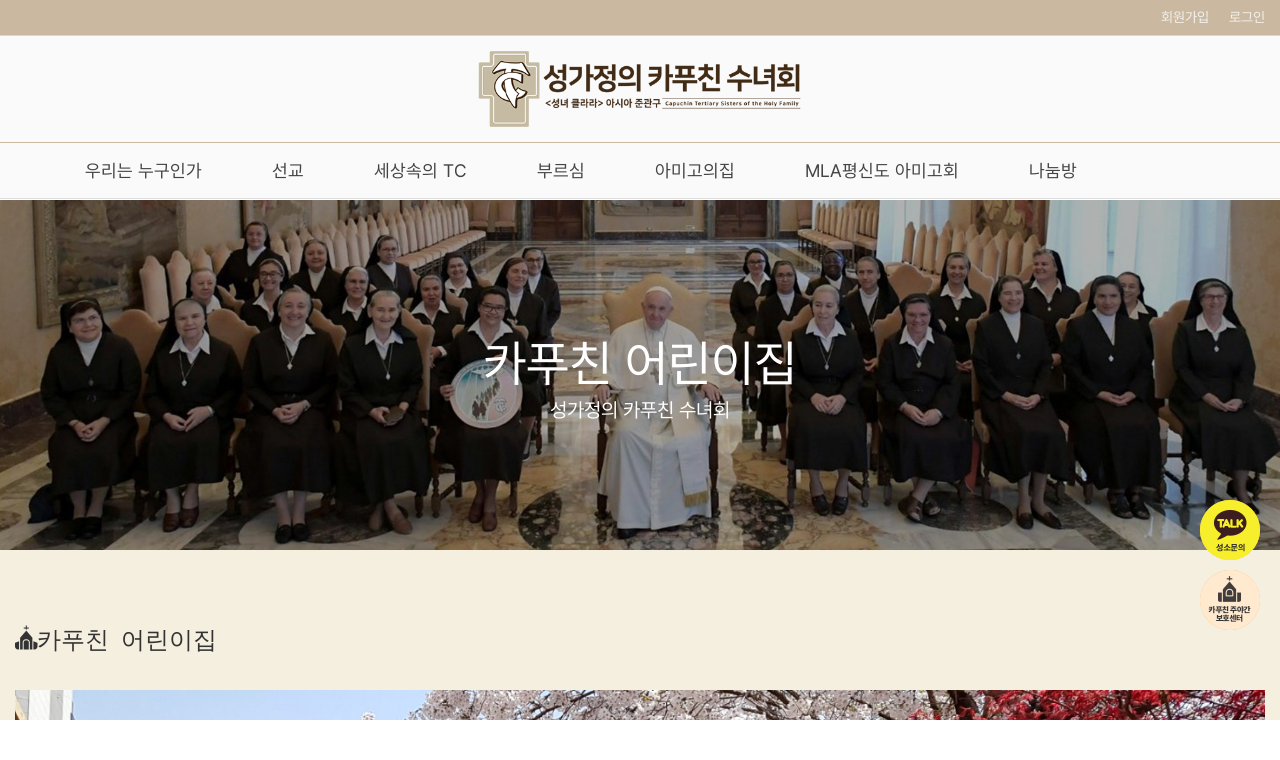

--- FILE ---
content_type: text/html; charset=utf-8
request_url: http://www.capukorea.com/theme/capukorea/amigo/guarderia.php
body_size: 11456
content:
<!doctype html>
<html lang="ko">
<head>
<meta charset="utf-8">
<meta name="viewport" content="width=device-width,initial-scale=1.0,minimum-scale=0,maximum-scale=10,user-scalable=yes">
<meta name="viewport" content="width=device-width, initial-scale=1.0, maximum-scale=1.0" />
<meta name="HandheldFriendly" content="true">
<meta name="format-detection" content="telephone=no">
<meta http-equiv="imagetoolbar" content="no">
<meta http-equiv="X-UA-Compatible" content="IE=edge">

    <meta name="author" content="성가정의카푸친수녀회">
    <meta name="description" content="부천에위치한 성가정의카푸친수녀회 입니다">
    <meta property="og:description" content="하느님의 통합적 현존 앞에서 관상하고 경이로워하는 자매들">
    <meta name="robots" content="index, follow">
    <meta name="keywords" content="성가정의카푸친수녀회, 부천수녀회">
    <meta property="og:title" content="성가정의카푸친수녀회, 부천수녀회">
    <meta property="og:site_name" content="성가정의카푸친수녀회, 부천수녀회">
    <meta property="og:type" content="website">
    <meta property="og:url" content="http://www.capukorea.com">
    <link rel="canonical" href="http://capukorea.com/bbs/board.php?bo_table=notice">


<meta http-equiv="imagetoolbar" content="no">
<meta http-equiv="X-UA-Compatible" content="IE=edge">
<meta name="naver-site-verification" content="d97aa00565ccdba470ad5288853efd94d7df6a4c" />
<link rel="apple-touch-icon" sizes="57x57" href="/favicon/apple-icon-57x57.png">
<link rel="apple-touch-icon" sizes="60x60" href="/favicon/apple-icon-60x60.png">
<link rel="apple-touch-icon" sizes="72x72" href="/favicon/apple-icon-72x72.png">
<link rel="apple-touch-icon" sizes="76x76" href="/favicon/apple-icon-76x76.png">
<link rel="apple-touch-icon" sizes="114x114" href="/favicon/apple-icon-114x114.png">
<link rel="apple-touch-icon" sizes="120x120" href="/favicon/apple-icon-120x120.png">
<link rel="apple-touch-icon" sizes="144x144" href="/favicon/apple-icon-144x144.png">
<link rel="apple-touch-icon" sizes="152x152" href="/favicon/apple-icon-152x152.png">
<link rel="apple-touch-icon" sizes="180x180" href="/favicon/apple-icon-180x180.png">
<link rel="icon" type="image/png" sizes="192x192"  href="/android-icon-192x192.png">
<link rel="icon" type="image/png" sizes="32x32" href="/favicon/favicon-32x32.png">
<link rel="icon" type="image/png" sizes="96x96" href="/favicon/favicon-96x96.png">
<link rel="icon" type="image/png" sizes="16x16" href="/favicon/favicon-16x16.png">
<link rel="manifest" href="/favicon/manifest.json">
<meta name="msapplication-TileColor" content="#ffffff">
<meta name="msapplication-TileImage" content="/favicon/ms-icon-144x144.png">
<meta name="theme-color" content="#ffffff">
<title>카푸친 어린이집 | 성가정의 카푸친 수녀회</title>
<link rel="stylesheet" href="https://use.fontawesome.com/releases/v5.8.2/css/all.css" integrity="sha384-oS3vJWv+0UjzBfQzYUhtDYW+Pj2yciDJxpsK1OYPAYjqT085Qq/1cq5FLXAZQ7Ay" crossorigin="anonymous">
<link rel="stylesheet" href="http://www.capukorea.com/theme/capukorea/skin/popular/basic/style.css?ver=220620">
<link rel="stylesheet" href="http://www.capukorea.com/theme/capukorea/skin/outlogin/basic/style.css?ver=220620">
<link rel="stylesheet" href="http://www.capukorea.com/theme/capukorea/css/default.css?ver=220620">
<link rel="stylesheet" href="https://cdnjs.cloudflare.com/ajax/libs/Swiper/4.5.0/css/swiper.min.css">
<link rel="stylesheet" href="//cdn.jsdelivr.net/npm/xeicon@2.3.3/xeicon.min.css">
<link rel="stylesheet" href="http://www.capukorea.com/theme/capukorea/css/animate.css">
<link rel="stylesheet" href="http://www.capukorea.com/theme/capukorea/css/theme.css">


<link href="https://fonts.googleapis.com/css?family=Noto+Sans+KR:100,300,400,500,700,900&display=swap&subset=korean" rel="stylesheet">
<link rel="stylesheet" as="style" crossorigin href="https://cdn.jsdelivr.net/gh/orioncactus/pretendard@v1.3.6/dist/web/static/pretendard.css" />
<link rel="stylesheet" href="https://cdnjs.cloudflare.com/ajax/libs/Swiper/4.5.0/css/swiper.min.css">
<script src="https://cdnjs.cloudflare.com/ajax/libs/wow/1.1.2/wow.min.js"></script>
<!--[if lte IE 8]>
<script src="http://www.capukorea.com/js/html5.js"></script>
<![endif]-->
<!--[if IE 9]>
<link rel="stylesheet" href="http://www.capukorea.com/theme/capukorea/css/ie9.css">
<![endif]-->
<script>
// 자바스크립트에서 사용하는 전역변수 선언
var g5_url       = "http://www.capukorea.com";
var g5_bbs_url   = "http://www.capukorea.com/bbs";
var g5_is_member = "";
var g5_is_admin  = "";
var g5_is_mobile = "";
var g5_bo_table  = "";
var g5_sca       = "";
var g5_editor    = "";
var g5_cookie_domain = "";
</script>
<script src="http://www.capukorea.com/js/jquery-1.8.3.min.js"></script>
<script src="http://www.capukorea.com/js/jquery.menu.js?ver=221017"></script>
<script src="http://www.capukorea.com/js/common.js?ver=221017"></script>
<script src="http://www.capukorea.com/js/wrest.js?ver=221017"></script>
<script src="http://www.capukorea.com/js/placeholders.min.js"></script>
<script src="https://cdnjs.cloudflare.com/ajax/libs/Swiper/4.5.0/js/swiper.min.js"></script>
<script src="http://www.capukorea.com/theme/capukorea/tab_menu/js/cbpFWTabs.js"></script>
<script src="http://www.capukorea.com/theme/capukorea/tab_menu/js/modernizr.custom.js"></script>

<link rel="stylesheet" href="http://www.capukorea.com/js/font-awesome/css/font-awesome.min.css">
<link rel="stylesheet" href="http://www.capukorea.com/theme/capukorea/icomoon/icon_style.css">
<link rel="stylesheet" href="http://www.capukorea.com/theme/capukorea/tab_menu/css/tabs.css">
</head>
<body>



</script>


<!-- 상단 시작 { -->
<div id="hd">

    <h1 id="hd_h1">카푸친 어린이집</h1>

    <div id="skip_to_container"><a href="#container">본문 바로가기</a></div>


    <div>
        <div class="hd_sch_wr">
            <fieldset id="hd_sch">
                <legend>사이트 내 전체검색</legend>
                <form name="fsearchbox" method="get" action="http://www.capukorea.com/bbs/search.php" onsubmit="return fsearchbox_submit(this);">
                <input type="hidden" name="sfl" value="wr_subject||wr_content">
                <input type="hidden" name="sop" value="and">
                <label for="sch_stx" class="sound_only">검색어 필수</label>
                <input type="text" name="stx" id="sch_stx" maxlength="20" placeholder="검색어를 입력해주세요">
                <button type="submit" id="sch_submit" value="검색"><i class="fa fa-search" aria-hidden="true"></i><span class="sound_only">검색</span></button>
                </form>

                <script>
                function fsearchbox_submit(f)
                {
                    if (f.stx.value.length < 2) {
                        alert("검색어는 두글자 이상 입력하십시오.");
                        f.stx.select();
                        f.stx.focus();
                        return false;
                    }

                    // 검색에 많은 부하가 걸리는 경우 이 주석을 제거하세요.
                    var cnt = 0;
                    for (var i=0; i<f.stx.value.length; i++) {
                        if (f.stx.value.charAt(i) == ' ')
                            cnt++;
                    }

                    if (cnt > 1) {
                        alert("빠른 검색을 위하여 검색어에 공백은 한개만 입력할 수 있습니다.");
                        f.stx.select();
                        f.stx.focus();
                        return false;
                    }

                    return true;
                }
                </script>

            </fieldset>
                
            
<!-- 인기검색어 시작 { -->
<section id="popular">
    <div>
        <h2>인기검색어</h2>
        <div class="popular_inner">
        <ul>
                    <li><a href="http://www.capukorea.com/bbs/search.php?sfl=wr_subject&amp;sop=and&amp;stx=2024">2024</a></li>
                        <li><a href="http://www.capukorea.com/bbs/search.php?sfl=wr_subject&amp;sop=and&amp;stx=2025">2025</a></li>
                        <li><a href="http://www.capukorea.com/bbs/search.php?sfl=wr_subject&amp;sop=and&amp;stx=.2F.2F.2F.2F.2F.2F.2F.2F.2Fetc2Fpasswd">.2F.2F.2F.2F.2F.2F.2F.2F.2Fetc2Fpasswd</a></li>
                        <li><a href="http://www.capukorea.com/bbs/search.php?sfl=wr_subject&amp;sop=and&amp;stx=%EC%84%B1%EC%9D%B8">성인</a></li>
                        <li><a href="http://www.capukorea.com/bbs/search.php?sfl=wr_subject&amp;sop=and&amp;stx=%EC%9E%90%EC%9C%A0%EA%B2%8C%EC%8B%9C%ED%8C%90">자유게시판</a></li>
                        <li><a href="http://www.capukorea.com/bbs/search.php?sfl=wr_subject&amp;sop=and&amp;stx=%EC%9E%90%EB%8F%99%EC%B0%A8">자동차</a></li>
                        <li><a href="http://www.capukorea.com/bbs/search.php?sfl=wr_subject&amp;sop=and&amp;stx=1">1</a></li>
                    </ul>
        </div>
    </div>
</section>
<!-- } 인기검색어 끝 -->        </div>
    </div>
    <div id="tnb">
        <div class="inner clearfix">
            <ul class="right_tnb">
                <!-- 사용할 sns를 제외하고 주석또는삭제 해주세요 -->
                <!-- <li class="tnb_icon"><a href="#"><i class="xi-line"></i> <span class="sound_only">라인</span> </a></li> -->
                <li class="tnb_icon"><a href="https://open.kakao.com/o/shntWK3c" target="_blank"><i class="xi-kakaotalk"></i> <span class="sound_only">카카오톡</span> </a></li>
                <li class="tnb_icon"><a href="https://twitter.com/capuchinsisters?ref_src=twsrc%5Etfw%7Ctwcamp%5Eembeddedtimeline%7Ctwterm%5Eprofile%3Acapuchinsisters%7Ctwgr%5EeyJ0ZndfZXhwZXJpbWVudHNfY29va2llX2V4cGlyYXRpb24iOnsiYnVja2V0IjoxMjA5NjAwLCJ2ZXJzaW9uIjpudWxsfSwidGZ3X2hvcml6b25fdHdlZXRfZW1iZWRfOTU1NSI6eyJidWNrZXQiOiJodGUiLCJ2ZXJzaW9uIjpudWxsfX0%3D&ref_url=http%3A%2F%2Ftcapuchinsisterskorea.org%2F" target="_blank"><i class="xi-twitter"></i> <span class="sound_only">트위터</span> </a></li>
                <li class="tnb_icon"><a href="https://www.youtube.com/channel/UCIo3dpFTQYYLzhoztqXK4kw" target="_blank"><i class="xi-youtube-play"></i> <span class="sound_only">유투브</span> </a></li>
                <li class="tnb_icon"><a href="https://www.facebook.com/CapuchinTertiarySisters/" target="_blank"><i class="xi-facebook"></i> <span class="sound_only">페이스북</span> </a></li>
                <!-- <li class="tnb_icon"><a href="#"><i class="xi-instagram"></i> <span class="sound_only">인스타그램</span> </a></li> -->

                                <li class="tnb_list"><a href="http://www.capukorea.com/bbs/register.php"> 회원가입</a></li>
                <li class="tnb_list"><a href="http://www.capukorea.com/bbs/login.php"> 로그인</a></li>
                            </ul>
        </div>
    </div>
    <div id="hd_wrapper">
        <div >
			<div class="line">
				<div id="logo">
					<a href="http://www.capukorea.com">
						<img class="logo-img" src="http://www.capukorea.com/theme/capukorea/img/common/logo.png" alt="성가정의 카푸친 수녀회">
						<!-- <img class="logo-img-active" src="http://www.capukorea.com/theme/capukorea/img/common/logo_active.png" alt="성가정의 카푸친 수녀회"> -->
					</a>
				</div>
			</div>
            

			<div class="inner">
				<nav id="gnb">
					<h2>메인메뉴</h2>
					<div class="gnb_wrap">
						<ul id="gnb_1dul">
							<li class="gnb_1dli gnb_mnal"><button type="button" class="gnb_menu_btn"><i class="fa fa-bars" aria-hidden="true"></i><span class="sound_only">전체메뉴열기</span></button></li>
														<li class="gnb_1dli " style="z-index:999">
								<a href="/theme/capukorea/who_are_we/identidad.php" target="_self" class="gnb_1da">우리는 누구인가</a>
								<span class="bg">하위분류</span><ul class="gnb_2dul">
							<li class="gnb_2dli"><a href="/theme/capukorea/who_are_we/identidad.php" target="_self" class="gnb_2da">우리는 TC</a></li>
														<li class="gnb_2dli"><a href="/theme/capukorea/who_are_we/carisma.php" target="_self" class="gnb_2da">카리스마와 영성</a></li>
														<li class="gnb_2dli"><a href="/theme/capukorea/who_are_we/founder.php" target="_self" class="gnb_2da">설립자</a></li>
														<li class="gnb_2dli"><a href="/theme/capukorea/who_are_we/historia.php" target="_self" class="gnb_2da">역사</a></li>
														<li class="gnb_2dli"><a href="/theme/capukorea/who_are_we/nuestras-martires.php" target="_self" class="gnb_2da">TC 수녀들</a></li>
							</ul>
							</li>
														<li class="gnb_1dli " style="z-index:998">
								<a href="/theme/capukorea/mission/introduccion.php" target="_self" class="gnb_1da">선교</a>
								<span class="bg">하위분류</span><ul class="gnb_2dul">
							<li class="gnb_2dli"><a href="/theme/capukorea/mission/introduccion.php" target="_self" class="gnb_2da">소개</a></li>
														<li class="gnb_2dli"><a href="/theme/capukorea/mission/educacion.php" target="_self" class="gnb_2da">교육</a></li>
														<li class="gnb_2dli"><a href="/theme/capukorea/mission/proteccion.php" target="_self" class="gnb_2da">보호 및 재교육</a></li>
														<li class="gnb_2dli"><a href="/theme/capukorea/mission/salud.php" target="_self" class="gnb_2da">의료</a></li>
														<li class="gnb_2dli"><a href="/theme/capukorea/mission/pastoral-diversificada.php" target="_self" class="gnb_2da">다양한 사목</a></li>
														<li class="gnb_2dli"><a href="/theme/capukorea/mission/misiones.php" target="_self" class="gnb_2da">만민을 향한 선교</a></li>
							</ul>
							</li>
														<li class="gnb_1dli " style="z-index:997">
								<a href="/theme/capukorea/europa/curia-general.php" target="_self" class="gnb_1da">세상속의 TC</a>
								<span class="bg">하위분류</span><ul class="gnb_2dul">
							<li class="gnb_2dli"><a href="/theme/capukorea/europa/curia-general.php" target="_self" class="gnb_2da">총원</a></li>
														<li class="gnb_2dli"><a href="/theme/capukorea/europa/pastorship.php" target="_self" class="gnb_2da">세계속의 관구</a></li>
							</ul>
							</li>
														<li class="gnb_1dli " style="z-index:996">
								<a href="/theme/capukorea/calling/training.php" target="_self" class="gnb_1da">부르심</a>
								<span class="bg">하위분류</span><ul class="gnb_2dul">
							<li class="gnb_2dli"><a href="/theme/capukorea/calling/training.php" target="_self" class="gnb_2da">양성과정</a></li>
														<li class="gnb_2dli"><a href="/theme/capukorea/calling/vocations_group.php" target="_self" class="gnb_2da">성소모임</a></li>
														<li class="gnb_2dli"><a href="/bbs/board.php?bo_table=qa" target="_self" class="gnb_2da">성소문의</a></li>
														<li class="gnb_2dli"><a href="/theme/capukorea/calling/prayer_group.php" target="_self" class="gnb_2da">기도모임</a></li>
							</ul>
							</li>
														<li class="gnb_1dli " style="z-index:995">
								<a href="/theme/capukorea/amigo/hogar-luis-amigo.php" target="_self" class="gnb_1da">아미고의집</a>
								<span class="bg">하위분류</span><ul class="gnb_2dul">
							<li class="gnb_2dli"><a href="/theme/capukorea/amigo/hogar-luis-amigo.php" target="_self" class="gnb_2da">아미고의 집</a></li>
														<li class="gnb_2dli"><a href="/bbs/board.php?bo_table=amigo_gallery" target="_self" class="gnb_2da">활동사진</a></li>
							</ul>
							</li>
														<li class="gnb_1dli " style="z-index:994">
								<a href="/theme/capukorea/mla/m-l-a.php" target="_self" class="gnb_1da">MLA평신도 아미고회</a>
								<span class="bg">하위분류</span><ul class="gnb_2dul">
							<li class="gnb_2dli"><a href="/theme/capukorea/mla/m-l-a.php" target="_self" class="gnb_2da">평신도 아미고회</a></li>
							</ul>
							</li>
														<li class="gnb_1dli " style="z-index:993">
								<a href="/bbs/board.php?bo_table=notice" target="_self" class="gnb_1da">나눔방</a>
								<span class="bg">하위분류</span><ul class="gnb_2dul">
							<li class="gnb_2dli"><a href="/bbs/board.php?bo_table=notice" target="_self" class="gnb_2da">공지사항</a></li>
														<li class="gnb_2dli"><a href="/bbs/board.php?bo_table=gallery" target="_self" class="gnb_2da">수녀원앨범</a></li>
														<li class="gnb_2dli"><a href="/theme/capukorea/book/libros.php" target="_self" class="gnb_2da">도서 및 출판물</a></li>
							</ul>
							</li>
													</ul>
						<div id="gnb_all">
							<h2>전체메뉴</h2>
							<ul class="gnb_al_ul">
																<li class="gnb_al_li">
									<a href="/theme/capukorea/who_are_we/identidad.php" target="_self" class="gnb_al_a">우리는 누구인가</a>
									<ul>
								<li><a href="/theme/capukorea/who_are_we/identidad.php" target="_self"><i class="fa fa-caret-right" aria-hidden="true"></i> 우리는 TC</a></li>
																<li><a href="/theme/capukorea/who_are_we/carisma.php" target="_self"><i class="fa fa-caret-right" aria-hidden="true"></i> 카리스마와 영성</a></li>
																<li><a href="/theme/capukorea/who_are_we/founder.php" target="_self"><i class="fa fa-caret-right" aria-hidden="true"></i> 설립자</a></li>
																<li><a href="/theme/capukorea/who_are_we/historia.php" target="_self"><i class="fa fa-caret-right" aria-hidden="true"></i> 역사</a></li>
																<li><a href="/theme/capukorea/who_are_we/nuestras-martires.php" target="_self"><i class="fa fa-caret-right" aria-hidden="true"></i> TC 수녀들</a></li>
								</ul>
								</li>
																<li class="gnb_al_li">
									<a href="/theme/capukorea/mission/introduccion.php" target="_self" class="gnb_al_a">선교</a>
									<ul>
								<li><a href="/theme/capukorea/mission/introduccion.php" target="_self"><i class="fa fa-caret-right" aria-hidden="true"></i> 소개</a></li>
																<li><a href="/theme/capukorea/mission/educacion.php" target="_self"><i class="fa fa-caret-right" aria-hidden="true"></i> 교육</a></li>
																<li><a href="/theme/capukorea/mission/proteccion.php" target="_self"><i class="fa fa-caret-right" aria-hidden="true"></i> 보호 및 재교육</a></li>
																<li><a href="/theme/capukorea/mission/salud.php" target="_self"><i class="fa fa-caret-right" aria-hidden="true"></i> 의료</a></li>
																<li><a href="/theme/capukorea/mission/pastoral-diversificada.php" target="_self"><i class="fa fa-caret-right" aria-hidden="true"></i> 다양한 사목</a></li>
																<li><a href="/theme/capukorea/mission/misiones.php" target="_self"><i class="fa fa-caret-right" aria-hidden="true"></i> 만민을 향한 선교</a></li>
								</ul>
								</li>
																<li class="gnb_al_li">
									<a href="/theme/capukorea/europa/curia-general.php" target="_self" class="gnb_al_a">세상속의 TC</a>
									<ul>
								<li><a href="/theme/capukorea/europa/curia-general.php" target="_self"><i class="fa fa-caret-right" aria-hidden="true"></i> 총원</a></li>
																<li><a href="/theme/capukorea/europa/pastorship.php" target="_self"><i class="fa fa-caret-right" aria-hidden="true"></i> 세계속의 관구</a></li>
								</ul>
								</li>
																<li class="gnb_al_li">
									<a href="/theme/capukorea/calling/training.php" target="_self" class="gnb_al_a">부르심</a>
									<ul>
								<li><a href="/theme/capukorea/calling/training.php" target="_self"><i class="fa fa-caret-right" aria-hidden="true"></i> 양성과정</a></li>
																<li><a href="/theme/capukorea/calling/vocations_group.php" target="_self"><i class="fa fa-caret-right" aria-hidden="true"></i> 성소모임</a></li>
																<li><a href="/bbs/board.php?bo_table=qa" target="_self"><i class="fa fa-caret-right" aria-hidden="true"></i> 성소문의</a></li>
																<li><a href="/theme/capukorea/calling/prayer_group.php" target="_self"><i class="fa fa-caret-right" aria-hidden="true"></i> 기도모임</a></li>
								</ul>
								</li>
																<li class="gnb_al_li">
									<a href="/theme/capukorea/amigo/hogar-luis-amigo.php" target="_self" class="gnb_al_a">아미고의집</a>
									<ul>
								<li><a href="/theme/capukorea/amigo/hogar-luis-amigo.php" target="_self"><i class="fa fa-caret-right" aria-hidden="true"></i> 아미고의 집</a></li>
																<li><a href="/bbs/board.php?bo_table=amigo_gallery" target="_self"><i class="fa fa-caret-right" aria-hidden="true"></i> 활동사진</a></li>
								</ul>
								</li>
																<li class="gnb_al_li">
									<a href="/theme/capukorea/mla/m-l-a.php" target="_self" class="gnb_al_a">MLA평신도 아미고회</a>
									<ul>
								<li><a href="/theme/capukorea/mla/m-l-a.php" target="_self"><i class="fa fa-caret-right" aria-hidden="true"></i> 평신도 아미고회</a></li>
								</ul>
								</li>
																<li class="gnb_al_li">
									<a href="/bbs/board.php?bo_table=notice" target="_self" class="gnb_al_a">나눔방</a>
									<ul>
								<li><a href="/bbs/board.php?bo_table=notice" target="_self"><i class="fa fa-caret-right" aria-hidden="true"></i> 공지사항</a></li>
																<li><a href="/bbs/board.php?bo_table=gallery" target="_self"><i class="fa fa-caret-right" aria-hidden="true"></i> 수녀원앨범</a></li>
																<li><a href="/theme/capukorea/book/libros.php" target="_self"><i class="fa fa-caret-right" aria-hidden="true"></i> 도서 및 출판물</a></li>
								</ul>
								</li>
															</ul>
							<button type="button" class="gnb_close_btn"><i class="fa fa-times" aria-hidden="true"></i></button>
						</div>
					</div>
				</nav>
			</div>
				

            <div class="mb-button-menu">
                                
            </div>
        </div>
    </div>
    <script>
        $(function() {
            $(".gnb_menu_btn").click(function() {
                $("#gnb_all").show();
            });
            $(".gnb_close_btn").click(function() {
                $("#gnb_all").hide();
            });
        });
    </script>

    <script>
        $(function() {
            setInterval(function() {
                if ($(window).scrollTop() >= 80) {
                    $("#hd").addClass("active");
                    $(".mb-button-menu").addClass("active");
                } else {
                    $("#hd").removeClass("active");
                    $(".mb-button-menu").removeClass("active");
                }
            }, 400);
            
            /* 홈메뉴 사용하지 않을 경우 아래 삭제 */
            $('.gnb_1dli:nth-of-type(2) > a').click(function(){
                location.href = "http://www.capukorea.com";
            });

            /* 화면 최소높이  */
            function page_h() {
                var wheight = $(window).height();
                var header =$('#hd').outerHeight();
                var footer =$('#ft').outerHeight();
                var wrap_h = wheight - footer;
                
                $('#container').css('min-height',wrap_h);
                
            } page_h();

            $(window).on('resize', function(){
                page_h();
            });

            $('.scroll-top').on('click',function(){
                $( 'html, body' ).animate( { scrollTop : 0 }, 400 );
                return false;
            });
            
            var lastScrollTop = 0;
            var scroll_btn = $('.scroll-top');

            btnScroll();

            $(window).on('scroll', function(e) {
                btnScroll();
            });

            function btnScroll() {
                st = $(this).scrollTop();
                lastScrollTop = st;

                if (st === 0) {
                    scroll_btn.fadeOut();
                
                }else{
                    $(scroll_btn).fadeIn();
                }
            }


        });
    </script>
</div>
<!-- } 상단 끝 -->

<div class="scroll-top">
    <div class="scroll-top-icon"></div>
</div>

<ul class="quick_menu_box">
	<li>
		<a href="https://open.kakao.com/o/shntWK3c" target="_blank" class="quick_menu_btn" ><img src="http://www.capukorea.com/theme/capukorea/img/kakao.png" alt="카카오톡">
			<div class="txt-container">
				<div class="label-text">성소문의</div>
				<i class="fa fa-play label-arrow"></i>
			</div>
		</a>
	</li>
	<li>
		<a href="/theme/capukorea/care-center/care-center.php" class="quick_menu_btn" ><img src="http://www.capukorea.com/theme/capukorea/img/care.png" alt="카푸친 주야간보호센터">
			<div class="txt-container">
				<div class="label-text">카푸친 주야간보호센터</div>
				<i class="fa fa-play label-arrow"></i>
			</div>
		</a>
	</li>
</ul>
<!-- 콘텐츠 시작 { -->
<div id="wrapper">
    <div id="container_wr">
        <div id="container">
            <h2 id="container_title"><span title="카푸친 어린이집">카푸친 어린이집</span></h2><script>
    new WOW().init();

</script>



<div>
    <div class="info_visual_wrap">
        <div class="info_visual_img info_bsn_img">
            <div class="info_visual_text visual_txt">
                <h6 class="wow fadeInDown" data-wow-delay="0.5s">카푸친 어린이집</h6>
                <p class="wow fadeInDown" data-wow-delay="0.7s">성가정의 카푸친 수녀회</p>
            </div>
            ﻿<script type="text/javascript">
    function display_submenu(num) { 
         document.getElementById("mysub"+num).style.display="block";
    }
</script>
<div id="mysubmenu">
          <ul id="mysub0" style="display:none;" class="tab_submenu">
        <!--<a href="/theme/capukorea/who_are_we/identidad.php" target="_self" ><li class="leftmenu_b">우리는 누구인가</li></a>-->
            <ul class="tab_sub2ul">
                <li><a href="/theme/capukorea/who_are_we/identidad.php" target="_self" class="leftmenuwrap hover3 on_mysuba">우리는 TC</a></li>
                
                            <li><a href="/theme/capukorea/who_are_we/carisma.php" target="_self" class="leftmenuwrap hover3 on_mysuba">카리스마와 영성</a></li>
                
                            <li><a href="/theme/capukorea/who_are_we/founder.php" target="_self" class="leftmenuwrap hover3 on_mysuba">설립자</a></li>
                
                            <li><a href="/theme/capukorea/who_are_we/historia.php" target="_self" class="leftmenuwrap hover3 on_mysuba">역사</a></li>
                
                            <li><a href="/theme/capukorea/who_are_we/nuestras-martires.php" target="_self" class="leftmenuwrap hover3 on_mysuba">TC 수녀들</a></li>
                
            </ul>
    </ul>
        <ul id="mysub1" style="display:none;" class="tab_submenu">
        <!--<a href="/theme/capukorea/mission/introduccion.php" target="_self" ><li class="leftmenu_b">선교</li></a>-->
            <ul class="tab_sub2ul">
                <li><a href="/theme/capukorea/mission/introduccion.php" target="_self" class="leftmenuwrap hover3 on_mysuba">소개</a></li>
                
                            <li><a href="/theme/capukorea/mission/educacion.php" target="_self" class="leftmenuwrap hover3 on_mysuba">교육</a></li>
                
                            <li><a href="/theme/capukorea/mission/proteccion.php" target="_self" class="leftmenuwrap hover3 on_mysuba">보호 및 재교육</a></li>
                
                            <li><a href="/theme/capukorea/mission/salud.php" target="_self" class="leftmenuwrap hover3 on_mysuba">의료</a></li>
                
                            <li><a href="/theme/capukorea/mission/pastoral-diversificada.php" target="_self" class="leftmenuwrap hover3 on_mysuba">다양한 사목</a></li>
                
                            <li><a href="/theme/capukorea/mission/misiones.php" target="_self" class="leftmenuwrap hover3 on_mysuba">만민을 향한 선교</a></li>
                
            </ul>
    </ul>
        <ul id="mysub2" style="display:none;" class="tab_submenu">
        <!--<a href="/theme/capukorea/europa/curia-general.php" target="_self" ><li class="leftmenu_b">세상속의 TC</li></a>-->
            <ul class="tab_sub2ul">
                <li><a href="/theme/capukorea/europa/curia-general.php" target="_self" class="leftmenuwrap hover3 on_mysuba">총원</a></li>
                
                            <li><a href="/theme/capukorea/europa/pastorship.php" target="_self" class="leftmenuwrap hover3 on_mysuba">세계속의 관구</a></li>
                
            </ul>
    </ul>
        <ul id="mysub3" style="display:none;" class="tab_submenu">
        <!--<a href="/theme/capukorea/calling/training.php" target="_self" ><li class="leftmenu_b">부르심</li></a>-->
            <ul class="tab_sub2ul">
                <li><a href="/theme/capukorea/calling/training.php" target="_self" class="leftmenuwrap hover3 on_mysuba">양성과정</a></li>
                
                            <li><a href="/theme/capukorea/calling/vocations_group.php" target="_self" class="leftmenuwrap hover3 on_mysuba">성소모임</a></li>
                
                            <li><a href="/bbs/board.php?bo_table=qa" target="_self" class="leftmenuwrap hover3 on_mysuba">성소문의</a></li>
                
                            <li><a href="/theme/capukorea/calling/prayer_group.php" target="_self" class="leftmenuwrap hover3 on_mysuba">기도모임</a></li>
                
            </ul>
    </ul>
        <ul id="mysub4" style="display:none;" class="tab_submenu">
        <!--<a href="/theme/capukorea/amigo/hogar-luis-amigo.php" target="_self" ><li class="leftmenu_b">아미고의집</li></a>-->
            <ul class="tab_sub2ul">
                <li><a href="/theme/capukorea/amigo/hogar-luis-amigo.php" target="_self" class="leftmenuwrap hover3 on_mysuba">아미고의 집</a></li>
                
                            <li><a href="/bbs/board.php?bo_table=amigo_gallery" target="_self" class="leftmenuwrap hover3 on_mysuba">활동사진</a></li>
                
            </ul>
    </ul>
        <ul id="mysub5" style="display:none;" class="tab_submenu">
        <!--<a href="/theme/capukorea/mla/m-l-a.php" target="_self" ><li class="leftmenu_b">MLA평신도 아미고회</li></a>-->
            <ul class="tab_sub2ul">
                <li><a href="/theme/capukorea/mla/m-l-a.php" target="_self" class="leftmenuwrap hover3 on_mysuba">평신도 아미고회</a></li>
                
            </ul>
    </ul>
        <ul id="mysub6" style="display:none;" class="tab_submenu">
        <!--<a href="/bbs/board.php?bo_table=notice" target="_self" ><li class="leftmenu_b">나눔방</li></a>-->
            <ul class="tab_sub2ul">
                <li><a href="/bbs/board.php?bo_table=notice" target="_self" class="leftmenuwrap hover3 on_mysuba">공지사항</a></li>
                
                            <li><a href="/bbs/board.php?bo_table=gallery" target="_self" class="leftmenuwrap hover3 on_mysuba">수녀원앨범</a></li>
                
                            <li><a href="/theme/capukorea/book/libros.php" target="_self" class="leftmenuwrap hover3 on_mysuba">도서 및 출판물</a></li>
                
            </ul>
    </ul>
    </div>

            <script type="text/javascript">
    function display_submenu(num) {
        document.getElementById("current_sub" + num).style.display = "block";
        document.getElementById("all_sub" + num).style.display = "block";
        document.getElementById("current_main" + num).style.display = "block";
    }
</script>


<script>
    $(function() {
  $(".mysubmenu .current_menu").click(function(){

        if ($(this).hasClass('active')) {
           $(this).removeClass('active');
           $(this).siblings().slideUp();
       } else {

           $(this).addClass('active');
           $(this).siblings().slideDown();
       } 
   
    });
});
</script>

<div class="mysubmenu">
   <div class="inner clearfix">
        <div class="home menu_select"><a href="http://www.capukorea.com"><i class="xi-home-o"></i></a></div>
        <div class="main_menulist_area menu_select">
            <div class="current_mainmenu current_menu">
                
                <ul id="current_main0" style="display:none" class="">
                    <li class="mainmenu_li">
                        <a>
                            <h3>우리는 누구인가</h3>
                        </a>
                    </li>
                </ul>
                
                <ul id="current_main1" style="display:none" class="">
                    <li class="mainmenu_li">
                        <a>
                            <h3>선교</h3>
                        </a>
                    </li>
                </ul>
                
                <ul id="current_main2" style="display:none" class="">
                    <li class="mainmenu_li">
                        <a>
                            <h3>세상속의 TC</h3>
                        </a>
                    </li>
                </ul>
                
                <ul id="current_main3" style="display:none" class="">
                    <li class="mainmenu_li">
                        <a>
                            <h3>부르심</h3>
                        </a>
                    </li>
                </ul>
                
                <ul id="current_main4" style="display:none" class="">
                    <li class="mainmenu_li">
                        <a>
                            <h3>아미고의집</h3>
                        </a>
                    </li>
                </ul>
                
                <ul id="current_main5" style="display:none" class="">
                    <li class="mainmenu_li">
                        <a>
                            <h3>MLA평신도 아미고회</h3>
                        </a>
                    </li>
                </ul>
                
                <ul id="current_main6" style="display:none" class="">
                    <li class="mainmenu_li">
                        <a>
                            <h3>나눔방</h3>
                        </a>
                    </li>
                </ul>
                            </div>
            <div class="all_mainmenu all_menu">
                                <ul>
                    <li class="mainmenu_li">
                        <a href="/theme/capukorea/who_are_we/identidad.php" target="_self">우리는 누구인가                        </a>
                    </li>
                </ul>
                                <ul>
                    <li class="mainmenu_li">
                        <a href="/theme/capukorea/mission/introduccion.php" target="_self">선교                        </a>
                    </li>
                </ul>
                                <ul>
                    <li class="mainmenu_li">
                        <a href="/theme/capukorea/europa/curia-general.php" target="_self">세상속의 TC                        </a>
                    </li>
                </ul>
                                <ul>
                    <li class="mainmenu_li">
                        <a href="/theme/capukorea/calling/training.php" target="_self">부르심                        </a>
                    </li>
                </ul>
                                <ul>
                    <li class="mainmenu_li">
                        <a href="/theme/capukorea/amigo/hogar-luis-amigo.php" target="_self">아미고의집                        </a>
                    </li>
                </ul>
                                <ul>
                    <li class="mainmenu_li">
                        <a href="/theme/capukorea/mla/m-l-a.php" target="_self">MLA평신도 아미고회                        </a>
                    </li>
                </ul>
                                <ul>
                    <li class="mainmenu_li">
                        <a href="/bbs/board.php?bo_table=notice" target="_self">나눔방                        </a>
                    </li>
                </ul>
                            </div>
        </div>
        <div class="sub_menulist_area menu_select">
            <div class="current_submenu current_menu">
                                <div id="current_sub0" style="display:none;">
                    <ul>
                    <li style="display: none" class="submenu_li"><a><h3>우리는 TC</h3></a></li>
                                            <li style="display: none" class="submenu_li"><a><h3>카리스마와 영성</h3></a></li>
                                            <li style="display: none" class="submenu_li"><a><h3>설립자</h3></a></li>
                                            <li style="display: none" class="submenu_li"><a><h3>역사</h3></a></li>
                                            <li style="display: none" class="submenu_li"><a><h3>TC 수녀들</h3></a></li>
                        </ul>
                </div>
                                <div id="current_sub1" style="display:none;">
                    <ul>
                    <li style="display: none" class="submenu_li"><a><h3>소개</h3></a></li>
                                            <li style="display: none" class="submenu_li"><a><h3>교육</h3></a></li>
                                            <li style="display: none" class="submenu_li"><a><h3>보호 및 재교육</h3></a></li>
                                            <li style="display: none" class="submenu_li"><a><h3>의료</h3></a></li>
                                            <li style="display: none" class="submenu_li"><a><h3>다양한 사목</h3></a></li>
                                            <li style="display: none" class="submenu_li"><a><h3>만민을 향한 선교</h3></a></li>
                        </ul>
                </div>
                                <div id="current_sub2" style="display:none;">
                    <ul>
                    <li style="display: none" class="submenu_li"><a><h3>총원</h3></a></li>
                                            <li style="display: none" class="submenu_li"><a><h3>세계속의 관구</h3></a></li>
                        </ul>
                </div>
                                <div id="current_sub3" style="display:none;">
                    <ul>
                    <li style="display: none" class="submenu_li"><a><h3>양성과정</h3></a></li>
                                            <li style="display: none" class="submenu_li"><a><h3>성소모임</h3></a></li>
                                            <li style="display: none" class="submenu_li"><a><h3>성소문의</h3></a></li>
                                            <li style="display: none" class="submenu_li"><a><h3>기도모임</h3></a></li>
                        </ul>
                </div>
                                <div id="current_sub4" style="display:none;">
                    <ul>
                    <li style="display: none" class="submenu_li"><a><h3>아미고의 집</h3></a></li>
                                            <li style="display: none" class="submenu_li"><a><h3>활동사진</h3></a></li>
                        </ul>
                </div>
                                <div id="current_sub5" style="display:none;">
                    <ul>
                    <li style="display: none" class="submenu_li"><a><h3>평신도 아미고회</h3></a></li>
                        </ul>
                </div>
                                <div id="current_sub6" style="display:none;">
                    <ul>
                    <li style="display: none" class="submenu_li"><a><h3>공지사항</h3></a></li>
                                            <li style="display: none" class="submenu_li"><a><h3>수녀원앨범</h3></a></li>
                                            <li style="display: none" class="submenu_li"><a><h3>도서 및 출판물</h3></a></li>
                        </ul>
                </div>
                            </div>
            <div class="all_submenu all_menu">
                                <div id="all_sub0" style="display:none;">
                    <ul>
                    <li class="submenu_li"><a href="/theme/capukorea/who_are_we/identidad.php" target="_self">우리는 TC</a></li>
                                            <li class="submenu_li"><a href="/theme/capukorea/who_are_we/carisma.php" target="_self">카리스마와 영성</a></li>
                                            <li class="submenu_li"><a href="/theme/capukorea/who_are_we/founder.php" target="_self">설립자</a></li>
                                            <li class="submenu_li"><a href="/theme/capukorea/who_are_we/historia.php" target="_self">역사</a></li>
                                            <li class="submenu_li"><a href="/theme/capukorea/who_are_we/nuestras-martires.php" target="_self">TC 수녀들</a></li>
                        </ul>
                </div>
                                <div id="all_sub1" style="display:none;">
                    <ul>
                    <li class="submenu_li"><a href="/theme/capukorea/mission/introduccion.php" target="_self">소개</a></li>
                                            <li class="submenu_li"><a href="/theme/capukorea/mission/educacion.php" target="_self">교육</a></li>
                                            <li class="submenu_li"><a href="/theme/capukorea/mission/proteccion.php" target="_self">보호 및 재교육</a></li>
                                            <li class="submenu_li"><a href="/theme/capukorea/mission/salud.php" target="_self">의료</a></li>
                                            <li class="submenu_li"><a href="/theme/capukorea/mission/pastoral-diversificada.php" target="_self">다양한 사목</a></li>
                                            <li class="submenu_li"><a href="/theme/capukorea/mission/misiones.php" target="_self">만민을 향한 선교</a></li>
                        </ul>
                </div>
                                <div id="all_sub2" style="display:none;">
                    <ul>
                    <li class="submenu_li"><a href="/theme/capukorea/europa/curia-general.php" target="_self">총원</a></li>
                                            <li class="submenu_li"><a href="/theme/capukorea/europa/pastorship.php" target="_self">세계속의 관구</a></li>
                        </ul>
                </div>
                                <div id="all_sub3" style="display:none;">
                    <ul>
                    <li class="submenu_li"><a href="/theme/capukorea/calling/training.php" target="_self">양성과정</a></li>
                                            <li class="submenu_li"><a href="/theme/capukorea/calling/vocations_group.php" target="_self">성소모임</a></li>
                                            <li class="submenu_li"><a href="/bbs/board.php?bo_table=qa" target="_self">성소문의</a></li>
                                            <li class="submenu_li"><a href="/theme/capukorea/calling/prayer_group.php" target="_self">기도모임</a></li>
                        </ul>
                </div>
                                <div id="all_sub4" style="display:none;">
                    <ul>
                    <li class="submenu_li"><a href="/theme/capukorea/amigo/hogar-luis-amigo.php" target="_self">아미고의 집</a></li>
                                            <li class="submenu_li"><a href="/bbs/board.php?bo_table=amigo_gallery" target="_self">활동사진</a></li>
                        </ul>
                </div>
                                <div id="all_sub5" style="display:none;">
                    <ul>
                    <li class="submenu_li"><a href="/theme/capukorea/mla/m-l-a.php" target="_self">평신도 아미고회</a></li>
                        </ul>
                </div>
                                <div id="all_sub6" style="display:none;">
                    <ul>
                    <li class="submenu_li"><a href="/bbs/board.php?bo_table=notice" target="_self">공지사항</a></li>
                                            <li class="submenu_li"><a href="/bbs/board.php?bo_table=gallery" target="_self">수녀원앨범</a></li>
                                            <li class="submenu_li"><a href="/theme/capukorea/book/libros.php" target="_self">도서 및 출판물</a></li>
                        </ul>
                </div>
                            </div>
        </div>
    </div>
</div>        </div>
    </div>
    <div class="common_wrap guarderia_wrap">
        <div class="section_wrap">
            <div class="inner">
                <div class="section">
					<div class="wow fadeInRight">
						
						<div class="sect_title">
							<h3><span class="icon-church">카푸친 어린이집</h3>
							<div class="art_btm"><img src="http://www.capukorea.com/theme/capukorea/img/business/busi/amigo3.jpg" alt=""></div>
							<ul>
								<li class="bold">생각하는 어린이</li>
								<li class="bold">감사하는 어린이</li>
								<li class="bold">자신감 있는 어린이</li>
								<li class="bold">책임감 있는 어린이</li>
							</ul>
                        </div>
					</div>
                </div>   
				<div class="section">
					<div class="wow fadeInLeft">
						<div class="sect_title">
							<h3>설립배경</h3>
							<p class="art_btm">
								카푸친 어린이집은 1999년 10월 30일 성가정의 카푸친 수녀회에서 설립하였으며 본 수녀원 창립 신부님의 교육정신에 따라 나보다는 남을 배려할 줄 아는 어린이를 육성하여 개인주의와 물질만능주의 사회를 더불어 사는 사회로 변화시키는데 있어서 세대의 초석이 되게 하는데 그 설립 의의가 있습니다.
							</p>
							<p>
								카푸친 어린이집은 맞벌이 가정이 마음 놓고 일할 수 있도록 도우며, 또한 여성의 사회 참여 증가와 핵가족화로 인한 가정의 양육기능이 약화되는 현상에 적극적으로 대처하기 위해 보육의 일환으로 시작되었으며 어린이의 건강한 성장을 도모하고, 여성의 사회 참여를 유도하는 경제발전에 기여하고, 부모의 경제적∙사회적으로 지지해 줌으로써 가정복지의 증진과 함께 하는 건강한 사회를 만드는 것을 목적으로 합니다.
							</p>
                        </div>
					</div>
				</div>
				<div class="section">
					<div class="wow fadeInRight">
						<div class="sect_title">
							<h3>보육목표</h3>
							<ul>
								<li>건강,안전, 바르게 생활하는 태도와 습관을 기른다.</li>
								<li>어린이 자신이 신체에 대한 긍정적으로 인식하고 기본 운동 능력을 키운다.</li>
								<li>자신을 존중하고 더불어 생활하는 태도를 가진다.</li>
								<li>일상생활에 필요한 기초적인 언어능력을 기르고 바른 언어 습관을 가진다.</li>
								<li>주위의 여러 사물과 자연환경에 대한 호기심과 탐구하는데 필요한 기초능력을 기른다.</li>
								<li>자연과 예술작품의 아름다움에 관심을 가지고 창의적으로 표현한다.</li>
							</ul>
                        </div>
					</div>
                </div> 
				<div class="section">
					<div class="wow fadeInLeft">
						<div class="sect_title">
							<h3>교육방침</h3>
							<ul>
								<li>자연체험활동을 통한 감성교육</li>
								<li>창의적인 생각주머니</li>
								<li>자기 주도적 학습 증진을 위한 프로젝트 수업</li>
								<li>다문화 활동</li>
								<li>열린 어린이집</li>
								<li>장애통합 프로그램</li>
							</ul>
                        </div>
					</div>
				</div>
				<div class="section map_box sect_title">
					<div class="map_list">
						<div class="wow fadeInLeft art_btm">
							<h3>주소 및 연락처</h3>
							<ul>
								<li>주소:경기도 부천시 소사구 안곡로 148-12</li>
								<li>전화번호:032) 348-1885 ~ 6</li>
							</ul>
						</div>
					</div>
					<div class="map_list">
						<div class="wow fadeInRight">
							<div id="daumRoughmapContainer1667796052767" class="root_daum_roughmap root_daum_roughmap_landing" style="width:100%;"></div>
							<script charset="UTF-8" class="daum_roughmap_loader_script" src="https://ssl.daumcdn.net/dmaps/map_js_init/roughmapLoader.js"></script>

							<!-- 3. 실행 스크립트 -->
							<script charset="UTF-8">
								new daum.roughmap.Lander({
									"timestamp" : "1667796052767",
									"key" : "2ces4",
									/*
									"mapWidth" : "640",
									"mapHeight" : "350"
									*/
								}).render();
							</script>
						</div>
					</div>
                </div> 
				<div class="section">
					<div class="wow fadeInRight">
                        <div class="sect_title mar_btm_z">
							<h3>입소신청 및 상담문의</h3>
							<ul>
								<li>아이사랑 보육포털 사이트에서 입소대기를 신청하시면 입소대기 우선순위 순으로 개별 연락드립니다.</li>
								<li>전화상담 및 방문상담 오후 4시 이후</li>
							</ul>
						</div>
                    </div>
                </div> 
            </div>
        </div>
    </div>
</div>





</div>
</div>
<div id="aside">
    <div class="close_menu" id="mobile_menu_close">
        <div class="line_box">
            <span class="close-line1"></span>
            <span class="close-line2"></span>
        </div>
    </div>
    <div class="mobile_menu">
        <div id="tnb" class="mobile">
            
<!-- 로그인 전 아웃로그인 시작 { -->
<section id="ol_before" class="ol">
    <h2>회원로그인</h2>
<!--
    <form name="foutlogin" action="http://www.capukorea.com/bbs/login_check.php" onsubmit="return fhead_submit(this);" method="post" autocomplete="off">
    <fieldset>
        <div class="ol_wr">
            <input type="hidden" name="url" value="%2Ftheme%2Fcapukorea%2Famigo%2Fguarderia.php">
            <label for="ol_id" id="ol_idlabel" class="sound_only">회원아이디<strong>필수</strong></label>
            <input type="text" id="ol_id" name="mb_id" required maxlength="20" placeholder="아이디">
            <label for="ol_pw" id="ol_pwlabel" class="sound_only">비밀번호<strong>필수</strong></label>
            <input type="password" name="mb_password" id="ol_pw" required maxlength="20" placeholder="비밀번호">
            <input type="submit" id="ol_submit" value="로그인" class="btn_b02">
        </div>
        <div class="ol_auto_wr"> 
            <div id="ol_auto">
                <input type="checkbox" name="auto_login" value="1" id="auto_login">
                <label for="auto_login" id="auto_login_label">자동로그인</label>
            </div>
            <div id="ol_svc">
                <a href="http://www.capukorea.com/bbs/resgister.php"><b>회원가입</b></a> /
                <a href="http://www.capukorea.com/bbs/password_lost.php" id="ol_password_lost">정보찾기</a>
            </div>
        </div>
        
    </fieldset>
    </form>
-->
    <div class="user-login">
        <span class="login-info-user-thumb"></span>
        <span class="login-notice-text">로그인 해주세요.</span>
    </div>

    <div class="user-btn-box">
        <div class="user-button login"><a href="http://www.capukorea.com/bbs/login.php"><b><i class="fa fa-sign-in" aria-hidden="true"></i> 로그인</b></a></div>
        <div class="user-button join"><a href="http://www.capukorea.com/bbs/register.php"><i class="fa fa-user-plus" aria-hidden="true"></i> 회원가입</a></div>
    </div>
</section>

<script>
$omi = $('#ol_id');
$omp = $('#ol_pw');
$omi_label = $('#ol_idlabel');
$omi_label.addClass('ol_idlabel');
$omp_label = $('#ol_pwlabel');
$omp_label.addClass('ol_pwlabel');

$(function() {

    $("#auto_login").click(function(){
        if ($(this).is(":checked")) {
            if(!confirm("자동로그인을 사용하시면 다음부터 회원아이디와 비밀번호를 입력하실 필요가 없습니다.\n\n공공장소에서는 개인정보가 유출될 수 있으니 사용을 자제하여 주십시오.\n\n자동로그인을 사용하시겠습니까?"))
                return false;
        }
    });
});

function fhead_submit(f)
{
    return true;
}
</script>
<!-- } 로그인 전 아웃로그인 끝 -->
        </div>
        <ul>
                        <li class="mobile-list">
                <a href="/theme/capukorea/who_are_we/identidad.php" target="_self" class="gnb_1da" data-hover="우리는 누구인가">우리는 누구인가                </a>
                <div class="icon_arrow icon">
                    <i class="xi-angle-down-thin"></i>
                </div>

                <ul class="mb-sub-ul">
            <li><a href="/theme/capukorea/who_are_we/identidad.php" target="_self">우리는 TC</a></li>
                        <li><a href="/theme/capukorea/who_are_we/carisma.php" target="_self">카리스마와 영성</a></li>
                        <li><a href="/theme/capukorea/who_are_we/founder.php" target="_self">설립자</a></li>
                        <li><a href="/theme/capukorea/who_are_we/historia.php" target="_self">역사</a></li>
                        <li><a href="/theme/capukorea/who_are_we/nuestras-martires.php" target="_self">TC 수녀들</a></li>
            </ul>
            </li>
                        <li class="mobile-list">
                <a href="/theme/capukorea/mission/introduccion.php" target="_self" class="gnb_1da" data-hover="선교">선교                </a>
                <div class="icon_arrow icon">
                    <i class="xi-angle-down-thin"></i>
                </div>

                <ul class="mb-sub-ul">
            <li><a href="/theme/capukorea/mission/introduccion.php" target="_self">소개</a></li>
                        <li><a href="/theme/capukorea/mission/educacion.php" target="_self">교육</a></li>
                        <li><a href="/theme/capukorea/mission/proteccion.php" target="_self">보호 및 재교육</a></li>
                        <li><a href="/theme/capukorea/mission/salud.php" target="_self">의료</a></li>
                        <li><a href="/theme/capukorea/mission/pastoral-diversificada.php" target="_self">다양한 사목</a></li>
                        <li><a href="/theme/capukorea/mission/misiones.php" target="_self">만민을 향한 선교</a></li>
            </ul>
            </li>
                        <li class="mobile-list">
                <a href="/theme/capukorea/europa/curia-general.php" target="_self" class="gnb_1da" data-hover="세상속의 TC">세상속의 TC                </a>
                <div class="icon_arrow icon">
                    <i class="xi-angle-down-thin"></i>
                </div>

                <ul class="mb-sub-ul">
            <li><a href="/theme/capukorea/europa/curia-general.php" target="_self">총원</a></li>
                        <li><a href="/theme/capukorea/europa/pastorship.php" target="_self">세계속의 관구</a></li>
            </ul>
            </li>
                        <li class="mobile-list">
                <a href="/theme/capukorea/calling/training.php" target="_self" class="gnb_1da" data-hover="부르심">부르심                </a>
                <div class="icon_arrow icon">
                    <i class="xi-angle-down-thin"></i>
                </div>

                <ul class="mb-sub-ul">
            <li><a href="/theme/capukorea/calling/training.php" target="_self">양성과정</a></li>
                        <li><a href="/theme/capukorea/calling/vocations_group.php" target="_self">성소모임</a></li>
                        <li><a href="/bbs/board.php?bo_table=qa" target="_self">성소문의</a></li>
                        <li><a href="/theme/capukorea/calling/prayer_group.php" target="_self">기도모임</a></li>
            </ul>
            </li>
                        <li class="mobile-list">
                <a href="/theme/capukorea/amigo/hogar-luis-amigo.php" target="_self" class="gnb_1da" data-hover="아미고의집">아미고의집                </a>
                <div class="icon_arrow icon">
                    <i class="xi-angle-down-thin"></i>
                </div>

                <ul class="mb-sub-ul">
            <li><a href="/theme/capukorea/amigo/hogar-luis-amigo.php" target="_self">아미고의 집</a></li>
                        <li><a href="/bbs/board.php?bo_table=amigo_gallery" target="_self">활동사진</a></li>
            </ul>
            </li>
                        <li class="mobile-list">
                <a href="/theme/capukorea/mla/m-l-a.php" target="_self" class="gnb_1da" data-hover="MLA평신도 아미고회">MLA평신도 아미고회                </a>
                <div class="icon_arrow icon">
                    <i class="xi-angle-down-thin"></i>
                </div>

                <ul class="mb-sub-ul">
            <li><a href="/theme/capukorea/mla/m-l-a.php" target="_self">평신도 아미고회</a></li>
            </ul>
            </li>
                        <li class="mobile-list">
                <a href="/bbs/board.php?bo_table=notice" target="_self" class="gnb_1da" data-hover="나눔방">나눔방                </a>
                <div class="icon_arrow icon">
                    <i class="xi-angle-down-thin"></i>
                </div>

                <ul class="mb-sub-ul">
            <li><a href="/bbs/board.php?bo_table=notice" target="_self">공지사항</a></li>
                        <li><a href="/bbs/board.php?bo_table=gallery" target="_self">수녀원앨범</a></li>
                        <li><a href="/theme/capukorea/book/libros.php" target="_self">도서 및 출판물</a></li>
            </ul>
            </li>
                    </ul>
    </div>
</div>
<div class="mask"></div>

<script>
    $(function() {

        $('.mobile_menu > ul > li .icon_arrow').click(function() {
            if (!$(this).parent().hasClass('on')) {
                $(this).parent().siblings().removeClass('on');
                $('.mb-sub-ul').slideUp();
                $(this).parent().addClass('on');
                $(this).parent().find('ul').slideDown();
            } else {
                $(this).parent().removeClass('on');
                $(this).parent().find('ul').slideUp();
                
            }


            return false;
            $('.mobile_menu > ul > li .icon_arrow')
        });
        $('.mobile_menu > ul > li .icon_arrow').bind('touchstart', function(e) {
            $(this).trigger('click');
            e.preventDefault();
        });

        $(".mb-button-menu").click(function() {
            $("#aside").css('display', 'block').animate({
                "right": "0px"
            }, 200);
            $(".mask").css('display', 'block');
            $("html").css('overflow', 'hidden');

           
        });

        $("#mobile_menu_close, .mask").click(function() {
            $("#aside").css('display', 'none').animate({
                "right": "-100%"
            }, 200);

            $("html").css('overflow', 'auto');
            $(".mask").css('display', 'none');
        });
    
    });
</script>




</div>
<!-- } 콘텐츠 끝 -->

<hr>

<!-- 하단 시작 { -->
<div id="ft">
    <div id="ft_wr">
        <div class="inner">
            <div id="ft_link">
                <!-- <a href="http://www.capukorea.com/bbs/content.php?co_id=company">회사소개</a> -->
                <a href="http://www.capukorea.com/bbs/content.php?co_id=provision">이용약관</a>
                <a href="http://www.capukorea.com/bbs/content.php?co_id=privacy">개인정보처리방침</a>
               <!--  <a href="http://www.capukorea.com/bbs/content.php?co_id=provision">서비스이용약관</a> -->
            </div>
			<div class="ft_info">
				<div id="ft_logo">
					<a href="http://www.capukorea.com"><img src="http://www.capukorea.com/theme/capukorea/img/common/logo.png" alt="성가정의 카푸친 수녀회"></a>
				</div>
				<div>
					<span>부천</span>
					<span>ADD : 경기도 부천시 소사구 안곡로 148-12</span>
					<span>TEL : +82 32 347 1115</span>
				</div>
				<div>
					<span>전주</span>
					<span>ADD : 전라북도 전주시 덕진구 편운로 26 - 1</span>
					<span>TEL : +82 63 214 4041</span>
				</div>
				<div>
					<span>후원</span>
					<span>은행 : 국민은행</span>
					<span>예금주 : 성가정의 카푸친 수녀회</span>
					<span>계좌번호 : <span>472501-04-126108</span></span>
				</div>
			</div>
			
            <div id="ft_company">
                <ul class="ft_company-info">
                    <li class="ft_company-info-list">성가정의 카푸친 수녀회</li>
                    <li class="ft_company-info-list">E-mail : infoKorea@capuchinsistersasia.org</li>
                </ul>
            </div>
            <div id="ft_copy">Copyright &copy; 성가정의 카푸친 수녀회 All rights reserved.</div>
            
        </div>
        <button type="button" id="top_btn"><i class="fa fa-arrow-up" aria-hidden="true"></i><span class="sound_only">상단으로</span></button>
        <script>
            $(function() {
                $("#top_btn").on("click", function() {
                    $("html, body").animate({
                        scrollTop: 0
                    }, '500');
                    return false;
                });
            });
        </script>
    </div>
</div>


<!-- } 하단 끝 -->

<script>
$(function() {
    // 폰트 리사이즈 쿠키있으면 실행
    font_resize("container", get_cookie("ck_font_resize_rmv_class"), get_cookie("ck_font_resize_add_class"));
});
</script>



<!-- ie6,7에서 사이드뷰가 게시판 목록에서 아래 사이드뷰에 가려지는 현상 수정 -->
<!--[if lte IE 7]>
<script>
$(function() {
    var $sv_use = $(".sv_use");
    var count = $sv_use.length;

    $sv_use.each(function() {
        $(this).css("z-index", count);
        $(this).css("position", "relative");
        count = count - 1;
    });
});
</script>
<![endif]-->

</body>
</html>


--- FILE ---
content_type: text/css
request_url: http://www.capukorea.com/theme/capukorea/skin/outlogin/basic/style.css?ver=220620
body_size: 1070
content:
@charset "utf-8";

/* 아웃로그인 스킨 */
.ol {position:relative;margin:20px;}
.ol h2 {margin:0;padding:0;width:1px;height:1px;font-size:0;line-height:0;overflow:hidden}

.ol a.btn_admin {display:inline-block;padding:0 10px;height:25px;text-decoration:none;line-height:25px;vertical-align:middle} /* 관리자 전용 버튼 */
.ol a.btn_admin:focus, .ol a.btn_admin:hover {text-decoration:none}

#ol_before {}
#ol_before:after {display:block;visibility:hidden;clear:both;content:""}
#ol_before .ol_wr{position:relative;border:1px solid #b7bece;margin-bottom:5px}
#ol_id {display:block;width:185px;border:1px solid #fff;padding:0 10px;height:32px}
#ol_pw {display:block;width:185px;border:1px solid #fff;padding:0 10px;border-top:1px solid #ededed;height:32px}
#ol_submit {position:absolute;top:0;right:0;width:76px;height:64px;background:#fff;border-left:1px solid #ccc;color:#000;font-weight:bold;font-size:1.167em}
#ol_svc {float:right;line-height:20px}
#ol_svc a{display:inline-block;color:#555;margin:0 5px}
#ol_auto {float:left;line-height:20px}
#ol_auto label {color:#555}
#ol_auto input {width:13px;height:13px} 
.ol_auto_wr:after {display:block;visibility:hidden;clear:both;content:""}

#ol_after {background:#fff;border: 1px solid #d2d9e6; border-bottom: 1px solid #c1ccda;
-webkit-box-shadow: 0 1px 2px rgba(0,0,0,0.1);
-moz-box-shadow: 0 1px 2px rgba(0,0,0,0.1);
box-shadow:0 1px 2px rgba(0,0,0,0.1)}
#ol_after_hd {position:relative;margin:0 0 10px;padding:10px;padding-left:80px;height:72px;}
#ol_after_hd strong{display:block;margin:5px 0}
#ol_after_hd .profile_img{position:absolute;top:15px;left:15px;display:inline-block;}
#ol_after_hd .profile_img img{border:1px solid #bbb;border-radius:50%;width:50px;height:50px}
#ol_after_hd .profile_img  a{display:block;position:absolute;bottom:-5px;right:-5px;background: #fff;text-align:center;font-size:17px;width:30px;line-height:30px;border-radius:50%;color:#777;
-webkit-box-shadow: -2px -2px 5px rgba(0,0,0,0.1);
-moz-box-shadow:  -2px -2px 5px rgba(0,0,0,0.1);
box-shadow: -2px -2px 5px rgba(0,0,0,0.1);}
#ol_after_hd .btn_admin {}
#ol_after_hd .btn_b04{line-height:23px;padding:0 5px}
#ol_after_private {background:#f7f7f7;border-top: 1px solid #e8e8e8;zoom:1}
#ol_after_private:after {display:block;visibility:hidden;clear:both;content:""}
#ol_after_private li {margin-bottom:1px;position:relative;float:left;width:33.333%;text-align:center}
#ol_after_private a {display:block;color:#444;line-height:20px;height:60px;border-left:1px solid #e8e8e8;padding:10px 0;}
#ol_after_private li:first-child a{border-left:0}
#ol_after_private a strong {display:inline-block;max-width:87px;overflow:hidden;white-space:nowrap;text-overflow:clip;background:#7587a2;color:#fff;padding:0 8px;border-radius:15px;font-size:0.92em;box-shadow:inset 2px 1px 3px rgba(0,0,0,0.2)}
#ol_after_private a strong.scrap{padding:0 14px}
#ol_after_private a:hover strong{background:#4b8bff}
#ol_after_private li a:hover{color:#4b8bff;background:#f1f1f1}
#ol_after_memo {margin-right:1px;}
#ol_after_pt {margin-right:1px}




--- FILE ---
content_type: text/css
request_url: http://www.capukorea.com/theme/capukorea/css/animate.css
body_size: 4385
content:
@charset "UTF-8";

/*!
Animate.css - http://daneden.me/animate
Licensed under the MIT license
Copyright (c) 2013 Daniel Eden
Permission is hereby granted, free of charge, to any person obtaining a copy of this software and associated documentation files (the "Software"), 
to deal in the Software without restriction, including without limitation the rights to use, copy, modify, merge, publish, distribute, sublicense, 
and/or sell copies of the Software, and to permit persons to whom the Software is furnished to do so, subject to the following conditions:
The above copyright notice and this permission notice shall be included in all copies or substantial portions of the Software.
THE SOFTWARE IS PROVIDED "AS IS", WITHOUT WARRANTY OF ANY KIND, EXPRESS OR IMPLIED, INCLUDING BUT NOT LIMITED TO THE WARRANTIES OF MERCHANTABILITY, 
FITNESS FOR A PARTICULAR PURPOSE AND NONINFRINGEMENT. IN NO EVENT SHALL THE AUTHORS OR COPYRIGHT HOLDERS BE LIABLE FOR ANY CLAIM, DAMAGES OR OTHER LIABILITY, 
WHETHER IN AN ACTION OF CONTRACT, TORT OR OTHERWISE, ARISING FROM, OUT OF OR IN CONNECTION WITH THE SOFTWARE OR THE USE OR OTHER DEALINGS IN THE SOFTWARE.
*/

.animated { -webkit-animation-duration: 1s; animation-duration: 1s; -webkit-animation-fill-mode: both; animation-fill-mode: both; } 
.animated.hinge { -webkit-animation-duration: 2s; animation-duration: 2s; } 

@-webkit-keyframes bounce { 
 0%, 20%, 50%, 80%, 100% { -webkit-transform: translateY(0); transform: translateY(0); } 
 40% { -webkit-transform: translateY(-30px); transform: translateY(-30px); } 
 60% { -webkit-transform: translateY(-15px); transform: translateY(-15px); } 
 }
@keyframes bounce { 0%, 20%, 50%, 80%, 100% { -webkit-transform: translateY(0); -ms-transform: translateY(0); transform: translateY(0); } 
 40% { -webkit-transform: translateY(-30px); -ms-transform: translateY(-30px); transform: translateY(-30px); } 
 60% { -webkit-transform: translateY(-15px); -ms-transform: translateY(-15px); transform: translateY(-15px); } 
 }
.bounce { -webkit-animation-name: bounce; animation-name: bounce; } 

@-webkit-keyframes flash { 
 0%, 50%, 100% { opacity: 1; } 
 25%, 75% { opacity: 0; } 
 }
@keyframes flash { 
 0%, 50%, 100% { opacity: 1; } 
 25%, 75% { opacity: 0; } 
 }
.flash { -webkit-animation-name: flash; animation-name: flash; } 
/* originally authored by Nick Pettit - https://github.com/nickpettit/glide */

@-webkit-keyframes pulse { 
 0% { -webkit-transform: scale(1); transform: scale(1); } 
 50% { -webkit-transform: scale(1.1); transform: scale(1.1); } 
 100% { -webkit-transform: scale(1); transform: scale(1); } 
 }
@keyframes pulse { 
 0% { -webkit-transform: scale(1); -ms-transform: scale(1); transform: scale(1); } 
 50% { -webkit-transform: scale(1.1); -ms-transform: scale(1.1); transform: scale(1.1); } 
 100% { -webkit-transform: scale(1); -ms-transform: scale(1); transform: scale(1); } 
 }
.pulse { -webkit-animation-name: pulse; animation-name: pulse; } 

@-webkit-keyframes shake { 
 0%, 100% { -webkit-transform: translateX(0); transform: translateX(0); } 
 10%, 30%, 50%, 70%, 90% { -webkit-transform: translateX(-10px); transform: translateX(-10px); } 
 20%, 40%, 60%, 80% { -webkit-transform: translateX(10px); transform: translateX(10px); } 
 }
@keyframes shake { 
 0%, 100% { -webkit-transform: translateX(0); -ms-transform: translateX(0); transform: translateX(0); } 
 10%, 30%, 50%, 70%, 90% { -webkit-transform: translateX(-10px); -ms-transform: translateX(-10px); transform: translateX(-10px); } 
 20%, 40%, 60%, 80% { -webkit-transform: translateX(10px); -ms-transform: translateX(10px); transform: translateX(10px); } 
 }
.shake { -webkit-animation-name: shake; animation-name: shake; } 

@-webkit-keyframes swing { 
 20% { -webkit-transform: rotate(15deg); transform: rotate(15deg); } 
 40% { -webkit-transform: rotate(-10deg); transform: rotate(-10deg); } 
 60% { -webkit-transform: rotate(5deg); transform: rotate(5deg); } 
 80% { -webkit-transform: rotate(-5deg); transform: rotate(-5deg); } 
 100% { -webkit-transform: rotate(0deg); transform: rotate(0deg); } 
 }
@keyframes swing { 
 20% { -webkit-transform: rotate(15deg); -ms-transform: rotate(15deg); transform: rotate(15deg); } 
 40% { -webkit-transform: rotate(-10deg); -ms-transform: rotate(-10deg); transform: rotate(-10deg); } 
 60% { -webkit-transform: rotate(5deg); -ms-transform: rotate(5deg); transform: rotate(5deg); } 
 80% { -webkit-transform: rotate(-5deg); -ms-transform: rotate(-5deg); transform: rotate(-5deg); } 
 100% { -webkit-transform: rotate(0deg); -ms-transform: rotate(0deg); transform: rotate(0deg); } 
 }
.swing { -webkit-transform-origin: top center; -ms-transform-origin: top center; transform-origin: top center; -webkit-animation-name: swing; animation-name: swing; } 

@-webkit-keyframes tada { 
 0% { -webkit-transform: scale(1); transform: scale(1); } 
 10%, 20% { -webkit-transform: scale(0.9) rotate(-3deg); transform: scale(0.9) rotate(-3deg); } 
 30%, 50%, 70%, 90% { -webkit-transform: scale(1.1) rotate(3deg); transform: scale(1.1) rotate(3deg); } 
 40%, 60%, 80% { -webkit-transform: scale(1.1) rotate(-3deg); transform: scale(1.1) rotate(-3deg); } 
 100% { -webkit-transform: scale(1) rotate(0); transform: scale(1) rotate(0); } 
 }
@keyframes tada { 
 0% { -webkit-transform: scale(1); -ms-transform: scale(1); transform: scale(1); } 
 10%, 20% { -webkit-transform: scale(0.9) rotate(-3deg); -ms-transform: scale(0.9) rotate(-3deg); transform: scale(0.9) rotate(-3deg); } 
 30%, 50%, 70%, 90% { -webkit-transform: scale(1.1) rotate(3deg); -ms-transform: scale(1.1) rotate(3deg); transform: scale(1.1) rotate(3deg); } 
 40%, 60%, 80% { -webkit-transform: scale(1.1) rotate(-3deg); -ms-transform: scale(1.1) rotate(-3deg); transform: scale(1.1) rotate(-3deg); } 
 100% { -webkit-transform: scale(1) rotate(0); -ms-transform: scale(1) rotate(0); transform: scale(1) rotate(0); } 
 }
.tada { -webkit-animation-name: tada; animation-name: tada; } 
/* originally authored by Nick Pettit - https://github.com/nickpettit/glide */

@-webkit-keyframes wobble { 
 0% { -webkit-transform: translateX(0%); transform: translateX(0%); } 
 15% { -webkit-transform: translateX(-25%) rotate(-5deg); transform: translateX(-25%) rotate(-5deg); } 
 30% { -webkit-transform: translateX(20%) rotate(3deg); transform: translateX(20%) rotate(3deg); } 
 45% { -webkit-transform: translateX(-15%) rotate(-3deg); transform: translateX(-15%) rotate(-3deg); } 
 60% { -webkit-transform: translateX(10%) rotate(2deg); transform: translateX(10%) rotate(2deg); } 
 75% { -webkit-transform: translateX(-5%) rotate(-1deg); transform: translateX(-5%) rotate(-1deg); } 
 100% { -webkit-transform: translateX(0%); transform: translateX(0%); } 
 }
@keyframes wobble { 
 0% { -webkit-transform: translateX(0%); -ms-transform: translateX(0%); transform: translateX(0%); } 
 15% { -webkit-transform: translateX(-25%) rotate(-5deg); -ms-transform: translateX(-25%) rotate(-5deg); transform: translateX(-25%) rotate(-5deg); } 
 30% { -webkit-transform: translateX(20%) rotate(3deg); -ms-transform: translateX(20%) rotate(3deg); transform: translateX(20%) rotate(3deg); } 
 45% { -webkit-transform: translateX(-15%) rotate(-3deg); -ms-transform: translateX(-15%) rotate(-3deg); transform: translateX(-15%) rotate(-3deg); } 
 60% { -webkit-transform: translateX(10%) rotate(2deg); -ms-transform: translateX(10%) rotate(2deg); transform: translateX(10%) rotate(2deg); } 
 75% { -webkit-transform: translateX(-5%) rotate(-1deg); -ms-transform: translateX(-5%) rotate(-1deg); transform: translateX(-5%) rotate(-1deg); } 
 100% { -webkit-transform: translateX(0%); -ms-transform: translateX(0%); transform: translateX(0%); } 
 }
.wobble { -webkit-animation-name: wobble; animation-name: wobble; } 

@-webkit-keyframes bounceIn { 
 0% { opacity: 0; -webkit-transform: scale(.3); transform: scale(.3); } 
 50% { opacity: 1; -webkit-transform: scale(1.05); transform: scale(1.05); } 
 70% { -webkit-transform: scale(.9); transform: scale(.9); } 
 100% { -webkit-transform: scale(1); transform: scale(1); } 
 }
@keyframes bounceIn { 
 0% { opacity: 0; -webkit-transform: scale(.3); -ms-transform: scale(.3); transform: scale(.3); } 
 50% { opacity: 1; -webkit-transform: scale(1.05); -ms-transform: scale(1.05); transform: scale(1.05); } 
 70% { -webkit-transform: scale(.9); -ms-transform: scale(.9); transform: scale(.9); } 
 100% { -webkit-transform: scale(1); -ms-transform: scale(1); transform: scale(1); } 
 }
.bounceIn { -webkit-animation-name: bounceIn; animation-name: bounceIn; } 

@-webkit-keyframes bounceInDown { 
 0% { opacity: 0; -webkit-transform: translateY(-2000px); transform: translateY(-2000px); } 
 60% { opacity: 1; -webkit-transform: translateY(30px); transform: translateY(30px); } 
 80% { -webkit-transform: translateY(-10px); transform: translateY(-10px); } 
 100% { -webkit-transform: translateY(0); transform: translateY(0); } 
 }
@keyframes bounceInDown { 
 0% { opacity: 0; -webkit-transform: translateY(-2000px); -ms-transform: translateY(-2000px); transform: translateY(-2000px); } 
 60% { opacity: 1; -webkit-transform: translateY(30px); -ms-transform: translateY(30px); transform: translateY(30px); } 
 80% { -webkit-transform: translateY(-10px); -ms-transform: translateY(-10px); transform: translateY(-10px); } 
 100% { -webkit-transform: translateY(0); -ms-transform: translateY(0); transform: translateY(0); } 
 }
.bounceInDown { -webkit-animation-name: bounceInDown; animation-name: bounceInDown; } 

@-webkit-keyframes bounceInLeft { 
 0% { opacity: 0; -webkit-transform: translateX(-2000px); transform: translateX(-2000px); } 
 60% { opacity: 1; -webkit-transform: translateX(30px); transform: translateX(30px); } 
 80% { -webkit-transform: translateX(-10px); transform: translateX(-10px); } 
 100% { -webkit-transform: translateX(0); transform: translateX(0); } 
 }
@keyframes bounceInLeft { 
 0% { opacity: 0; -webkit-transform: translateX(-2000px); -ms-transform: translateX(-2000px); transform: translateX(-2000px); } 
 60% { opacity: 1; -webkit-transform: translateX(30px); -ms-transform: translateX(30px); transform: translateX(30px); } 
 80% { -webkit-transform: translateX(-10px); -ms-transform: translateX(-10px); transform: translateX(-10px); } 
 100% { -webkit-transform: translateX(0); -ms-transform: translateX(0); transform: translateX(0); } 
 }
.bounceInLeft { -webkit-animation-name: bounceInLeft; animation-name: bounceInLeft; } 

@-webkit-keyframes bounceInRight { 
 0% { opacity: 0; -webkit-transform: translateX(2000px); transform: translateX(2000px); } 
 60% { opacity: 1; -webkit-transform: translateX(-30px); transform: translateX(-30px); } 
 80% { -webkit-transform: translateX(10px); transform: translateX(10px); } 
 100% { -webkit-transform: translateX(0); transform: translateX(0); } 
 }
@keyframes bounceInRight { 
 0% { opacity: 0; -webkit-transform: translateX(2000px); -ms-transform: translateX(2000px); transform: translateX(2000px); } 
 60% { opacity: 1; -webkit-transform: translateX(-30px); -ms-transform: translateX(-30px); transform: translateX(-30px); } 
 80% { -webkit-transform: translateX(10px); -ms-transform: translateX(10px); transform: translateX(10px); } 
 100% { -webkit-transform: translateX(0); -ms-transform: translateX(0); transform: translateX(0); } 
 }
.bounceInRight { -webkit-animation-name: bounceInRight; animation-name: bounceInRight; } 

@-webkit-keyframes bounceInUp { 
 0% { opacity: 0; -webkit-transform: translateY(2000px); transform: translateY(2000px); } 
 60% { opacity: 1; -webkit-transform: translateY(-30px); transform: translateY(-30px); } 
 80% { -webkit-transform: translateY(10px); transform: translateY(10px); } 
 100% { -webkit-transform: translateY(0); transform: translateY(0); } 
 }
@keyframes bounceInUp { 
 0% { opacity: 0; -webkit-transform: translateY(2000px); -ms-transform: translateY(2000px); transform: translateY(2000px); } 
 60% { opacity: 1; -webkit-transform: translateY(-30px); -ms-transform: translateY(-30px); transform: translateY(-30px); } 
 80% { -webkit-transform: translateY(10px); -ms-transform: translateY(10px); transform: translateY(10px); } 
 100% { -webkit-transform: translateY(0); -ms-transform: translateY(0); transform: translateY(0); } 
 }
.bounceInUp { -webkit-animation-name: bounceInUp; animation-name: bounceInUp; } 

@-webkit-keyframes bounceOut { 
 0% { -webkit-transform: scale(1); transform: scale(1); } 
 25% { -webkit-transform: scale(.95); transform: scale(.95); } 
 50% { opacity: 1; -webkit-transform: scale(1.1); transform: scale(1.1); } 
 100% { opacity: 0; -webkit-transform: scale(.3); transform: scale(.3); } 
 }
@keyframes bounceOut { 
 0% { -webkit-transform: scale(1); -ms-transform: scale(1); transform: scale(1); } 
 25% { -webkit-transform: scale(.95); -ms-transform: scale(.95); transform: scale(.95); } 
 50% { opacity: 1; -webkit-transform: scale(1.1); -ms-transform: scale(1.1); transform: scale(1.1); } 
 100% { opacity: 0; -webkit-transform: scale(.3); -ms-transform: scale(.3); transform: scale(.3); } 
 }
.bounceOut { -webkit-animation-name: bounceOut; animation-name: bounceOut; } 

@-webkit-keyframes bounceOutDown { 
 0% { -webkit-transform: translateY(0); transform: translateY(0); } 
 20% { opacity: 1; -webkit-transform: translateY(-20px); transform: translateY(-20px); } 
 100% { opacity: 0; -webkit-transform: translateY(2000px); transform: translateY(2000px); } 
 }
@keyframes bounceOutDown { 
 0% { -webkit-transform: translateY(0); -ms-transform: translateY(0); transform: translateY(0); } 
 20% { opacity: 1; -webkit-transform: translateY(-20px); -ms-transform: translateY(-20px); transform: translateY(-20px); } 
 100% { opacity: 0; -webkit-transform: translateY(2000px); -ms-transform: translateY(2000px); transform: translateY(2000px); } 
 }
.bounceOutDown { -webkit-animation-name: bounceOutDown; animation-name: bounceOutDown; } 

@-webkit-keyframes bounceOutLeft { 
 0% { -webkit-transform: translateX(0); transform: translateX(0); } 
 20% { opacity: 1; -webkit-transform: translateX(20px); transform: translateX(20px); } 
 100% { opacity: 0; -webkit-transform: translateX(-2000px); transform: translateX(-2000px); } 
 }
@keyframes bounceOutLeft { 
 0% { -webkit-transform: translateX(0); -ms-transform: translateX(0); transform: translateX(0); } 
 20% { opacity: 1; -webkit-transform: translateX(20px); -ms-transform: translateX(20px); transform: translateX(20px); } 
 100% { opacity: 0; -webkit-transform: translateX(-2000px); -ms-transform: translateX(-2000px); transform: translateX(-2000px); } 
 }
.bounceOutLeft { -webkit-animation-name: bounceOutLeft; animation-name: bounceOutLeft; } 

@-webkit-keyframes bounceOutRight { 
 0% { -webkit-transform: translateX(0); transform: translateX(0); } 
 20% { opacity: 1; -webkit-transform: translateX(-20px); transform: translateX(-20px); } 
 100% { opacity: 0; -webkit-transform: translateX(2000px); transform: translateX(2000px); } 
 }
@keyframes bounceOutRight { 
 0% { -webkit-transform: translateX(0); -ms-transform: translateX(0); transform: translateX(0); } 
 20% { opacity: 1; -webkit-transform: translateX(-20px); -ms-transform: translateX(-20px); transform: translateX(-20px); } 
 100% { opacity: 0; -webkit-transform: translateX(2000px); -ms-transform: translateX(2000px); transform: translateX(2000px); } 
 }
.bounceOutRight { -webkit-animation-name: bounceOutRight; animation-name: bounceOutRight; } 

@-webkit-keyframes bounceOutUp { 
 0% { -webkit-transform: translateY(0); transform: translateY(0); } 
 20% { opacity: 1; -webkit-transform: translateY(20px); transform: translateY(20px); } 
 100% { opacity: 0; -webkit-transform: translateY(-2000px); transform: translateY(-2000px); } 
 }
@keyframes bounceOutUp { 
 0% { -webkit-transform: translateY(0); -ms-transform: translateY(0); transform: translateY(0); } 
 20% { opacity: 1; -webkit-transform: translateY(20px); -ms-transform: translateY(20px); transform: translateY(20px); } 
 100% { opacity: 0; -webkit-transform: translateY(-2000px); -ms-transform: translateY(-2000px); transform: translateY(-2000px); } 
 }
.bounceOutUp { -webkit-animation-name: bounceOutUp; animation-name: bounceOutUp; } 

@-webkit-keyframes fadeIn { 
 0% { opacity: 0; } 
 100% { opacity: 1; } 
 }
@keyframes fadeIn { 
 0% { opacity: 0; } 
 100% { opacity: 1; } 
 }
.fadeIn { -webkit-animation-name: fadeIn; animation-name: fadeIn; } 

@-webkit-keyframes fadeInDown { 
 0% { opacity: 0; -webkit-transform: translateY(-20px); transform: translateY(-20px); } 
 100% { opacity: 1; -webkit-transform: translateY(0); transform: translateY(0); } 
 }
@keyframes fadeInDown { 
 0% { opacity: 0; -webkit-transform: translateY(-20px); -ms-transform: translateY(-20px); transform: translateY(-20px); } 
 100% { opacity: 1; -webkit-transform: translateY(0); -ms-transform: translateY(0); transform: translateY(0); } 
 }
.fadeInDown { -webkit-animation-name: fadeInDown; animation-name: fadeInDown; } 

@-webkit-keyframes fadeInDownBig { 
 0% { opacity: 0; -webkit-transform: translateY(-2000px); transform: translateY(-2000px); } 
 100% { opacity: 1; -webkit-transform: translateY(0); transform: translateY(0); } 
 }
@keyframes fadeInDownBig { 
 0% { opacity: 0; -webkit-transform: translateY(-2000px); -ms-transform: translateY(-2000px); transform: translateY(-2000px); } 
 100% { opacity: 1; -webkit-transform: translateY(0); -ms-transform: translateY(0); transform: translateY(0); } 
 }
.fadeInDownBig { -webkit-animation-name: fadeInDownBig; animation-name: fadeInDownBig; } 

@-webkit-keyframes fadeInLeft { 
 0% { opacity: 0; -webkit-transform: translateX(-20px); transform: translateX(-20px); } 
 100% { opacity: 1; -webkit-transform: translateX(0); transform: translateX(0); } 
 }
@keyframes fadeInLeft { 
 0% { opacity: 0; -webkit-transform: translateX(-20px); -ms-transform: translateX(-20px); transform: translateX(-20px); } 
 100% { opacity: 1; -webkit-transform: translateX(0); -ms-transform: translateX(0); transform: translateX(0); } 
 }
.fadeInLeft { -webkit-animation-name: fadeInLeft; animation-name: fadeInLeft; } 

@-webkit-keyframes fadeInLeftBig { 
 0% { opacity: 0; -webkit-transform: translateX(-2000px); transform: translateX(-2000px); } 
 100% { opacity: 1; -webkit-transform: translateX(0); transform: translateX(0); } 
 }
@keyframes fadeInLeftBig { 
 0% { opacity: 0; -webkit-transform: translateX(-2000px); -ms-transform: translateX(-2000px); transform: translateX(-2000px); } 
 100% { opacity: 1; -webkit-transform: translateX(0); -ms-transform: translateX(0); transform: translateX(0); } 
 }
.fadeInLeftBig { -webkit-animation-name: fadeInLeftBig; animation-name: fadeInLeftBig; } 

@-webkit-keyframes fadeInRight { 
 0% { opacity: 0; -webkit-transform: translateX(20px); transform: translateX(20px); } 
 100% { opacity: 1; -webkit-transform: translateX(0); transform: translateX(0); } 
 }
@keyframes fadeInRight { 
 0% { opacity: 0; -webkit-transform: translateX(20px); -ms-transform: translateX(20px); transform: translateX(20px); } 
 100% { opacity: 1; -webkit-transform: translateX(0); -ms-transform: translateX(0); transform: translateX(0); } 
 }
.fadeInRight { -webkit-animation-name: fadeInRight; animation-name: fadeInRight; } 

@-webkit-keyframes fadeInRightBig { 
 0% { opacity: 0; -webkit-transform: translateX(2000px); transform: translateX(2000px); } 
 100% { opacity: 1; -webkit-transform: translateX(0); transform: translateX(0); } 
 }
@keyframes fadeInRightBig { 
 0% { opacity: 0; -webkit-transform: translateX(2000px); -ms-transform: translateX(2000px); transform: translateX(2000px); } 
 100% { opacity: 1; -webkit-transform: translateX(0); -ms-transform: translateX(0); transform: translateX(0); } 
 }
.fadeInRightBig { -webkit-animation-name: fadeInRightBig; animation-name: fadeInRightBig; } 

@-webkit-keyframes fadeInUp { 
 0% { opacity: 0; -webkit-transform: translateY(20px); transform: translateY(20px); } 
 100% { opacity: 1; -webkit-transform: translateY(0); transform: translateY(0); } 
 }
@keyframes fadeInUp { 
 0% { opacity: 0; -webkit-transform: translateY(20px); -ms-transform: translateY(20px); transform: translateY(20px); } 
 100% { opacity: 1; -webkit-transform: translateY(0); -ms-transform: translateY(0); transform: translateY(0); } 
 }
.fadeInUp { -webkit-animation-name: fadeInUp; animation-name: fadeInUp; } 

@-webkit-keyframes fadeInUpBig { 
 0% { opacity: 0; -webkit-transform: translateY(2000px); transform: translateY(2000px); } 
 100% { opacity: 1; -webkit-transform: translateY(0); transform: translateY(0); } 
 }
@keyframes fadeInUpBig { 
 0% { opacity: 0; -webkit-transform: translateY(2000px); -ms-transform: translateY(2000px); transform: translateY(2000px); } 
 100% { opacity: 1; -webkit-transform: translateY(0); -ms-transform: translateY(0); transform: translateY(0); } 
 }
.fadeInUpBig { -webkit-animation-name: fadeInUpBig; animation-name: fadeInUpBig; } 

@-webkit-keyframes fadeOut { 
 0% { opacity: 1; } 
 100% { opacity: 0; } 
 }
@keyframes fadeOut { 
 0% { opacity: 1; } 
 100% { opacity: 0; } 
 }
.fadeOut { -webkit-animation-name: fadeOut; animation-name: fadeOut; } 

@-webkit-keyframes fadeOutDown { 
 0% { opacity: 1; -webkit-transform: translateY(0); transform: translateY(0); } 
 100% { opacity: 0; -webkit-transform: translateY(20px); transform: translateY(20px); } 
 }
@keyframes fadeOutDown { 
 0% { opacity: 1; -webkit-transform: translateY(0); -ms-transform: translateY(0); transform: translateY(0); } 
 100% { opacity: 0; -webkit-transform: translateY(20px); -ms-transform: translateY(20px); transform: translateY(20px); } 
 }
.fadeOutDown { -webkit-animation-name: fadeOutDown; animation-name: fadeOutDown; } 

@-webkit-keyframes fadeOutDownBig { 
 0% { opacity: 1; -webkit-transform: translateY(0); transform: translateY(0); } 
 100% { opacity: 0; -webkit-transform: translateY(2000px); transform: translateY(2000px); } 
 }
@keyframes fadeOutDownBig { 
 0% { opacity: 1; -webkit-transform: translateY(0); -ms-transform: translateY(0); transform: translateY(0); } 
 100% { opacity: 0; -webkit-transform: translateY(2000px); -ms-transform: translateY(2000px); transform: translateY(2000px); } 
 }
.fadeOutDownBig { -webkit-animation-name: fadeOutDownBig; animation-name: fadeOutDownBig; } 

@-webkit-keyframes fadeOutLeft { 
 0% { opacity: 1; -webkit-transform: translateX(0); transform: translateX(0); } 
 100% { opacity: 0; -webkit-transform: translateX(-20px); transform: translateX(-20px); } 
 }
@keyframes fadeOutLeft { 
 0% { opacity: 1; -webkit-transform: translateX(0); -ms-transform: translateX(0); transform: translateX(0); } 
 100% { opacity: 0; -webkit-transform: translateX(-20px); -ms-transform: translateX(-20px); transform: translateX(-20px); } 
 }
.fadeOutLeft { -webkit-animation-name: fadeOutLeft; animation-name: fadeOutLeft; } 

@-webkit-keyframes fadeOutLeftBig { 
 0% { opacity: 1; -webkit-transform: translateX(0); transform: translateX(0); } 
 100% { opacity: 0; -webkit-transform: translateX(-2000px); transform: translateX(-2000px); } 
 }
@keyframes fadeOutLeftBig { 
 0% { opacity: 1; -webkit-transform: translateX(0); -ms-transform: translateX(0); transform: translateX(0); } 
 100% { opacity: 0; -webkit-transform: translateX(-2000px); -ms-transform: translateX(-2000px); transform: translateX(-2000px); } 
 }
.fadeOutLeftBig { -webkit-animation-name: fadeOutLeftBig; animation-name: fadeOutLeftBig; } 

@-webkit-keyframes fadeOutRight { 
 0% { opacity: 1; -webkit-transform: translateX(0); transform: translateX(0); } 
 100% { opacity: 0; -webkit-transform: translateX(20px); transform: translateX(20px); } 
 }
@keyframes fadeOutRight { 
 0% { opacity: 1; -webkit-transform: translateX(0); -ms-transform: translateX(0); transform: translateX(0); } 
 100% { opacity: 0; -webkit-transform: translateX(20px); -ms-transform: translateX(20px); transform: translateX(20px); } 
 }
.fadeOutRight { -webkit-animation-name: fadeOutRight; animation-name: fadeOutRight; } 

@-webkit-keyframes fadeOutRightBig { 
 0% { opacity: 1; -webkit-transform: translateX(0); transform: translateX(0); } 
 100% { opacity: 0; -webkit-transform: translateX(2000px); transform: translateX(2000px); } 
 }
@keyframes fadeOutRightBig { 
 0% { opacity: 1; -webkit-transform: translateX(0); -ms-transform: translateX(0); transform: translateX(0); } 
 100% { opacity: 0; -webkit-transform: translateX(2000px); -ms-transform: translateX(2000px); transform: translateX(2000px); } 
 }
.fadeOutRightBig { -webkit-animation-name: fadeOutRightBig; animation-name: fadeOutRightBig; } 

@-webkit-keyframes fadeOutUp { 
 0% { opacity: 1; -webkit-transform: translateY(0); transform: translateY(0); } 
 100% { opacity: 0; -webkit-transform: translateY(-20px); transform: translateY(-20px); } 
 }
@keyframes fadeOutUp { 
 0% { opacity: 1; -webkit-transform: translateY(0); -ms-transform: translateY(0); transform: translateY(0); } 
 100% { opacity: 0; -webkit-transform: translateY(-20px); -ms-transform: translateY(-20px); transform: translateY(-20px); } 
 }
.fadeOutUp { -webkit-animation-name: fadeOutUp; animation-name: fadeOutUp; } 

@-webkit-keyframes fadeOutUpBig { 
 0% { opacity: 1; -webkit-transform: translateY(0); transform: translateY(0); } 
 100% { opacity: 0; -webkit-transform: translateY(-2000px); transform: translateY(-2000px); } 
 }
@keyframes fadeOutUpBig { 
 0% { opacity: 1; -webkit-transform: translateY(0); -ms-transform: translateY(0); transform: translateY(0); } 
 100% { opacity: 0; -webkit-transform: translateY(-2000px); -ms-transform: translateY(-2000px); transform: translateY(-2000px); } 
 }
.fadeOutUpBig { -webkit-animation-name: fadeOutUpBig; animation-name: fadeOutUpBig; } 

@-webkit-keyframes flip { 
 0% { -webkit-transform: perspective(400px) translateZ(0) rotateY(0) scale(1); transform: perspective(400px) translateZ(0) rotateY(0) scale(1); 
  -webkit-animation-timing-function: ease-out; animation-timing-function: ease-out; } 
 40% { -webkit-transform: perspective(400px) translateZ(150px) rotateY(170deg) scale(1); transform: perspective(400px) translateZ(150px) rotateY(170deg) scale(1); 
  -webkit-animation-timing-function: ease-out; animation-timing-function: ease-out; } 
 50% { -webkit-transform: perspective(400px) translateZ(150px) rotateY(190deg) scale(1); transform: perspective(400px) translateZ(150px) rotateY(190deg) scale(1); 
  -webkit-animation-timing-function: ease-in; animation-timing-function: ease-in; } 
 80% { -webkit-transform: perspective(400px) translateZ(0) rotateY(360deg) scale(.95); transform: perspective(400px) translateZ(0) rotateY(360deg) scale(.95); 
  -webkit-animation-timing-function: ease-in; animation-timing-function: ease-in; } 
 100% { -webkit-transform: perspective(400px) translateZ(0) rotateY(360deg) scale(1); transform: perspective(400px) translateZ(0) rotateY(360deg) scale(1); 
  -webkit-animation-timing-function: ease-in; animation-timing-function: ease-in; } 
 }
@keyframes flip { 
 0% { -webkit-transform: perspective(400px) translateZ(0) rotateY(0) scale(1); -ms-transform: perspective(400px) translateZ(0) rotateY(0) scale(1); 
  transform: perspective(400px) translateZ(0) rotateY(0) scale(1); -webkit-animation-timing-function: ease-out; animation-timing-function: ease-out; } 
 40% { -webkit-transform: perspective(400px) translateZ(150px) rotateY(170deg) scale(1); -ms-transform: perspective(400px) translateZ(150px) rotateY(170deg) scale(1); 
  transform: perspective(400px) translateZ(150px) rotateY(170deg) scale(1); -webkit-animation-timing-function: ease-out; animation-timing-function: ease-out; } 
 50% { -webkit-transform: perspective(400px) translateZ(150px) rotateY(190deg) scale(1); -ms-transform: perspective(400px) translateZ(150px) rotateY(190deg) scale(1); 
  transform: perspective(400px) translateZ(150px) rotateY(190deg) scale(1); -webkit-animation-timing-function: ease-in; animation-timing-function: ease-in; } 
 80% { -webkit-transform: perspective(400px) translateZ(0) rotateY(360deg) scale(.95); -ms-transform: perspective(400px) translateZ(0) rotateY(360deg) scale(.95); 
  transform: perspective(400px) translateZ(0) rotateY(360deg) scale(.95); -webkit-animation-timing-function: ease-in; animation-timing-function: ease-in; } 
 100% { -webkit-transform: perspective(400px) translateZ(0) rotateY(360deg) scale(1); -ms-transform: perspective(400px) translateZ(0) rotateY(360deg) scale(1); 
  transform: perspective(400px) translateZ(0) rotateY(360deg) scale(1); -webkit-animation-timing-function: ease-in; animation-timing-function: ease-in; } 
 }
.animated.flip { -webkit-backface-visibility: visible; -ms-backface-visibility: visible; backface-visibility: visible; -webkit-animation-name: flip; animation-name: flip; } 

@-webkit-keyframes flipInX { 
 0% { -webkit-transform: perspective(400px) rotateX(90deg); transform: perspective(400px) rotateX(90deg); opacity: 0; } 
 40% { -webkit-transform: perspective(400px) rotateX(-10deg); transform: perspective(400px) rotateX(-10deg); } 
 70% { -webkit-transform: perspective(400px) rotateX(10deg); transform: perspective(400px) rotateX(10deg); } 
 100% { -webkit-transform: perspective(400px) rotateX(0deg); transform: perspective(400px) rotateX(0deg); opacity: 1; } 
 }
@keyframes flipInX { 
 0% { -webkit-transform: perspective(400px) rotateX(90deg); -ms-transform: perspective(400px) rotateX(90deg); transform: perspective(400px) rotateX(90deg); opacity: 0; } 
 40% { -webkit-transform: perspective(400px) rotateX(-10deg); -ms-transform: perspective(400px) rotateX(-10deg); transform: perspective(400px) rotateX(-10deg); } 
 70% { -webkit-transform: perspective(400px) rotateX(10deg); -ms-transform: perspective(400px) rotateX(10deg); transform: perspective(400px) rotateX(10deg); } 
 100% { -webkit-transform: perspective(400px) rotateX(0deg); -ms-transform: perspective(400px) rotateX(0deg); transform: perspective(400px) rotateX(0deg); opacity: 1; } 
 }
.flipInX { -webkit-backface-visibility: visible !important; -ms-backface-visibility: visible !important; backface-visibility: visible !important; -webkit-animation-name: flipInX; animation-name: flipInX; } 

@-webkit-keyframes flipInY { 
 0% { -webkit-transform: perspective(400px) rotateY(90deg); transform: perspective(400px) rotateY(90deg); opacity: 0; } 
 40% { -webkit-transform: perspective(400px) rotateY(-10deg); transform: perspective(400px) rotateY(-10deg); } 
 70% { -webkit-transform: perspective(400px) rotateY(10deg); transform: perspective(400px) rotateY(10deg); } 
 100% { -webkit-transform: perspective(400px) rotateY(0deg); transform: perspective(400px) rotateY(0deg); opacity: 1; } 
 }
@keyframes flipInY { 
 0% { -webkit-transform: perspective(400px) rotateY(90deg); -ms-transform: perspective(400px) rotateY(90deg); transform: perspective(400px) rotateY(90deg); opacity: 0; } 
 40% { -webkit-transform: perspective(400px) rotateY(-10deg); -ms-transform: perspective(400px) rotateY(-10deg); transform: perspective(400px) rotateY(-10deg); } 
 70% { -webkit-transform: perspective(400px) rotateY(10deg); -ms-transform: perspective(400px) rotateY(10deg); transform: perspective(400px) rotateY(10deg); } 
 100% { -webkit-transform: perspective(400px) rotateY(0deg); -ms-transform: perspective(400px) rotateY(0deg); transform: perspective(400px) rotateY(0deg); opacity: 1; } 
 }
.flipInY { -webkit-backface-visibility: visible !important; -ms-backface-visibility: visible !important; backface-visibility: visible !important; 
  -webkit-animation-name: flipInY; animation-name: flipInY; } 

@-webkit-keyframes flipOutX { 
 0% { -webkit-transform: perspective(400px) rotateX(0deg); transform: perspective(400px) rotateX(0deg); opacity: 1; } 
 100% { -webkit-transform: perspective(400px) rotateX(90deg); transform: perspective(400px) rotateX(90deg); opacity: 0; } 
 }
@keyframes flipOutX { 
 0% { -webkit-transform: perspective(400px) rotateX(0deg); -ms-transform: perspective(400px) rotateX(0deg); transform: perspective(400px) rotateX(0deg); opacity: 1; } 
 100% { -webkit-transform: perspective(400px) rotateX(90deg); -ms-transform: perspective(400px) rotateX(90deg); transform: perspective(400px) rotateX(90deg); opacity: 0; } 
 }
.flipOutX { -webkit-animation-name: flipOutX; animation-name: flipOutX; -webkit-backface-visibility: visible !important; -ms-backface-visibility: visible !important; backface-visibility: visible !important; } 

@-webkit-keyframes flipOutY { 
 0% { -webkit-transform: perspective(400px) rotateY(0deg); transform: perspective(400px) rotateY(0deg); opacity: 1; } 
 100% { -webkit-transform: perspective(400px) rotateY(90deg); transform: perspective(400px) rotateY(90deg); opacity: 0; } 
 }
@keyframes flipOutY { 
 0% { -webkit-transform: perspective(400px) rotateY(0deg); -ms-transform: perspective(400px) rotateY(0deg); transform: perspective(400px) rotateY(0deg); opacity: 1; } 
 100% { -webkit-transform: perspective(400px) rotateY(90deg); -ms-transform: perspective(400px) rotateY(90deg); transform: perspective(400px) rotateY(90deg); opacity: 0; } 
 }
.flipOutY { -webkit-backface-visibility: visible !important; -ms-backface-visibility: visible !important; backface-visibility: visible !important; -webkit-animation-name: flipOutY; animation-name: flipOutY; } 

@-webkit-keyframes lightSpeedIn { 
 0% { -webkit-transform: translateX(100%) skewX(-30deg); transform: translateX(100%) skewX(-30deg); opacity: 0; } 
 60% { -webkit-transform: translateX(-20%) skewX(30deg); transform: translateX(-20%) skewX(30deg); opacity: 1; } 
 80% { -webkit-transform: translateX(0%) skewX(-15deg); transform: translateX(0%) skewX(-15deg); opacity: 1; } 
 100% { -webkit-transform: translateX(0%) skewX(0deg); transform: translateX(0%) skewX(0deg); opacity: 1; } 
 }
@keyframes lightSpeedIn { 
 0% { -webkit-transform: translateX(100%) skewX(-30deg); -ms-transform: translateX(100%) skewX(-30deg); transform: translateX(100%) skewX(-30deg); opacity: 0; } 
 60% { -webkit-transform: translateX(-20%) skewX(30deg); -ms-transform: translateX(-20%) skewX(30deg); transform: translateX(-20%) skewX(30deg); opacity: 1; } 
 80% { -webkit-transform: translateX(0%) skewX(-15deg); -ms-transform: translateX(0%) skewX(-15deg); transform: translateX(0%) skewX(-15deg); opacity: 1; } 
 100% { -webkit-transform: translateX(0%) skewX(0deg); -ms-transform: translateX(0%) skewX(0deg); transform: translateX(0%) skewX(0deg); opacity: 1; } 
 }
.lightSpeedIn { -webkit-animation-name: lightSpeedIn; animation-name: lightSpeedIn; -webkit-animation-timing-function: ease-out; animation-timing-function: ease-out; } 

@-webkit-keyframes lightSpeedOut { 
 0% { -webkit-transform: translateX(0%) skewX(0deg); transform: translateX(0%) skewX(0deg); opacity: 1; } 
 100% { -webkit-transform: translateX(100%) skewX(-30deg); transform: translateX(100%) skewX(-30deg); opacity: 0; } 
 }
@keyframes lightSpeedOut { 
 0% { -webkit-transform: translateX(0%) skewX(0deg); -ms-transform: translateX(0%) skewX(0deg); transform: translateX(0%) skewX(0deg); opacity: 1; } 
 100% { -webkit-transform: translateX(100%) skewX(-30deg); -ms-transform: translateX(100%) skewX(-30deg); transform: translateX(100%) skewX(-30deg); opacity: 0; } 
 }
.lightSpeedOut { -webkit-animation-name: lightSpeedOut; animation-name: lightSpeedOut; -webkit-animation-timing-function: ease-in; animation-timing-function: ease-in; } 

@-webkit-keyframes rotateIn { 
 0% { -webkit-transform-origin: center center; transform-origin: center center; -webkit-transform: rotate(-200deg); transform: rotate(-200deg); opacity: 0; } 
 100% { -webkit-transform-origin: center center; transform-origin: center center; -webkit-transform: rotate(0); transform: rotate(0); opacity: 1; } 
 }
@keyframes rotateIn { 
 0% { -webkit-transform-origin: center center; -ms-transform-origin: center center; transform-origin: center center; -webkit-transform: rotate(-200deg); 
  -ms-transform: rotate(-200deg); transform: rotate(-200deg); opacity: 0; } 
 100% { -webkit-transform-origin: center center; -ms-transform-origin: center center; transform-origin: center center; -webkit-transform: rotate(0); -ms-transform: rotate(0); 
  transform: rotate(0); opacity: 1; } 
 }
.rotateIn { -webkit-animation-name: rotateIn; animation-name: rotateIn; } 

@-webkit-keyframes rotateInDownLeft { 
 0% { -webkit-transform-origin: left bottom; transform-origin: left bottom; -webkit-transform: rotate(-90deg); transform: rotate(-90deg); opacity: 0; } 
 100% { -webkit-transform-origin: left bottom; transform-origin: left bottom; -webkit-transform: rotate(0); transform: rotate(0); opacity: 1; } 
 }
@keyframes rotateInDownLeft { 
 0% { -webkit-transform-origin: left bottom; -ms-transform-origin: left bottom; transform-origin: left bottom; -webkit-transform: rotate(-90deg); -ms-transform: rotate(-90deg); 
  transform: rotate(-90deg); opacity: 0; } 
 100% { -webkit-transform-origin: left bottom; -ms-transform-origin: left bottom; transform-origin: left bottom; -webkit-transform: rotate(0); -ms-transform: rotate(0); 
  transform: rotate(0); opacity: 1; } 
 }
.rotateInDownLeft { -webkit-animation-name: rotateInDownLeft; animation-name: rotateInDownLeft; } 

@-webkit-keyframes rotateInDownRight { 
 0% { -webkit-transform-origin: right bottom; transform-origin: right bottom; -webkit-transform: rotate(90deg); transform: rotate(90deg); opacity: 0; } 
 100% { -webkit-transform-origin: right bottom; transform-origin: right bottom; -webkit-transform: rotate(0); transform: rotate(0); opacity: 1; } 
 }
@keyframes rotateInDownRight { 
 0% { -webkit-transform-origin: right bottom; -ms-transform-origin: right bottom; transform-origin: right bottom; -webkit-transform: rotate(90deg); -ms-transform: rotate(90deg);
   transform: rotate(90deg); opacity: 0; } 
 100% { -webkit-transform-origin: right bottom; -ms-transform-origin: right bottom; transform-origin: right bottom; -webkit-transform: rotate(0); -ms-transform: rotate(0); 
  transform: rotate(0); opacity: 1; } 
 }
.rotateInDownRight { -webkit-animation-name: rotateInDownRight; animation-name: rotateInDownRight; } 

@-webkit-keyframes rotateInUpLeft { 
 0% { -webkit-transform-origin: left bottom; transform-origin: left bottom; -webkit-transform: rotate(90deg); transform: rotate(90deg); opacity: 0; } 
 100% { -webkit-transform-origin: left bottom; transform-origin: left bottom; -webkit-transform: rotate(0); transform: rotate(0); opacity: 1; } 
 }
@keyframes rotateInUpLeft { 
 0% { -webkit-transform-origin: left bottom; -ms-transform-origin: left bottom; transform-origin: left bottom; -webkit-transform: rotate(90deg); -ms-transform: rotate(90deg);
   transform: rotate(90deg); opacity: 0; } 
 100% { -webkit-transform-origin: left bottom; -ms-transform-origin: left bottom; transform-origin: left bottom; -webkit-transform: rotate(0); -ms-transform: rotate(0); 
  transform: rotate(0); opacity: 1; } 
 }
.rotateInUpLeft { -webkit-animation-name: rotateInUpLeft; animation-name: rotateInUpLeft; } 

@-webkit-keyframes rotateInUpRight { 
 0% { -webkit-transform-origin: right bottom; transform-origin: right bottom; -webkit-transform: rotate(-90deg); transform: rotate(-90deg); opacity: 0; } 
 100% { -webkit-transform-origin: right bottom; transform-origin: right bottom; -webkit-transform: rotate(0); transform: rotate(0); opacity: 1; } 
 }
@keyframes rotateInUpRight { 
 0% { -webkit-transform-origin: right bottom; -ms-transform-origin: right bottom; transform-origin: right bottom; -webkit-transform: rotate(-90deg); 
  -ms-transform: rotate(-90deg); transform: rotate(-90deg); opacity: 0; } 
 100% { -webkit-transform-origin: right bottom; -ms-transform-origin: right bottom; transform-origin: right bottom; -webkit-transform: rotate(0); -ms-transform: rotate(0); 
  transform: rotate(0); opacity: 1; } 
 }
.rotateInUpRight { -webkit-animation-name: rotateInUpRight; animation-name: rotateInUpRight; } 

@-webkit-keyframes rotateOut { 
 0% { -webkit-transform-origin: center center; transform-origin: center center; -webkit-transform: rotate(0); transform: rotate(0); opacity: 1; } 
 100% { -webkit-transform-origin: center center; transform-origin: center center; -webkit-transform: rotate(200deg); transform: rotate(200deg); opacity: 0; } 
 }
@keyframes rotateOut { 
 0% { -webkit-transform-origin: center center; -ms-transform-origin: center center; transform-origin: center center; -webkit-transform: rotate(0); -ms-transform: rotate(0); 
  transform: rotate(0); opacity: 1; } 
 100% { -webkit-transform-origin: center center; -ms-transform-origin: center center; transform-origin: center center; -webkit-transform: rotate(200deg); 
  -ms-transform: rotate(200deg); transform: rotate(200deg); opacity: 0; } 
 }
.rotateOut { -webkit-animation-name: rotateOut; animation-name: rotateOut; } 

@-webkit-keyframes rotateOutDownLeft { 
 0% { -webkit-transform-origin: left bottom; transform-origin: left bottom; -webkit-transform: rotate(0); transform: rotate(0); opacity: 1; } 
 100% { -webkit-transform-origin: left bottom; transform-origin: left bottom; -webkit-transform: rotate(90deg); transform: rotate(90deg); opacity: 0; } 
 }
@keyframes rotateOutDownLeft { 
 0% { -webkit-transform-origin: left bottom; -ms-transform-origin: left bottom; transform-origin: left bottom; -webkit-transform: rotate(0); -ms-transform: rotate(0); 
  transform: rotate(0); opacity: 1; } 
 100% { -webkit-transform-origin: left bottom; -ms-transform-origin: left bottom; transform-origin: left bottom; -webkit-transform: rotate(90deg); -ms-transform: rotate(90deg); 
  transform: rotate(90deg); opacity: 0; } 
 }
.rotateOutDownLeft { -webkit-animation-name: rotateOutDownLeft; animation-name: rotateOutDownLeft; } 

@-webkit-keyframes rotateOutDownRight { 
 0% { -webkit-transform-origin: right bottom; transform-origin: right bottom; -webkit-transform: rotate(0); transform: rotate(0); opacity: 1; } 
 100% { -webkit-transform-origin: right bottom; transform-origin: right bottom; -webkit-transform: rotate(-90deg); transform: rotate(-90deg); opacity: 0; } 
 }
@keyframes rotateOutDownRight { 
 0% { -webkit-transform-origin: right bottom; -ms-transform-origin: right bottom; transform-origin: right bottom; -webkit-transform: rotate(0); -ms-transform: rotate(0); 
  transform: rotate(0); opacity: 1; } 
 100% { -webkit-transform-origin: right bottom; -ms-transform-origin: right bottom; transform-origin: right bottom; -webkit-transform: rotate(-90deg); 
  -ms-transform: rotate(-90deg); transform: rotate(-90deg); opacity: 0; } 
 }
.rotateOutDownRight { -webkit-animation-name: rotateOutDownRight; animation-name: rotateOutDownRight; } 

@-webkit-keyframes rotateOutUpLeft { 
 0% { -webkit-transform-origin: left bottom; transform-origin: left bottom; -webkit-transform: rotate(0); transform: rotate(0); opacity: 1; } 
 100% { -webkit-transform-origin: left bottom; transform-origin: left bottom; -webkit-transform: rotate(-90deg); transform: rotate(-90deg); opacity: 0; } 
 }
@keyframes rotateOutUpLeft { 
 0% { -webkit-transform-origin: left bottom; -ms-transform-origin: left bottom; transform-origin: left bottom; -webkit-transform: rotate(0); -ms-transform: rotate(0); 
  transform: rotate(0); opacity: 1; } 
 100% { -webkit-transform-origin: left bottom; -ms-transform-origin: left bottom; transform-origin: left bottom; -webkit-transform: rotate(-90deg); 
  -ms-transform: rotate(-90deg); transform: rotate(-90deg); opacity: 0; } 
 }
.rotateOutUpLeft { -webkit-animation-name: rotateOutUpLeft; animation-name: rotateOutUpLeft; } 

@-webkit-keyframes rotateOutUpRight { 
 0% { -webkit-transform-origin: right bottom; transform-origin: right bottom; -webkit-transform: rotate(0); transform: rotate(0); opacity: 1; } 
 100% { -webkit-transform-origin: right bottom; transform-origin: right bottom; -webkit-transform: rotate(90deg); transform: rotate(90deg); opacity: 0; } 
 }

@keyframes rotateOutUpRight { 
 0% { -webkit-transform-origin: right bottom; -ms-transform-origin: right bottom; transform-origin: right bottom; -webkit-transform: rotate(0); -ms-transform: rotate(0); 
  transform: rotate(0); opacity: 1; } 
 100% { -webkit-transform-origin: right bottom; -ms-transform-origin: right bottom; transform-origin: right bottom; -webkit-transform: rotate(90deg); 
  -ms-transform: rotate(90deg); transform: rotate(90deg); opacity: 0; } 
 }
.rotateOutUpRight { -webkit-animation-name: rotateOutUpRight; animation-name: rotateOutUpRight; } 

@-webkit-keyframes slideInDown { 
 0% { opacity: 0; -webkit-transform: translateY(-2000px); transform: translateY(-2000px); } 
 100% { -webkit-transform: translateY(0); transform: translateY(0); } 
 }
@keyframes slideInDown { 
 0% { opacity: 0; -webkit-transform: translateY(-2000px); -ms-transform: translateY(-2000px); transform: translateY(-2000px); } 
 100% { -webkit-transform: translateY(0); -ms-transform: translateY(0); transform: translateY(0); } 
 }
.slideInDown { -webkit-animation-name: slideInDown; animation-name: slideInDown; } 

@-webkit-keyframes slideInLeft { 
 0% { opacity: 0; -webkit-transform: translateX(-2000px); transform: translateX(-2000px); } 
 100% { -webkit-transform: translateX(0); transform: translateX(0); } 
 }
@keyframes slideInLeft { 
 0% { opacity: 0; -webkit-transform: translateX(-2000px); -ms-transform: translateX(-2000px); transform: translateX(-2000px); } 
 100% { -webkit-transform: translateX(0); -ms-transform: translateX(0); transform: translateX(0); } 
 }
.slideInLeft { -webkit-animation-name: slideInLeft; animation-name: slideInLeft; } 

@-webkit-keyframes slideInRight { 
 0% { opacity: 0; -webkit-transform: translateX(2000px); transform: translateX(2000px); } 
 100% { -webkit-transform: translateX(0); transform: translateX(0); } 
 }
@keyframes slideInRight { 
 0% { opacity: 0; -webkit-transform: translateX(2000px); -ms-transform: translateX(2000px); transform: translateX(2000px); } 
 100% { -webkit-transform: translateX(0); -ms-transform: translateX(0); transform: translateX(0); } 
 }
.slideInRight { -webkit-animation-name: slideInRight; animation-name: slideInRight; } 

@-webkit-keyframes slideOutLeft { 
 0% { -webkit-transform: translateX(0); transform: translateX(0); } 
 100% { opacity: 0; -webkit-transform: translateX(-2000px); transform: translateX(-2000px); } 
 }
@keyframes slideOutLeft { 
 0% { -webkit-transform: translateX(0); -ms-transform: translateX(0); transform: translateX(0); } 
 100% { opacity: 0; -webkit-transform: translateX(-2000px); -ms-transform: translateX(-2000px); transform: translateX(-2000px); } 
 }
.slideOutLeft { -webkit-animation-name: slideOutLeft; animation-name: slideOutLeft; } 

@-webkit-keyframes slideOutRight { 
 0% { -webkit-transform: translateX(0); transform: translateX(0); } 
 100% { opacity: 0; -webkit-transform: translateX(2000px); transform: translateX(2000px); } 
 }
@keyframes slideOutRight { 
 0% { -webkit-transform: translateX(0); -ms-transform: translateX(0); transform: translateX(0); } 
 100% { opacity: 0; -webkit-transform: translateX(2000px); -ms-transform: translateX(2000px); transform: translateX(2000px); } 
 }
.slideOutRight { -webkit-animation-name: slideOutRight; animation-name: slideOutRight; } 

@-webkit-keyframes slideOutUp { 
 0% { -webkit-transform: translateY(0); transform: translateY(0); } 
 100% { opacity: 0; -webkit-transform: translateY(-2000px); transform: translateY(-2000px); } 
 }
@keyframes slideOutUp { 
 0% { -webkit-transform: translateY(0); -ms-transform: translateY(0); transform: translateY(0); } 
 100% { opacity: 0; -webkit-transform: translateY(-2000px); -ms-transform: translateY(-2000px); transform: translateY(-2000px); } 
 }
.slideOutUp { -webkit-animation-name: slideOutUp; animation-name: slideOutUp; } 

@-webkit-keyframes hinge { 
 0% { -webkit-transform: rotate(0); transform: rotate(0); -webkit-transform-origin: top left; transform-origin: top left; -webkit-animation-timing-function: ease-in-out; 
  animation-timing-function: ease-in-out; } 
 20%, 60% { -webkit-transform: rotate(80deg); transform: rotate(80deg); -webkit-transform-origin: top left; transform-origin: top left; 
  -webkit-animation-timing-function: ease-in-out; animation-timing-function: ease-in-out; } 
 40% { -webkit-transform: rotate(60deg); transform: rotate(60deg); -webkit-transform-origin: top left; transform-origin: top left; 
  -webkit-animation-timing-function: ease-in-out; animation-timing-function: ease-in-out; } 
 80% { -webkit-transform: rotate(60deg) translateY(0); transform: rotate(60deg) translateY(0); opacity: 1; -webkit-transform-origin: top left; transform-origin: top left; 
  -webkit-animation-timing-function: ease-in-out; animation-timing-function: ease-in-out; } 
 100% { -webkit-transform: translateY(700px); transform: translateY(700px); opacity: 0; } 
 }
@keyframes hinge { 
 0% { -webkit-transform: rotate(0); -ms-transform: rotate(0); transform: rotate(0); -webkit-transform-origin: top left; -ms-transform-origin: top left; 
  transform-origin: top left; -webkit-animation-timing-function: ease-in-out; animation-timing-function: ease-in-out; } 
 20%, 60% { -webkit-transform: rotate(80deg); -ms-transform: rotate(80deg); transform: rotate(80deg); -webkit-transform-origin: top left; -ms-transform-origin: top left; 
  transform-origin: top left; -webkit-animation-timing-function: ease-in-out; animation-timing-function: ease-in-out; } 
 40% { -webkit-transform: rotate(60deg); -ms-transform: rotate(60deg); transform: rotate(60deg); -webkit-transform-origin: top left; -ms-transform-origin: top left; 
  transform-origin: top left; -webkit-animation-timing-function: ease-in-out; animation-timing-function: ease-in-out; } 
 80% { -webkit-transform: rotate(60deg) translateY(0); -ms-transform: rotate(60deg) translateY(0); transform: rotate(60deg) translateY(0); opacity: 1; 
  -webkit-transform-origin: top left; -ms-transform-origin: top left; transform-origin: top left; -webkit-animation-timing-function: ease-in-out; 
  animation-timing-function: ease-in-out; } 
 100% { -webkit-transform: translateY(700px); -ms-transform: translateY(700px); transform: translateY(700px); opacity: 0; } 
 }
.hinge { -webkit-animation-name: hinge; animation-name: hinge; } 
/* originally authored by Nick Pettit - https://github.com/nickpettit/glide */

@-webkit-keyframes rollIn { 
 0% { opacity: 0; -webkit-transform: translateX(-100%) rotate(-120deg); transform: translateX(-100%) rotate(-120deg); } 
 100% { opacity: 1; -webkit-transform: translateX(0px) rotate(0deg); transform: translateX(0px) rotate(0deg); } 
 }
@keyframes rollIn { 
 0% { opacity: 0; -webkit-transform: translateX(-100%) rotate(-120deg); -ms-transform: translateX(-100%) rotate(-120deg); transform: translateX(-100%) rotate(-120deg); } 
 100% { opacity: 1; -webkit-transform: translateX(0px) rotate(0deg); -ms-transform: translateX(0px) rotate(0deg); transform: translateX(0px) rotate(0deg); } 
 }
.rollIn { -webkit-animation-name: rollIn; animation-name: rollIn; } 
/* originally authored by Nick Pettit - https://github.com/nickpettit/glide */

@-webkit-keyframes rollOut { 
 0% { opacity: 1; -webkit-transform: translateX(0px) rotate(0deg); transform: translateX(0px) rotate(0deg); } 
 100% { opacity: 0; -webkit-transform: translateX(100%) rotate(120deg); transform: translateX(100%) rotate(120deg); } 
 }
@keyframes rollOut { 
 0% { opacity: 1; -webkit-transform: translateX(0px) rotate(0deg); -ms-transform: translateX(0px) rotate(0deg); transform: translateX(0px) rotate(0deg); } 
 100% { opacity: 0; -webkit-transform: translateX(100%) rotate(120deg); -ms-transform: translateX(100%) rotate(120deg); transform: translateX(100%) rotate(120deg); } 
 }
.rollOut { -webkit-animation-name: rollOut; animation-name: rollOut; } 


--- FILE ---
content_type: text/css
request_url: http://www.capukorea.com/theme/capukorea/css/theme.css
body_size: 1481
content:
@charset "utf-8";
@import url(https://cdn.jsdelivr.net/gh/moonspam/NanumSquare@1.0/nanumsquare.css);@import url("reset.css");@import url("common.css");@import url("head.css");
@import url("footer.css");
@import url("index.css");
@import url("user.css");
@import url("introduce.css");
@import url("company.css");
@import url("direction.css");
@import url("business_info.css");
@import url("business_area.css");
@import url("business_type.css");
@import url("board.css");
/*서브페이지*/
@import url("identidad.css");
@import url("bs_common.css");
.news_visual_img.faq_visual_img { width: 100%; height: 350px; background-image: url("../img/sub/banner_5.png"); background-size: cover; background-position: center; 
  background-repeat: no-repeat; position: relative; } 
.news_visual_img.qna_visual_img { width: 100%; height: 350px; background-image: url("../img/sub/banner_2.png"); background-size: cover; background-position: center; 
  background-repeat: no-repeat; position: relative; } 


/*visual S*/
.news_visual_img { width: 100%; height: 350px; background-image: url("../img/business/bs_info/banner_.jpg"); background-size: cover; background-position: top; 
  background-repeat: no-repeat; position: relative; } 
.news_visual_text { color: #fff; position: relative; top: 50%; left: 50%; -webkit-transform: translate(-50%, -50%); transform: translate(-50%, -50%); } 
.news_visual_text h6 { font-size: 50px; line-height: 70px; text-align: center; color: #fff; } 
.news_visual_text p { font-size: 20px; line-height: 25px; text-align: center; color: #fff; } 

/*visual E*/
/*visual S*/
.list_visual_img { width: 100%; height: 350px; background-image: url("../img/sub/banner_2.png"); background-size: cover; background-position: top; 
  background-repeat: no-repeat; position: relative; } 
.list_visual_text { color: #fff; position: relative; top: 50%; left: 50%; -webkit-transform: translate(-50%, -50%); transform: translate(-50%, -50%); } 
.list_visual_text h6 { font-size: 50px; line-height: 70px; text-align: center; color: #fff; } 
.list_visual_text p { font-size: 20px; line-height: 25px; text-align: center; color: #fff; } 

/*visual E*/
/*visual S*/
.pro_visual { background: url("../img/sub/banner.png"); background-position: center; background-size: cover; background-repeat: no-repeat; } 

/*visual E*/
/* 서브 네비게이션 */
.mysubmenu { display: none; position: relative; margin: -35px auto 0; width: 1200px; padding: 0 20px; z-index: 21; position: absolute; bottom: 0; } 
.mysubmenu .inner { padding: 0; width: 100%; /* border: 1px solid #ddd; */background-color: rgba(0, 0, 0, 0.7); /* border-radius: 6px; overflow: hidden; */}
.mysubmenu .menu_select { float: left; position: relative; width: 300px; border-right: 1px solid #ddd; } 
.mysubmenu .menu_select.home { padding: 0; width: 70px; height: 70px; background-color: rgba(0, 0, 0, 0.7); background-position: center; } 
.mysubmenu .menu_select.home a { text-align: center; line-height: 70px; font-size: 24px; padding: 0; } 
.mysubmenu .menu_select.home a i { color: rgba(255, 255, 255, 0.7); } 
.mysubmenu .menu_select li { position: relative; } 
.mysubmenu .menu_select li.on a { /* content: ''; display: block; width: 4px; height:100%; position: absolute; top: 0; left: 0; */ background: #cab9a0; } 
.mysubmenu .menu_select li a { padding: 0 24px; } 
.mysubmenu .current_menu { background-repeat: no-repeat; background-image: url(../img/common/navi_arrow.png); background-position: 92% center; background-size: 20px; } 
.mysubmenu .all_menu { position: absolute; top: 71px; left: 0; border: 1px solid #ddd; border-top: none; display: none; width: 100%; z-index: 20; background: #fff; } 
.mysubmenu li, .mysubmenu li a, .mysubmenu h3 { line-height: 70px; letter-spacing: 0.6px; color: rgba(255, 255, 255, 0.7); font-weight: 400; } 
.mysubmenu .all_menu ul + ul li { border-top: 1px solid #ddd; } 
.mysubmenu .all_menu li:hover { background: #cab9a0; } 
.mysubmenu .all_menu li:hover a { color: #fff; } 
.mysubmenu .all_menu.all_submenu li { border-top: 1px solid #ddd; } 
.mysubmenu .all_menu.all_submenu li:first-child { border-top: 0; } 

@media screen and (max-width: 1199px) { 
  /* 서브 네비게이션 */
  .mysubmenu { margin: -30px auto 0; width: 100%; } 
  .mysubmenu .menu_select { width: 230px; } 
  .mysubmenu .menu_select.home { width: 60px; height: 60px; background-size: 18px auto; } 
  .mysubmenu .menu_select.home a { line-height: 60px; } 
  .mysubmenu .menu_select li a { padding: 0 15px; } 
  .mysubmenu .all_menu { top: 61px; } 
  .mysubmenu li,
  .mysubmenu li a,
  .mysubmenu h3 { font-size: 14px; line-height: 60px; } 
  .mysubmenu .current_menu { background-size: 15px auto; } 
}

@media screen and (max-width: 767px) { 
  /* 서브 네비게이션*/
  #mysubmenu { display: none; } 
  .mysubmenu { display: block; margin: -25px auto 0; padding: 0; left: 5%; width: 90%; } 
  .mysubmenu .inner { display: -webkit-box; display: -ms-flexbox; display: flex; } 
  .mysubmenu .main_menulist_area { display: none; } 
  .mysubmenu .inner { position: relative; } 
  .mysubmenu .menu_select.home { z-index: 30; width: 50px; height: 50px; border-right: 1px solid #4e4c4c; background-size: 15px auto; -webkit-box-flex: 0; -ms-flex: 0 0 50px; flex: 0 0 50px; } 
  .mysubmenu .menu_select.home a { line-height: 50px; } 
  .mysubmenu .menu_select { -webkit-box-flex: 1; -ms-flex-positive: 1; flex-grow: 1; border-right: none; } 
  .mysubmenu .menu_select li a { padding: 0 15px; } 
  .mysubmenu .all_menu { top: 50px; background: none; border: none; } 
  .mysubmenu li,
  .mysubmenu li a,
  .mysubmenu h3 { line-height: 50px; } 
  .mysubmenu .all_menu > div { padding-right: 1px; background: rgba(0, 0, 0, 0.85); border: 0; border-top: none; } 
  .mysubmenu .current_menu { background-size: 13px auto; } 
}

@media screen and (max-width: 480px) { /* 서브 네비게이션 */
  .mysubmenu li,
  .mysubmenu li a,
  .mysubmenu h3 { font-size: 13px; } 
}

@media screen and (max-width: 980px){
  /*.news_visual_img.faq_visual_img { height: 450px; } 
  .news_visual_img.qna_visual_img { height: 450px; } 
  .news_visual_img { height: 450px; } */
}

@media screen and (max-width: 767px){
  .news_visual_img.faq_visual_img { height: 260px; } 
  .news_visual_img.qna_visual_img { height: 260px; } 
  .news_visual_img { height: 260px; } 
}

@media screen and (max-width: 480px){
  .news_visual_img.faq_visual_img { height: 260px; } 
  .news_visual_img.qna_visual_img { height: 260px; } 
  .news_visual_img { height: 260px; } 
}

--- FILE ---
content_type: text/css
request_url: http://www.capukorea.com/theme/capukorea/icomoon/icon_style.css
body_size: 437
content:
@font-face {
  font-family: 'icomoon';
  src:  url('fonts/icomoon.eot?a6lrko');
  src:  url('fonts/icomoon.eot?a6lrko#iefix') format('embedded-opentype'),
    url('fonts/icomoon.ttf?a6lrko') format('truetype'),
    url('fonts/icomoon.woff?a6lrko') format('woff'),
    url('fonts/icomoon.svg?a6lrko#icomoon') format('svg');
  font-weight: normal;
  font-style: normal;
  font-display: block;
}

[class^="icon-"], [class*=" icon-"] {
  /* use !important to prevent issues with browser extensions that change fonts */
  font-family: 'icomoon' !important;
  speak: never;
  font-style: normal;
  font-weight: normal !important;
  font-variant: normal;
  text-transform: none;
  line-height: 1;

  /* Better Font Rendering =========== */
  -webkit-font-smoothing: antialiased;
  -moz-osx-font-smoothing: grayscale;
}

.icon-church{margin-right:5px;}
.icon-church:before {
  content: "\e900";
}


--- FILE ---
content_type: text/css
request_url: http://www.capukorea.com/theme/capukorea/tab_menu/css/tabs.css
body_size: 674
content:
/* Default tab style */

.tabs nav ul {text-align:left;font-size:0; border-bottom:2px solid #432b19}
.tabs nav ul li {display:inline-block; font-size:16px;}

.tabs nav a {display: block; padding:7px 12px; font-size:1em;  }
.content-wrap section {	display: none;margin: 0 auto; padding: 1em;	width:100%; }
.content-wrap section.content-current {display: block;}
.tabs-style-bar nav ul li a {background-color: #f9f9f9; color: #74777b;	transition: background-color 0.2s, color 0.2s; margin:0 5px; border-radius:5px 5px 0 0  ; text-align:center; }
.tabs-style-bar nav ul li a:hover, .tabs-style-bar nav ul li a:focus {	color: #333;}
.tabs-style-bar nav ul li a span {text-transform: uppercase; letter-spacing: 1px; font-weight: 500; font-size: 0.6em;}
.tabs-style-bar nav ul li.tab-current a { background:#432b19; color: #fff; font-weight:500; }

.tab-contents { padding: 0; background: #fff; /*border:1px solid #ddd;*/border-top:1px solid #ddd; }
.tab-contents { margin-top: -1px;}

@media all and (max-width:1280px){
.tabs nav{ white-space:nowrap; overflow-x:auto;}
.tabs nav::-webkit-scrollbar{width:10px; height:10px;}
.tabs nav::-webkit-scrollbar-thumb { background-color: #B0B0B0; border-radius: 10px;  background-clip: padding-box;  border: 2px solid transparent; }
.tabs nav::-webkit-scrollbar-track { background-color: #E0E0E0; border-radius: 10px; box-shadow: inset 0px 0px 3px white;}
/*.tabs nav ul{width:1000px;}*/

.tabs nav ul li {font-size:15px;}

}

@media all and (max-width:768px){

}
@media all and (max-width:500px){
.tabs nav ul {border-bottom:0;}
.tabs nav ul li{font-size:14px; min-width:150px;}


}





--- FILE ---
content_type: text/css
request_url: http://www.capukorea.com/theme/capukorea/css/reset.css
body_size: 1254
content:
@charset "utf-8";

@import url(https://cdn.jsdelivr.net/gh/moonspam/NanumSquare@1.0/nanumsquare.css);
/* 필요없는 요소 display : none; */
#aside{display: none;} /* 사이드 메뉴 */
#top_btn{display: none;} /* go top 버튼*/
.gnb_menu_btn{display: none;}
#popular{display: none;} /* 인기검색어 */
/* css 초기화 */
body{background: none;}
#tnb{border-bottom: none; background: none;}
#tnb li{border-left: none; margin-bottom: 0; font-size: 1em;}
#hd{border-top: none; width: 100%;}
#hd_wrapper{padding: 0;}
@media screen and (max-width:1199px){
#wrapper{width: 100%; min-width: inherit;}
}
.hd_sch_wr{top: 0; margin-left: 0;}
#container_wr{width: 100%;}
#container{margin: 0; width: 100%;}
#logo{padding: 0; float: none;}
#gnb{height: 100%;}
#gnb .gnb_wrap{width: 100%;}
#gnb .gnb_mnal{display: none;}
#gnb #gnb_1dul{background: none; -webkit-box-shadow: none; box-shadow: none; width: 100%;}
#gnb .gnb_1dli{padding: 0;}
#gnb .gnb_1dli:hover{background: none; -webkit-transition: none; transition: none;}
.gnb_1da{color: #333;}
#hd_sch{border: none; background: none; border-radius: 0;}
#hd_sch #sch_stx{padding-left: 0; font-size: 1em;}
#hd_sch #sch_summit{color: #333; background: none; font-size: 1em;}
#ft{border-top: none; background: none; padding-bottom: 0; text-align: left;}
#ft_wr{width: 100%;}
#ft_link{border-bottom: none; padding: 0;}
#ft_link a{padding: 0; line-height: 1em; font-weight: normal;}
#ft_copy{color: #333; font-size: 1em;}
img, iframe, fieldset, frameset, input, select, option, textarea, button{border: 0 none; border-radius: 0;}
ul, ol, li{list-style: none;}
b, strong{font-weight: normal;}
address, i, em{font-style: normal;}
a{text-decoration:none; color: #333;}
a, img, label{display: block;}
p, span, a{-ms-transform: skew(-0.1deg); -webkit-transform: skew(-0.1deg); transform: skew(-0.1deg);}
/* 폰트 설정 */
html, body, table, tr, th, td, input, select, option, textarea, button{font: 16px / 24px "Pretendard Variable", Pretendard, -apple-system, BlinkMacSystemFont, system-ui, Roboto, "Helvetica Neue", "Segoe UI", "Apple SD Gothic Neo", "Noto Sans KR", 
"Malgun Gothic", "Apple Color Emoji", "Segoe UI Emoji", "Segoe UI Symbol", sans-serif; color: #333; font-weight: normal;}
h1, h2, h3, h4, h5, h6{font: 16px / 24px "Pretendard Variable", Pretendard, -apple-system, BlinkMacSystemFont, system-ui, Roboto, "Helvetica Neue", "Segoe UI", "Apple SD Gothic Neo", "Noto Sans KR", 
"Malgun Gothic", "Apple Color Emoji", "Segoe UI Emoji", "Segoe UI Symbol", sans-serif; font-weight: normal; color: #333; -ms-transform: skew(-0.1deg); -webkit-transform: skew(-0.1deg); transform: skew(-0.1deg);}
input[type=password]{font-family: sans-serif;}
/* @font-face {
 font-family: 'NanumSquare';
 font-weight: 400;
 src: url(../../fonts/NanumSquareR.eot);
 src: url(../../fonts/NanumSquareR.eot?#iefix) format('embedded-opentype'),
      url(../../fonts/NanumSquareR.woff) format('woff'),
      url(../../fonts/NanumSquareR.ttf) format('truetype');
}
@font-face {
 font-family: 'NanumSquare';
 font-weight: 700;
 src: url(../../fonts/NanumSquareB.eot);
 src: url(../../fonts/NanumSquareB.eot?#iefix) format('embedded-opentype'),
      url(../../fonts/NanumSquareB.woff) format('woff'),
      url(../../fonts/NanumSquareB.ttf) format('truetype');
}
@font-face {
 font-family: 'NanumSquare';
 font-weight: 800;
 src: url(../../fonts/NanumSquareEB.eot);
 src: url(../../fonts/NanumSquareEB.eot?#iefix) format('embedded-opentype'),
      url(../../fonts/NanumSquareEB.woff) format('woff'),
      url(../../fonts/NanumSquareEB.ttf) format('truetype');
}
@font-face {
 font-family: 'NanumSquare';
 font-weight: 300;
 src: url(../../fonts/NanumSquareL.eot);
 src: url(../../fonts/NanumSquareL.eot?#iefix) format('embedded-opentype'),
      url(../../fonts/NanumSquareL.woff) format('woff'),
      url(../../fonts/NanumSquareL.ttf) format('truetype');
}
 */

--- FILE ---
content_type: text/css
request_url: http://www.capukorea.com/theme/capukorea/css/common.css
body_size: 2629
content:
@charset "utf-8";

/* 공통 Class */
*{word-break: keep-all !important;}
img{max-width:100%;}
.article {font-size: 18px; line-height: 26px; color: #888; font-weight:300; word-break: keep-all; text-align:left;} 
#hd_pop { position: absolute; left: 0px; top: 0px; z-index: 1000; width: 100%; height: 0; } 
a,p,span,h1,h2,h3,h4,h5,h6 {-webkit-transform: skew(-0.1deg);-ms-transform: skew(-0.1deg);transform: skew(-0.1deg); } 
body {background: #fff;overflow-x: hidden; padding: 0; margin: 0; } 
.inner {width:100%; max-width: 1280px;margin: 0 auto;padding:0 15px;height: 100%; } 
.hd_sch_wr {display: none; } 
.clearfix::before,
.clearfix::after {content: '';display: table;line-height: 0; } 
.clearfix::after {clear: both; } 
.ell {-webkit-overflow: hidden;-ms-overflow: hidden;overflow: hidden;text-overflow: ellipsis;white-space: normal;word-wrap: break-word;display: -webkit-box;-webkit-box-orient: vertical;-webkit-line-clamp: 3;height: 72px; } 
#popular {display: none; } 
#hd_qnb {display: none; } 
#hd_wrapper .inner {height: 100%;position: relative; } 
#hd_pop, #hd_wrapper, #gnb .gnb_wrap, #container_wr, #ft_wr {width: 100%; } 
#container {width: 100%;min-height: inherit;margin: 0; } 
.section_wrap {padding: 75px 0; background:#f5efe0; } 
.detail_view {width: 220px;text-align: center;border: 1px solid #cab9a0;margin: 0 auto;-webkit-transition: .3s;transition: .3s; } 
.detail_view a {-webkit-transition: .3s;transition: .3s;width: 100%;color: #cab9a0;line-height: 55px; } 
.detail_view:hover {background: #cab9a0; } 
.detail_view:hover a {color: #fff; } 

.section{overflow:hidden;}

.section_btm{padding-bottom:0;}
#wrapper{padding-top:200px;}

#hd, #wrapper, #ft {min-width: inherit; } 
#container_title {display: none; } 
#fregisterform .btn_confirm .btn_submit, #fregisterform .btn_confirm .btn_cancel {background: #cab9a0; } 
#mb_login #login_fs .btn_submit {background: #cab9a0; } 
.mb_join a {color: #333}
.mb_join {border: 1px solid #cab9a0; } 
.login_box {border-bottom: 1px solid #cab9a0; } 
.mbskin h1 {color: #333; } 

.sect_title i.fa{margin-right:5px; }
/*section_title S*/
.sect_title {margin-bottom: 70px; } 
.mar_btm{margin-bottom: 70px; } 
.mar_btm_z{margin-bottom:0;}
.mar_btm_z_{margin-bottom:0 !important;}
.sect_title h3 {font-size: 32px;line-height: 45px;color: #333;text-align: center; margin-bottom:45px; } 
.sect_title h3 span { position: relative; font-weight: 700; } 
/*.sect_title h3 span:after { content: ''; display: block; position: absolute; bottom: 0; left: 0; width: 100%; height: 8px; background-color: #432b19; z-index: -1; 
  opacity: 0.4; } */
.sect_title p {font-size: 14px;line-height: 24px;color: #888; } 
.mini_img{text-align:center;}
.mini_img img{display:inline-block;}
.title_line {width: 100px;height: 1px;background: #cab9a0;margin: 20px auto; } 

/*section_title E*/
/*maysubmenu S*/
#mysubmenu {position: absolute;bottom: 0;left: 50%;-webkit-transform: translateX(-50%);-ms-transform: translateX(-50%);transform: translateX(-50%); } 
#mysubmenu .tab_sub2ul {width: max-content;overflow: hidden;background: rgba(0, 0, 0, 0.5);display: -webkit-box;display: -ms-flexbox;display: flex;-ms-flex-wrap: wrap;
  flex-wrap: wrap;-webkit-box-pack: center;-ms-flex-pack: center;justify-content: center; } 
#mysubmenu .tab_sub2ul li {float: left;max-width: 220px; } 
#mysubmenu .tab_sub2ul li a {color: #fff;line-height: 25px;padding: 15px 30px;text-align: center;font-size: 18px;-webkit-transition: .3s;transition: .3s; } 
#mysubmenu .tab_sub2ul li:hover a {color: #cab9a0; } 
#mysubmenu .tab_sub2ul li.on_mysub:hover a {color: #fff; } 
.on_mysub {background: #cab9a0; } 
.on_mysuba {color: #333; } 

/*maysubmenu E*/
/*maysubmenu2 S*/
#mysubmenu2 {position: absolute;bottom: 0;left: 50%;-webkit-transform: translateX(-50%);-ms-transform: translateX(-50%);transform: translateX(-50%); } 
#mysubmenu2 .tab_sub2ul {width: max-content;overflow: hidden;background: rgba(0, 0, 0, 0.5);display: -webkit-box;display: -ms-flexbox;display: flex;-ms-flex-wrap: wrap;
  flex-wrap: wrap;-webkit-box-pack: center;-ms-flex-pack: center;justify-content: center; } 
#mysubmenu2 .tab_sub2ul li {float: left;padding: 0 25px;width: 190px; } 
#mysubmenu2 .tab_sub2ul li a {color: #fff;line-height: 25px;padding: 15px 0;text-align: center;font-size: 18px;-webkit-transition: .3s;transition: .3s; } 
#mysubmenu2 .tab_sub2ul li:hover a {color: #2185d0; } 
#mysubmenu2 .tab_sub2ul li.on_mysub:hover a {color: #fff; } 


.italic{font-style: italic;}
.bold{font-weight:600 !important;}
.txt_line{text-decoration:underline;}
/*bg*/
.bg_beige{background:#cab9a0;/*#cab9a0*/ /*border-bottom:1px solid #ccc;*/}
/*maysubmenu2 E*/

/*sub_page 공통*/
.sect_title p, .sect_title ul li {font-size: 18px; line-height: 26px; color: #555; font-weight:300; word-break: keep-all; text-align:left;} 
.sect_title h3 { text-align: left; font-size:26px; line-height:32px; margin-bottom:40px;} 
.sect_title ul li{padding-left:25px; position:relative; margin-bottom:5px;}
.sect_title ul li:before{content:""; display:block; position:absolute; width:7px; height:7px; border-radius:50%; background:#cab9a0;left:10px; top:8px;} 
.sect_title ul li a{display:inline-block; text-decoration:underline;}
.art_btm{margin-bottom:25px;}
.art_btm2{margin-bottom:45px;}


/*카카오톡*/
.quick_menu_box { position:fixed; right:20px; /*padding-bottom:20px;*/bottom:80px; z-index:9;}
.quick_menu_box .txt-container{position: absolute; top:50%; transform: translateY(-50%); right:65px; display:table; visibility:hidden; opacity: 0; transition: visibility 0s, opacity 0.5s ease;}
.quick_menu_box .quick_menu_btn:hover div.txt-container{ visibility: visible; opacity: 1;}
.quick_menu_box .label-text{position:relative; color:#fff; display:table-cell; vertical-align:middle; padding:5px 10px; background:rgba(29, 29, 29, 0.8); white-space:nowrap; border-radius:3px;}
.quick_menu_box .label-arrow{display:table-cell; vertical-align:middle;	color:rgba(29, 29, 29, 0.8); font-size:0.9em;;}

.quick_menu_box li{list-style:none;	margin-bottom:10px; position:relative;}

.quick_menu_box li a{ background-color:#fbb44b; color:#FFF; border-radius:50px; text-align:center; width:60px; height:60px; display:block; }
.quick_menu_box .my-float{font-size:24px; margin-top:18px;}


.past_box{display:flex;}
.past_box a{display:inline-block;}
.past_box >div:first-child{margin-right:5%;}

/* youtube */
.youtube{position:relative; height:0; padding-bottom:56.25%;}
.youtube iframe {position:absolute; top:0; left:0; width:100%; height:100%;}
@media screen and (max-width:1400px) {
  .detail_view a {line-height: 45px; } 
  .detail_view {width: 190px; } 
 .sect_title {margin-bottom: 65px; }
 .mar_btm{margin-bottom: 65px; } 
 .mar_btm_z{margin-bottom:0;}
 .mar_btm_z_{margin-bottom:0 !important;}
  /*sub_page 공통*/
  .sect_title h3 { font-size:24px; line-height: 30px; margin-bottom:35px;}
 }

@media screen and (max-width:1199px) {
  .inner {width: 100%;margin: 0 auto;padding: 0 15px; } 
  .sect_title {margin-bottom: 60px; } 
  .mar_btm{margin-bottom: 60px; } 
  .mar_btm_z{margin-bottom:0;}
  .mar_btm_z_{margin-bottom:0 !important;}
  .article { font-size: 17px; line-height: 24px; }

  /*sub_page 공통*/
  .sect_title h3 { font-size:22px; line-height: 28px; margin-bottom:30px;} 
  .sect_title p, .sect_title ul li { font-size: 17px; line-height: 24px; } 
  
 }

@media screen and (max-width:980px) {
  .detail_view {margin: 0; } 
  /*
  .sect_title h3 {font-size: 28px;line-height: 26px; } 
  .sect_title p {font-size: 15px;line-height: 24px; } 
  */
  .visual_txt h6 {font-size: 40px;line-height: 40px; } 
 }

@media screen and (max-width:768px) {
  #mysubmenu .tab_sub2ul li a {padding: 12px 0;font-size: 16px; } 
  #mysubmenu2 .tab_sub2ul li a {padding: 12px 0;font-size: 16px; } 
  #mysubmenu2 .tab_sub2ul li {width: 33.33%; } 
  #mysubmenu2 {width: 100%; } 
  #mysubmenu2 .tab_sub2ul {width: auto; } 
  .sect_title {margin-bottom: 55px; } 
  .mar_btm{margin-bottom: 55px; } 
  .mar_btm_z{margin-bottom:0;}
  .mar_btm_z_{margin-bottom:0 !important;}
  .sect_title h3 {font-size: 24px;line-height: 24px; margin-bottom:20px;} 
  .sect_title p {font-size: 13px;line-height: 24px; } 
  .title_line {width: 80px; } 
  .visual_txt h6 {font-size: 36px!important;line-height: 34px!important; } 
  .visual_txt p {font-size: 20px!important;line-height: 26px!important; } 
  .article {font-size: 15px; line-height: 22px; } 


  /*sub_page 공통*/
  .sect_title h3 { font-size:20px; line-height: 26px; margin-bottom:15px;} 
  .sect_title p, .sect_title ul li {font-size: 15px; line-height: 22px; } 
  .sect_title ul li{padding-left:15px;position:relative;}
  .sect_title ul li:before{top:8px; left:6px; width:5px; height:5px;}
  .art_btm{margin-bottom:20px;}
  .art_btm2{margin-bottom:35px;}

  .past_box{display:block;}
  .past_box >div:first-child{margin-right:0; text-align:center; margin-bottom:30px;}

 }

@media screen and (max-width:600px) {
  .sect_title {margin-bottom: 50px; }
  .mar_btm{margin-bottom: 50px; } 
  .mar_btm_z{margin-bottom:0;}
  .mar_btm_z_{margin-bottom:0 !important;}
  #mysubmenu .tab_sub2ul li a {font-size: 15px; } 
  #mysubmenu2 .tab_sub2ul li a {font-size: 15px; } 
  .visual_txt h6 {font-size: 32px!important;line-height: 32px!important; } 
  .visual_txt p {font-size: 18px!important; } 
 }

@media screen and (max-width:480px) {
	
  #mysubmenu {width: 100%; } 
  #mysubmenu .tab_sub2ul {width: auto; } 
  #mysubmenu .tab_sub2ul li {width: 50%; } 
  #mysubmenu .tab_sub2ul li a {padding: 10px 0;font-size: 14px; } 
  #mysubmenu2 .tab_sub2ul li a {padding: 10px 0;font-size: 12px; } 
  .section_wrap {padding: 50px 0; } 
  .sect_title {margin-bottom: 45px; } 
  .mar_btm{margin-bottom: 45px; } 
  .mar_btm_z{margin-bottom:0;}
  .mar_btm_z_{margin-bottom:0 !important;}
  .sect_title h3 {font-size: 22px;line-height: 24px; } 
  .sect_title p {font-size: 12px;line-height: 24px;} 
  .title_line {width: 70px; } 
  .visual_txt h6 {font-size: 30px!important;line-height: 30px!important; } 
  .visual_txt p {font-size: 16px!important;line-height: 24px!important; } 
  .article { font-size: 14px; line-height: 20px; }

  /*sub_page 공통*/
  .sect_title h3 { font-size:18px; line-height: 24px; }
  .sect_title p, .sect_title ul li { font-size: 14px; line-height: 20px; } 
  .art_btm{margin-bottom:15px;}
  .art_btm2{margin-bottom:25px;}
 }

@media screen and (max-width: 480px) {
  .hd_pops {max-width: 94% !important;width: auto !important;height: auto !important; } 
  .hd_pops_con { max-width: 100% !important; width: auto !important; height: auto !important; } 
  .hd_pops_footer .hd_pops_reject {font-size: 13px; } 
  .hd_pops_footer .hd_pops_close {font-size: 13px; } 
 }

--- FILE ---
content_type: text/css
request_url: http://www.capukorea.com/theme/capukorea/css/head.css
body_size: 3299
content:
@charset "utf-8";

/*reset.css*/
#aside {display: none;}
#top_btn {display: none;}
.gnb_menu_btn {display: none;}
#popular {display: none;}

/* css 초기화 */
body {background: none;}
#tnb {border-bottom: 1px solid rgba(255, 255, 255, 0.4); background: #cab9a0;}
#tnb li {border-left: none; margin-bottom: 0; font-size: 1em;}
#hd {border-top: none; width: 100%;}
#hd_wrapper {padding: 0;}

#hd_wrapper .line{width: 100%; border-bottom:1px solid #cab9a0;}

@media screen and (max-width: 1199px) {
  #wrapper {width: 100%; min-width: inherit;}
}

.hd_sch_wr {top: 0; margin-left: 0;}
#container_wr {width: 100%;}
#container {margin: 0; width: 100%; background:#f5efe0}
#logo {padding: 0; float: none;}
#gnb {height: 100%;}
#gnb .gnb_wrap {width: 100%;}
#gnb .gnb_mnal {display: none;}
#gnb #gnb_1dul {background: none; -webkit-box-shadow: none; box-shadow: none; width: 100%;}
#gnb .gnb_1dli {padding: 0; margin-left: 70px;}
#gnb .gnb_1dli:hover {background: none; -webkit-transition: none; transition: none; }
.gnb_1da {color: #333;}
#gnb .gnb_1dli:hover a.gnb_1da{color:#111}
#hd_sch {border: none; background: none; border-radius: 0;}
#hd_sch #sch_stx {padding-left: 0; font-size: 1em;}
#hd_sch #sch_summit {color: #333; background: none; font-size: 1em;}
img, iframe, fieldset, frameset, input, select, option, textarea, button {border: 0 none; border-radius: 0;}
ul, ol, li {list-style: none;}
b, strong {font-weight: normal;}
address, i, em {font-style: normal;}
a {text-decoration: none; color: #555;}
img{display:inline-block;}
a, label {display: block;}
p, span, a {-webkit-transform: skew(-0.1deg); transform: skew(-0.1deg);}

/* 폰트 설정 */
html, body, table, tr, th, td, input, select, option, textarea, button {font-size: 16px; line-height:1.85em;  color: #333; font-weight: normal;
font-family: /*"Pretendard Variable",*/ Pretendard, -apple-system, BlinkMacSystemFont, system-ui, Roboto, "Helvetica Neue", "Segoe UI", "Apple SD Gothic Neo", "Noto Sans KR", 
"Malgun Gothic", "Apple Color Emoji", "Segoe UI Emoji", "Segoe UI Symbol", sans-serif; }
h1, h2, h3, h4, h5, h6 {font-: 16px / 24px /*"Pretendard Variable",*/ Pretendard, -apple-system, BlinkMacSystemFont, system-ui, Roboto, "Helvetica Neue", "Segoe UI", "Apple SD Gothic Neo", "Noto Sans KR", 
"Malgun Gothic", "Apple Color Emoji", "Segoe UI Emoji", "Segoe UI Symbol", sans-serif; font-weight: normal; color: #333; -webkit-transform: skew(-0.1deg); transform: skew(-0.1deg);}
input[type=password] {font-family: /*"Pretendard Variable",*/ Pretendard, -apple-system, BlinkMacSystemFont, system-ui, Roboto, "Helvetica Neue", "Segoe UI", "Apple SD Gothic Neo", "Noto Sans KR", 
"Malgun Gothic", "Apple Color Emoji", "Segoe UI Emoji", "Segoe UI Symbol", sans-serif;}

/*head.css*/
#hd {width: 100%; background: none; position: fixed; top: 0; left: 0; z-index: 10; -webkit-transition-duration: 0.5s; transition-duration: 0.5s; 
  -webkit-transition-timing-function: ease-in-out; transition-timing-function: ease-in-out;}
#hd.active {top: -37px;}
#hd_wrapper {width: 100%; /*height: 68px;*/  overflow: visible; z-index: 30; -webkit-transition-duration: 0.5s; transition-duration: 0.5s; 
  -webkit-transition-timing-function: ease-in-out; transition-timing-function: ease-in-out; background:#fafafa; border-bottom:1px solid #ddd;}
#hd.active {background: #fff; /*border-bottom: 1px solid #ccc;*/}
#hd_wrapper .inner {height: 100%; position: relative; /*display: -webkit-box; display: -ms-flexbox; display: flex; -webkit-box-align: center; -ms-flex-align: center;
          align-items: center;*/ }

/*로고*/
#logo {position: relative; width:100%; max-width:325px; margin:0 auto; padding:15px 0; }
#logo a, #logo a img {width: 100%;}
#hd #logo .logo-img {display: block;}
/*#hd #logo .logo-img-active {display: none;}
#hd.active #logo .logo-img {display: none;}
#hd.active #logo .logo-img-active {display: block;}*/

/*메뉴*/
#gnb {width: auto; height: 55px; margin-left: auto;}
#gnb #gnb_1dul {height: 55px; font-size: 1.0em;}
#gnb .gnb_1dli {height: 100%; line-height: 55px; width: auto; -webkit-transition: 0.3s; transition: 0.3s;}
#gnb .gnb_1dli:hover .gnb_1da {color: #432b19;}
.gnb_1da {height: 100%; width: 100%; text-align: center; font-size: 18px; color: #444; font-weight: 400;}
#hd.active .gnb_1da {color: #333; font-weight: 400;}
#hd.active .gnb_1da::after {background: #432b19;}
.gnb_1dli .bg {display: none;}
.gnb_2dul {width: 100%; min-width: none; background: #fff; -webkit-box-shadow: none; box-shadow: none; top: 52px; left: 50%; -webkit-transform: translateX(-50%); 
  transform: translateX(-50%); border: 1px solid #eaeaea;}
#hd.active .gnb_2dul {-webkit-box-shadow: none; box-shadow: none;}
.gnb_1dli_over .gnb_2dul {left: 50%;}
.gnb_2dli {border: none; -webkit-transition: 0.3s; transition: 0.3s; position: relative;}
.gnb_2da {color: #777; font-size: 15px; padding: 0 15px; line-height: 36px; font-weight: 400; text-align: left;}
.gnb_2dli:before {content: ''; display: block; width: 0; height: 100%; background-color: #432b19; position: absolute; top: 0; left: -1px; -webkit-transition: 0.3s;
  transition: 0.3s;}
a.gnb_2da:hover {background: none;}
.gnb_2da:hover {color: #111;}
.gnb_2dli:hover:before {width: 4px;}

/* tnb */
#tnb.pc {padding: 0 50px; width: 100%; height: 40px; background: #2185d0;}
#tnb .left_tnb {float: left; width: auto;}
#tnb .right_tnb {width: auto; float: right;}
#hd:hover {background: #fff; /*border-bottom: 1px solid #ccc;*/}
/*#hd:hover #logo .logo-img {display: none;}
#hd:hover #logo .logo-img-active {display: block;}
#hd:hover .right_tnb li a {color: #333;}*/
#hd:hover #tnb {border-bottom: 1px solid rgba(0, 0, 0, 0.08);}
/*#hd:hover .gnb_1da {color: #333; font-weight: 500;}*/
#hd:hover .mb-button-menu {background-image: url(../img/common/icon_menu_on.png);}
/*#hd.active .right_tnb li a {color: #666;}*/
#tnb .right_tnb li {float: left; padding: 0;}
#tnb .right_tnb li.tnb_icon a {font-size: 18px; padding: 0 5px;}
#tnb .right_tnb li.tnb_icon a i {line-height: 35px;}
#tnb .right_tnb li a {color: rgba(255, 255, 255, 0.8); text-align: center; font-size: 14px;}
#tnb .right_tnb li:last-child a { padding-right: 0;}
/*#tnb .right_tnb li a:hover {color: #141414; background: transparent;}*/
#tnb.pc ul li, #tnb.pc ul li a {line-height: 40px;}
#tnb.pc ul li a, #tnb.pc ul li b, #tnb.pc ul li span {color: #fff; font-weight: 200; font-size: 14px;}
#tnb .left_tnb li {float: left; margin-right: 20px;}
.left_tnb li i, .left_tnb li span {display: inline-block; float: left;}
.left_tnb li i {margin-right: 5px; width: 15px; height: 40px; background: url(../../img/common/phone_icon.png) no-repeat; background-size: 15px auto; 
  background-position: center;}
.left_tnb li i.clock {background-image: url(../../img/common/clock_icon.png);}

/* login */
#ol_before {padding-bottom: 30px; border-bottom: 12px solid #eaeaea;}
.user-login .login-info-user-thumb {margin: 0 auto; display: block; width: 70px; height: 70px; background-size: 70px 70px; border-radius: 70px; 
  background-image: url(../img/common/mb-login-icon.png);}
.user-login .login-notice-text {display: block; text-align: center; margin-top: 20px; line-height: 18px; font-size: 15px; font-weight: 400; letter-spacing: -0.4px; 
  color: #989898;}
.user-btn-box {margin-top: 16px; display: -webkit-box; display: -ms-flexbox; display: flex; -webkit-box-pack: center; -ms-flex-pack: center;justify-content: center;}
#ol_before .user-button {width: 110px; padding: 0 4px;}
#ol_before .user-button a {width: 100%; text-align: center; border-radius: 24px; background-color: #432b19; color: #fff;}
#ol_before .user-button.login a {color: #432b19; background-color: #fff; border: 1px solid #432b19;}
#tnb.mobile #ol_before .user-button a {padding: 0; font-size: 15px;}
#ol_before .user-button.join a {border-left: none;}
#ol_before .user-button a i {display: none;}
.ol {margin: 0;}
#ol_after {-webkit-box-shadow: none; box-shadow: none; border: none; background: #fff; border-bottom: 12px solid #eaeaea;}
#ol_after_hd {padding: 0; margin: 0; float: right; width: 100%; height: inherit;}
#ol_after_hd .profile_img {float: left; display: none; width: 40%; position: relative; top: 0; left: 0;}
#ol_after_hd .profile_img img {margin: 25px auto; border-color: #ddd; width: 95px; height: 95px;}
#ol_after_hd #ol_after_info i {display: none;}
#ol_after_hd .profile_text {float: none; margin: 0px auto 25px; width: 100%; text-align: center;}
#ol_after_hd .profile_text strong {float: left; margin: 0; line-height: 30px; display: inline-block; -webkit-transform: skew(-0.1deg); transform: skew(-0.1deg);}
#ol_after_hd .profile_text #ol_after_info {float: left; margin-left: 5px; width: 26px; height: 26px; -webkit-box-shadow: none; box-shadow: none; 
  background-image: url(../img/common/mypage_icon2.png); background-repeat: no-repeat; background-position: center; background-size: 26px; background-color: #fff; 
  border-radius: 50%; border: 1px solid #ddd; background-size: 20px auto; position: absolute; right: 0; top: 8;}
#ol_after_hd .profile_text .nick {margin: 10px auto; width: auto; display: inline-block; text-align: center; padding: 0 34px 0 20px; position: relative;}
#ol_after_hd .profile_text .nick span {margin-right: 5px; display: inline-block; font-weight: 900;}
#ol_after_hd .profile_text .user-button {margin: 0 auto; width: 100%; display: -webkit-box; display: -ms-flexbox; display: flex; -webkit-box-pack: center; -ms-flex-pack: center;
  justify-content: center;}
#ol_after_hd .profile_text .user-button a {padding: 0; display: block; width: 110px; color: #cab9a0; background-color: #fff; border: 1px solid #cab9a0; font-size: 15px;
  line-height: 35px;margin: 0 4px; text-align: center; border-radius: 24px;}
#ol_after_hd .profile_text .user-button a.admin {border-color: #cab9a0; background: #cab9a0; color: #fff;}
#ol_after_private {display: none;}
.tnb_admin {border-left: 1px solid #fff;}
#hd.active .tnb_admin {border-left: 1px solid #666;}



/*board*/
.view_image, #bo_v_img{text-align:center;}

@media screen and (max-width: 1199px) {
  .mb-button-menu {display: none;}
  #wrapper{padding-top:60px;}
  #hd_wrapper .inner {width: 100%;}
	/*  #hd_wrapper {height: 60px; }*/
  #hd_wrapper .line{height:60px;}
  #hd.active {top: 0;}
  #hd {min-width: inherit;}
  #logo {max-width:200px; min-height:60px; height: auto; padding:5px 0; }
  #gnb {display: none;}
  #aside {position: fixed; right: -100%; top: 0px; bottom: 0; margin: 0px; width: 320px; border-top: 0; z-index: 1005; overflow-y: auto; background: none; border: 0;}
  #aside ul {background: #fff;}
  .gnb_1da {border-bottom: none;}
  #tnb {display: none;}
  #tnb.mobile {display: block;}
  #tnb.mobile {height: auto; background: #fff;}
  .mb-button-menu {position: absolute; display: block; top: 50%; margin-top: -15px; right: 15px; width: 30px; height: 30px; cursor: pointer; z-index: 10; background-size: 30px;
    background-repeat: no-repeat; background-image: url(../img/common/icon_menu_on.png);}
/*  .mb-button-menu.active {background-image: url(../img/common/icon_menu_on.png);}*/
  .close_menu {position: absolute; z-index: 1100; top: 0; right: 0; width: 70px; height: 60px; cursor: pointer;}
  .close_menu .line_box {position: absolute; left: 50%; top: 50%; -webkit-transform: translate(-50%, -50%); transform: translate(-50%, -50%); width: 20px; height: 20px;}
  .close_menu span {position: absolute; left: 0; display: block; width: 100%; height: 2px; background: #333; -webkit-transition: all .4s ease; transition: all .4s ease;}
  .close_menu .close-line1 {top: 9px; -webkit-transform: rotate(45deg); transform: rotate(45deg);}
  .close_menu .close-line2 {top: 9px; -webkit-transform: rotate(-45deg); transform: rotate(-45deg);}
  .mobile_menu {padding-top: 60px; width: 100%; height: 100%; float: right; background: #fff;}
  .mobile_menu ul {padding-top: 8px; width: 100%; overflow: hidden;}
  .mobile-list {width: 100%; padding: 0 10px; position: relative; border-bottom: 1px solid #eaeaea;}
  /*.mobile_menu li:first-child i{display: none;}*/
  .mobile-list a {padding: 15px; width: auto; color: #333; text-align: left; font-size: 18px; font-weight: 500; display: inline-block;}
  .mobile-list.on > a {color: #94846C;}
  .mobile_menu li:first-child.on > a {border-bottom: none;}
  .mobile-list .icon {position: absolute; right: 15px; top: 8px; height: 40px; width: 40px; font-size: 20px; text-align: center; line-height: 20px; padding: 10px;}
  .mobile-list.on .icon_arrow {-webkit-transform: rotate(180deg); transform: rotate(180deg);}
  .mask {display: none; position: fixed; top: 0; right: 0; width: 100%; cursor: pointer; height: 100%; background: #000; opacity: 0.7; z-index: 1000;}
  .mobile_menu .mb-sub-ul {display: none; padding-top: 0; background: #fff;}
  .mb-sub-ul li {padding: 0; background: #f7f7f7;}
  .mb-sub-ul li a {text-indent: 30px; display: block; color: #555; padding: 0; line-height: 45px; font-size: 14px;}
  .right_tnb {display: none;}
}

@media screen and (max-width: 480px) {
  .close_menu {width: 40px;}
}


--- FILE ---
content_type: text/css
request_url: http://www.capukorea.com/theme/capukorea/css/footer.css
body_size: 880
content:
@charset "utf-8";

/*foot.css*/
#ft {padding: 40px 0; width: 100%; min-width: inherit; text-align: center; background-color: #cab9a0; }
#ft * {color: #666; font-size: 14px; line-height: 28px; -webkit-transform: skew(-0.1deg); transform: skew(-0.1deg); font-weight: 400; text-align: left;}
/*
#ft_logo {position: absolute; right: 0; top: 0;}
*/

#ft .ft_info{display:flex; flex-wrap:wrap; }
#ft  .ft_info div{flex:0 1 25%;}
#ft  .ft_info div img{max-width:80%;}
#ft  .ft_info div span{display:block; color:#432b19; line-height:1.5em; font-size:15px; font-weight:500; }
#ft  .ft_info div span:first-child{font-size:20px; margin-bottom:12px;color:#432b19; font-weight:600;}
#ft  .ft_info div span span{display:inline-block; font-weight:600; font-size:1.2em; }
#ft  .ft_info div#ft_logo {display:flex; align-items:center; padding: 20px 0;}
#ft_link {text-align: left; display: -webkit-box; display: -ms-flexbox; display: flex; -webkit-box-pack: start; -ms-flex-pack: start; justify-content: flex-start;
  margin-left: -12px;margin-right: -12px;}
#ft_link a {padding: 0 12px; text-decoration: none; color: #432b19; font-weight: 600; line-height: 24px; font-size: 15px;}
#ft_company {padding: 20px 0 0px; margin: 0 auto;}
#ft_company li {display: block; text-align: left; float: left; line-height: 24px; color: #432b19; font-size:15px;}
.ft_company-info li::after {content: ''; width: 1px; height: 12px; background: #432b19; display: inline-block; margin: 0 7px;}
#ft_company li:nth-child(3) {float: none;}
#ft_company li:nth-child(3)::after {display: none;}
#ft_company li:last-child::after {display: none;}
.ft_company-info::after {content: ''; display: block; clear: both;}
#ft_copy {color: #432b19; font-size: 15px; font-weight: 400;}


@media (max-width: 1200px) {
	#ft  .ft_info div img{max-width:300px;}
	#ft  .ft_info div{flex:0 1 100%; margin-bottom:30px;}
}
@media (max-width: 768px) {
  #ft_link {-ms-flex-wrap: wrap; flex-wrap: wrap; -webkit-box-pack: center; -ms-flex-pack: center; justify-content: center;}
  #ft  .ft_info div{-ms-flex-wrap: wrap; flex-wrap: wrap; -webkit-box-pack: center; -ms-flex-pack: center; justify-content: center;}
  #ft_logo {position: relative;}
  .ft_company-info {display: -webkit-box; display: -ms-flexbox; display: flex; -ms-flex-wrap: wrap; flex-wrap: wrap; -webkit-box-pack: center; -ms-flex-pack: center; 
    justify-content: center;}
  #ft_copy {text-align: center;}
  #ft  .ft_info div span:first-child{font-size:18px;}

 /*
  #ft_logo {text-align: center;}
  #ft_logo a {display: inline-block;}
 */
}

/*# sourceMappingURL=widget.css.map */
@media (max-width: 380px) {
	#ft  .ft_info div img{max-width:250px;}
}

--- FILE ---
content_type: text/css
request_url: http://www.capukorea.com/theme/capukorea/css/index.css
body_size: 3674
content:
@charset "utf-8";

.line{border-bottom:1px solid #ccc;}
/*banner*/
.main_banner { width: 100%; display: block; } 
.main_banner .visual_slide_item { position: relative; height: 545px; background-repeat: no-repeat; background-image: url(../img/main/main1_.jpg); 
  background-size: cover; background-position: center; } 
.main_banner .visual_slide_item2 { background-image: url(../img/main/main2_.jpg); } 
.main_banner .swiper-button-prev, .main_banner .swiper-button-next { margin-top: 0; width: 130px; height: 80px; -webkit-transform: translateY(-50%); transform: translateY(-50%);
   background-size: 84px auto; outline: 0; background-position: center; } 
.main_banner .swiper-container-horizontal > .swiper-pagination-bullets, .main_banner .swiper-pagination-custom, .main_banner .swiper-pagination-fraction { bottom: 80px; } 
.main_banner .swiper-container-horizontal > .swiper-pagination-bullets .swiper-pagination-bullet { margin: 0; } 
.main_banner .swiper-pagination-bullet { border-radius: 0; width: 50px; height: 5px; background: rgba(255, 255, 255, 0.55); border-color: white; 
  -webkit-box-sizing: border-box; box-sizing: border-box; outline: 0; } 
.main_banner .swiper-pagination-bullet-active { background: rgba(255, 255, 255, 0.95); } 
.main_banner .banner_wrap { display: -webkit-box; display: -ms-flexbox; display: flex; -webkit-box-align: center; -ms-flex-align: center; align-items: center; height: 100%; } 
.main_banner .banner_content h2.title { color: #fff; font-size: 100px; line-height: 1.2; letter-spacing: -1px; font-weight: 700; } 
.main_banner .banner_content .desc { margin: 20px 0 0; color: #fff; font-size: 24px; line-height: 30px; font-weight: 100; word-break: keep-all; } 
.main_banner .banner_content .view_more { -webkit-transition: .3s; transition: .3s; background: #fff; margin: 32px 0 0; position: relative; width: 180px; height: 50px; } 
.main_banner .banner_content .view_more a { width: 100%; line-height: 50px; color: #444; text-align: center; font-size: 16px; font-weight: 400; 
  -webkit-transition-duration: 0.3s; transition-duration: 0.3s; -webkit-transition-timing-function: ease-in-out; transition-timing-function: ease-in-out; } 
.main_banner .banner_content .view_more:hover { background: #432b19; } 
.main_banner .banner_content .view_more:hover a { color: #fff; } 

/*section1 S*/
.section1 .left_con { width: 30%; float: left; } 
.section1 .left_con > img { width: 100%; } 
.section1 .right_con { float: left; width: 40%; padding-right: 40px; } 
.section1 .right_title > h5 { font-size: 18px; color: #2185d0; line-height: 24px; padding: 15px 0; } 
.section1 .right_title > p { font-size: 36px; color: #333; line-height: 40px; } 
.section1 .right_text > p { font-size: 16px; color: #656565; line-height: 25px; padding: 30px 0 20px; letter-spacing: -0.2px; } 
.section1 .right_btn { width: 180px; height: 45px; margin: 30px 0; background: #2185d0; padding: 10px 0; text-align: center; -webkit-transition: .3s; transition: .3s; 
  border: 1px solid #2185d0; } 
.section1 .right_btn:hover { border: 1px solid #2185d0; background: #fff; } 
.section1 .right_btn:hover a { color: #2185d0; } 
.section1 .right_btn a { width: 100%; font-size: 18px; line-height: 25px; color: #fff; } 
.section1 .left_list { float: left; width: 30%; padding-left: 40px; padding-top: 5px; } 
.section1 .left_list .left_list_tit { margin-bottom: 20px; font-size: 20px; font-weight: 700; } 
.section1 .left_list li { padding: 20px 0; border-bottom: 1px solid #e0e0e0; } 
.section1 .left_list li:last-child { border-bottom: 0; } 
.section1 .left_list li span { font-size: 17px; line-height: 24px; letter-spacing: -0.2px; color: #656565; } 


/*사이트이동*/
.capu_link{display:flex; flex-wrap:wrap;}
.capu_link li{flex:0 1 16.66666666666667%; }
.capu_link li p{background:#432b19;}
.capu_link li a img{width:100%;transform: scale(1); transition: all 0.3s ease-in-out }
.capu_link li a .link_img{overflow:hidden;}
.capu_link li a:hover img{transform: scale(1.1); }
.capu_link li a p{text-align:center; padding:20px 0; color:#fff; font-size:21px; font-weight:400;}

/*공통 css*/
p.title{font-size:25px; font-weight:500; padding-left:10px; line-height:1.85em; margin-bottom:10px;}


@media screen and (max-width: 1600px){
.sec1_part{background: url(../img/logo_icon.png) no-repeat 85% 85%;; }
}

@media screen and (max-width: 1280px){

/*.sec1_part{background: url(../img/logo_icon.png) no-repeat 80% 90%;; }*/
}
/*section1 E*/
@media screen and (max-width: 1024px){
 .section1 .right_title > p { font-size: 30px; } 
 .section1 .right_con { width: 100%; padding: 0; } 
 .section1 .left_con { width: 45%; overflow: hidden; margin-bottom: 10px; } 
 .section1 .left_list { width: 55%; padding-left: 20px; padding-top: 0; } 
 .section1 .right_btn { margin: 20px 0; } 
 .section1 .left_list li { padding: 16px 0; } 
 }

@media screen and (max-width: 610px){
 .section1 .left_con { width: 100%; float: none; } 
 .section1 .left_list { width: 100%; padding: 20px 0 0; } 
 .section1 .left_list .left_list_tit { margin-bottom: 8px; font-size: 16px; } 
 }
@media screen and (max-width: 767px){
.sec1_part{background: none; }

}

/* */
.sec1_list { margin-left: -10px; margin-right: -10px; } 
.sec1_item { float: left; width: 20%; padding: 0 10px; -webkit-box-sizing: border-box; box-sizing: border-box; } 
.sec1_box { position: relative; overflow: hidden; } 
.sec1_hover { position: absolute; top: -100%; left: -100%; width: 100%; height: 100%; text-align: center; display: -webkit-box; display: -ms-flexbox; display: flex; 
  -ms-flex-wrap: wrap; flex-wrap: wrap; -webkit-box-orient: vertical; -webkit-box-direction: normal; -ms-flex-direction: column; flex-direction: column; 
  -webkit-box-align: center; -ms-flex-align: center; align-items: center; -webkit-box-pack: center; -ms-flex-pack: center; justify-content: center; 
  background: rgba(0, 0, 0, 0.64); color: #fff; } 
.sec1_con_tit { font-size: 24px; } 
.sec1_img img { width: 100%; } 
.sec1_con_info { padding: 25px 0; line-height: 1.8; font-size: 16px; font-weight: 300; color: #ccc; } 
.sec1_view { font-size: 24px; color: #ccc; } 
@media screen and (max-width: 1600px) { 
.sec1_item { width: 33.33%; margin:0 auto 20px} 

}

@media screen and (max-width: 1280px) { 
/*.sec1_item { width: 50%;} */

}

@media screen and (max-width: 1200px) { 
.capu_link{ }
.capu_link li{flex:0 1 33.33%; padding:10px;}
.capu_link li p{font-size:19px; padding:15px 0;}
}
@media screen and (max-width: 768px) { /* section1 */
 .sec1_list { margin: 0; } 
 .sec1_item { float: none; width: 100%; /*max-width: 360px; */padding: 0; margin: 0 auto 10px; } 
 .sec1_hover { top: 0; left: 0; } 
 .sec1_con_tit { font-size: 18px; } 
 .sec1_con_info { font-size: 14px; } 
 }

/* 최신글 */
.section_bg { background-color: #fbfbfb; position: relative; } 
.section_bg1 { background-color: #432b19; position: relative; } 
.section_bg2 { background-color: #cab9a0/**/; position: relative; } 
.section_bg3 {background-color: #f5efe0/*#C6BBA3*/;}
.main-board-content { display: -webkit-box; display: -ms-flexbox; display: flex; -ms-flex-wrap: wrap; flex-wrap: wrap; -ms-flex-line-pack: stretch; align-content: stretch; 
  height: 100%; margin: 0 -5px; } 
.main-board-content .lat li .new_icon { display: none; } 
.main-list-board { width: 40%; padding: 0 15px; } 
.main-list-board .lat .lat_title { display: none; } 
.main-board-content .latest-wrap { /*background: #fff;*/ height: 100%; } 
.main-board-content .latest-wrap .lt-wrap { width: 100%; } 
.main-board-content .latest-wrap .tabs { border-bottom: 1px solid #ccc; font-size: 12px; } 
.main-board-content .latest-wrap .tabs a:hover { color: #000; } 
.main-board-content .latest-wrap .tabs a { position: relative; float: left; display: block; width: 50%; -webkit-box-sizing: border-box; box-sizing: border-box; padding: 0; 
  text-align: center; color: #aaa; line-height: 45px; font-size: 14px; font-weight: bold; background: #fff; } 
.main-board-content .latest-wrap .tabs a.active { color: #141414; } 
.main-board-content .latest-wrap .tabs a.active::after { content: ''; display: block; width: 100%; height: 2px; background-color: #141414; position: absolute; bottom: -2px; 
  left: 0; } 

.main-board-content .latest-wrap .lt { position: relative; float: left; margin-bottom: 20px; padding-bottom: 10px; width: 100%; height: 100%; border-bottom: 0; } 
.main-board-content .latest-wrap .lt a { color: #333; } 
.main-board-content .latest-wrap .lt img { display: inline; } 
.board_tab_con { display: none; } 
.board_tab_con.on { display: block; height: 100%; overflow: hidden; } 
.board_tab_con .lat { margin-bottom: 0; border: 0; background: transparent; } 
.board_tab_con .lat ul { padding: 40px 10px; } 
.board_tab_con .lat li { padding-right: 96px; } 
.board_tab_con .lat .lt_cmt { display: none; } 
.board_tab_con .lat li + li { margin-top: 12px; } 
.board_tab_con .lat .lt_date { font-size: 14px; letter-spacing: -0.4px; } 
.board_tab_con .lat li:before { display: none; } 
.board_tab_con .lat li a { font-size: 16px; word-break: keep-all; overflow: hidden; white-space: normal; letter-spacing: -0.4px; word-wrap: break-word; display: -webkit-box; 
  -webkit-line-clamp: 1; line-height: 16px; max-height: 16px; text-overflow: ellipsis; -webkit-box-orient: vertical; color:#333; font-weight:300; } 
.board_tab_con .lat li a:hover { color: #000; font-weight: 700; } 
.board_tab_con .lat li a:hover strong{color: #000; font-weight: 700;}
.main-gallery-board .pic_lt .lat_title a { display: block; text-align: center; color: #141414; font-size: 14px; font-weight: bold; } 
.main-gallery-board .pic_lt .lat_title a::after { display: none; } 
.main-gallery-board { width: 60%; padding: 0 15px; } 
.main-gallery-board .pic_lt { border: 0; } 
.main-gallery-board .pic_lt ul { /*margin: 0 -4px;*/ padding: 0; /*20px 15px 10px*/ overflow:hidden; } 
.main-gallery-board .pic_lt li {padding: 10px 4px;  box-sizing:border-box;} 
.main-gallery-board .pic_lt li a.lt_tit { overflow: hidden; white-space: normal; letter-spacing: -0.4px; word-wrap: break-word; display: -webkit-box; -webkit-line-clamp: 1;
   font-size: 16px; max-height: 32px; line-height: 16px; text-overflow: ellipsis; -webkit-box-orient: vertical; color:#333; font-weight:300; } 
.main-gallery-board .pic_lt li .new_icon { display: none; } 
.main-gallery-board .pic_lt li a.lt_tit:hover{color:#c7804a;}
.gallery-list { width: 100%; height: 100%; /*background: #fff;*/font-size:0; }
.gallery-list .main-gallery-latest:first-child{display:inline-block; width:66.66%;}
.gallery-list .main-gallery-latest:last-child{display:inline-block; width:33.33%;}
.gallery-list .main-gallery-latest:first-child .pic_lt li { width: 50%;  } 
.gallery-list .main-gallery-latest:last-child .pic_lt li { width: 100%;} 
.gallery-list .main-gallery-latest .pic_lt li a{width:100%;font-size:16px; overflow:hidden; text-overflow:ellipsis; white-space:nowrap;}

.pic_lt{background:transparent !important;}
/*.pic_lt .lat_title{border-bottom:1px solid #ccc;}*/
.gallery-list .pic_lt .lat_title { /*background-color: #fff;*/ } 
.gallery-list .pic_lt .lt_date { font-size: 14px; letter-spacing: -0.4px; line-height: 16px; } 
.gallery-list .pic_lt li .lt_img { margin: 0 0 8px; } 


.pic_lt .lat_title{background:transparent; border:none;}
@media screen and (max-width: 980px){
 .main-list-board { width: 100%; } 
 .main-gallery-board { width: 100%; margin-top: 10px; } 
p.title{font-size:22px; }
.board_tab_con .lat li a{font-size:15px;}
.main-gallery-board .pic_lt li a.lt_tit {font-size:15px;}
 }

@media screen and (max-width: 768px){
	.main-gallery-board{padding:0;}
	.gallery-list .main-gallery-latest:first-child, .gallery-list .main-gallery-latest:last-child{width:100%; }
	.gallery-list .main-gallery-latest:first-child .pic_lt li{width:100%; }
	.gallery-list .main-gallery-latest:last-child  .pic_lt li:last-child{margin-bottom:0;}
	.board_tab_con .lat li { padding-left: 0; } 
	
	p.title{font-size:20px; margin-bottom:5px; }
	.board_tab_con .lat li a{font-size:14px;}
	.main-gallery-board .pic_lt li a.lt_tit {font-size:14px;}
	.board_tab_con .lat ul{padding: 30px 10px;}

 }

/*section1*/
.main_wrap .sect1_con { display: -webkit-box; display: -ms-flexbox; display: flex; -ms-flex-wrap: wrap; flex-wrap: wrap; margin: 0 -10px; } 
.main_wrap .sect1_con::after { content: ''; display: block; clear: both; } 
.main_wrap .sect1_con li { width: 20%; padding: 0 10px; top:0; transition:.2s top ease-out; position:relative; } 
.main_wrap .sect1_con li:hover{top:-10px;}
.main_wrap .sect1 .s1icon { width: 85px; height: 85px; background-position: center; background-size: cover; background-repeat: no-repeat; margin: 0 auto; } 
.main_wrap .sect1 .s1i1 { background-image: url("../img/main/main-icon1.png"); } 
.main_wrap .sect1 .s1i2 { background-image: url("../img/main/main-icon2.png"); } 
.main_wrap .sect1 .s1i3 { background-image: url("../img/main/main-icon3.png"); } 
.main_wrap .sect1 .s1i4 { background-image: url("../img/main/main-icon4.png"); } 
.main_wrap .sect1 .s1i5 { background-image: url("../img/main/main-icon5.png"); } 
.main_wrap .sect1 .s1tbox { text-align: center; } 
.main_wrap .sect1 .s1tbox p { padding: 10px 0; font-size: 22px; line-height: 1.2em; color: #fff; } 
.main_wrap .sect1 .s1tbox span { font-size: 14px; line-height: 24px; color: #666; display: block; } 

/*section4 */
.main_wrap .section_wrap.section-gallery { padding-bottom: 0; padding-top: 0; } 
.main_wrap .sect4 .latest_wr .pic_lt { border: none; margin: 0; } 
.main_wrap .sect4 .latest_wr .lat_title { display: none; } 
.main_wrap .sect4 .latest_wr .pic_lt ul { padding: 0; } 
.main_wrap .sect4 .latest_wr .lt_more { display: none; } 
.main_wrap .sect4 .latest_wr .pic_lt li { padding: 0; width: 25%; position: relative; overflow: hidden; } 
.main_wrap .sect4 .latest_wr .pic_lt li .lt_img { margin: 0; } 
.main_wrap .sect4 .latest_wr .pic_lt li .new_icon { display: none; } 
.main_wrap .sect4 .latest_wr .pic_lt .lt_date { display: none; } 
.view_large { position: absolute; width: 100%; height: 100%; bottom: -100%; padding: 12px; z-index: 10; -webkit-transition: .3s; transition: .3s; } 
.view_large .view_con { width: 100%; height: 100%; display: table; } 
.view_large .la_text { padding: 20px; width: 100%; height: 100%; background: rgba(0, 0, 0, 0.6); display: table-cell; vertical-align: middle; } 
.view_large .la_text img { display: none; } 
.view_large .la_text .lat_title_txt { text-align: center; font-size: 18px; line-height: 24px; color: rgba(255, 255, 255, 0.7); font-weight: 600; overflow: hidden; 
  text-overflow: ellipsis; display: -webkit-box; word-wrap: break-word; -webkit-line-clamp: 2; -webkit-box-orient: vertical; max-height: 48px; margin-bottom: 10px; } 
.view_large .la_text .lat_con_txt { text-align: center; font-size: 14px; line-height: 22px; color: #b7b7b7; overflow: hidden; text-overflow: ellipsis; display: -webkit-box; 
  word-wrap: break-word; -webkit-line-clamp: 3; -webkit-box-orient: vertical; max-height: 66px; } 
.main_wrap .sect4 .latest_wr .pic_lt li:hover .view_large { bottom: 0; } 

/*section4 */
@media screen and (max-width: 1199px){
 .main_wrap .sect1 .s1tbox span { word-break: keep-all; } 
 .main_wrap .sect1 .s1tbox span br { display: none; } 
 }

@media screen and (max-width: 980px){
 .main_banner .banner_content .desc { word-break: keep-all; font-size: 20px; } 
 .main_banner .banner_content .desc br { display: none; } 
 .main_banner .banner_content h2.title { font-size: 80px; } 
 .main_banner .visual_slide_item { height: 680px; } 
 .main_wrap .sect1 .s1tbox p { font-size: 18px; } 
 .main_wrap .sect3_tbox p { word-break: keep-all; } 
 .main_wrap .sect3_tbox p br { display: none; } 
 }

@media screen and (max-width: 767px){
 .main_banner .banner_content h2.title { font-size: 55px; line-height: 55px; } 
 .main_banner .banner_content .desc { font-size: 18px; line-height: 23px; } 
 .main_banner .banner_content .view_more { width: 170px; height: 45px; } 
 .main_banner .banner_content .view_more a { line-height: 45px; } 
 .main_wrap .sect2_box .sect2_img .bg_img { height: 550px; } 
 .main_wrap .sect2_box .sect2_img { background: #f9f9f9; } 
 .main_wrap .sect1 .s1icon { width: 65px; height: 65px; } 
 .main_wrap .sect1_con li { padding: 10px 10px 20px; width: 33.33%; } 
/*
 .main_wrap .sect1_con li:nth-child(2n) { border-left: 1px solid #ddd; } 
 .main_wrap .sect1_con li:nth-child(1), .main_wrap .sect1_con li:nth-child(2) { border-bottom: 1px solid #ddd; } 
*/
 .main_wrap .sect1 .s1tbox span { font-size: 13px; line-height: 18px; } 
 .main_wrap .sect4 .latest_wr .pic_lt li .view_large { bottom: 0; } 
 .view_large .la_text .lat_con_txt { display: none; } 
 }

@media screen and (max-width: 600px){
	.main_banner .visual_slide_item { height: 590px; } 
	.main_wrap .sect4 .latest_wr .pic_lt li { width: 50%; } 
	.capu_link li{flex:0 1 100%; padding:15px 0;}
	.capu_link li p{font-size:17px; padding:15px 0;}

 }

@media screen and (max-width: 480px){
 .main_banner .banner_content h2.title { font-size: 46px; line-height: 50px; } 
 .main_banner .banner_content .desc { font-size: 14px; line-height: 22px; } 
 .main_banner .banner_content .view_more { width: 160px; height: 40px; } 
 .main_banner .banner_content .view_more a { font-size: 14px; line-height: 43px; } 
 .main_banner .swiper-pagination-bullet { width: 40px; } 

 .main_wrap .sect1 .s1tbox p { font-size: 16px; font-weight: 600; letter-spacing: -0.2px; } 
 .main_wrap .sect3_tbox p { font-size: 16px; } 
 .main_wrap .sect3_tbox .sect3_p { font-size: 13px; } 
 .main_banner .visual_slide_item { height: 540px; } 

 .main_wrap .sect1_con li {width: 50%; } 

 }

@media screen and (min-width: 1600px){
 .main_wrap .sect4 .latest_wr .pic_lt li { width: 12.5%; } 
 }



--- FILE ---
content_type: text/css
request_url: http://www.capukorea.com/theme/capukorea/css/user.css
body_size: 628
content:
@charset "utf-8";
.scroll-top { z-index: 10; position: fixed; bottom: 20px; right: 20px; } 
.scroll-top:hover { cursor: pointer; } 
.scroll-top-icon { display: block; width: 60px; height: 60px; border-radius: 50%; background: url("../img/common/scroll-top_.png") no-repeat center center #000; 
  background-size: 18px; opacity:0.6;} 

/* 그누보드 기본 faq */
.sub-user-wrap { padding: 40px 0; } 
.faq_search_form_box { position: relative; padding-right: 45px; border: 1px solid #eaeaea; max-width: 500px; margin: 0 auto; } 
#faq_sch .frm_input { -webkit-box-shadow: none; box-shadow: none; width: 100%; border: 0; border-radius: 0; } 
#faq_sch .btn_submit { position: absolute; top: 0; right: 0; font-size: 18px; height: 45px; width: 45px; color: #141414; background-color: #fff; } 
#faq_wrap li .con_inner li { background-color: #f9f9f9; border: 0; } 
#faq_wrap li h3 .tit_bg { font-size: 20px; color: #737373; } 
#faq_wrap li h3 a { color: #737373; } 
#faq_wrap li h3 .tit_btn { color: #737373; } 
#faq_wrap li h3.faq_li_open .tit_bg { color: #141414; font-weight: 700; } 
#faq_wrap li h3.faq_li_open a { color: #141414; font-weight: 700; } 
#faq_wrap li h3.faq_li_open .tit_btn { color: #141414; } 
#faq_con .con_inner { padding: 16px 5px 16px 50px; background-color: #f9f9f9; } 
#faq_con .con_inner .closer_btn { color: #141414; } 
#faq_con .con_inner .closer_btn:focus { outline: 0; border: 0; } 

--- FILE ---
content_type: text/css
request_url: http://www.capukorea.com/theme/capukorea/css/introduce.css
body_size: 1365
content:
@charset "utf-8";
/*section1*/
#intro_wrap .section_wrap {padding: 70px 0; }  
#intro_wrap .section_wrap.section_bottom {padding: 70px 0 0; } 
#intro_wrap .f5bg {background: #f5f5f5; } 
.intro_ab_con {/* overflow: hidden; */ margin-left: -10px;margin-right: -10px; } 
.intro_ab_con::after {content: '';display: block;clear: both; } 
.intro_ab_box {float: left;width: 50%;padding: 0 10px;margin-top: -30px; } 
.intro_ab_img {width: 100%;height: 300px;background-position: center;background-size: cover;background-repeat: no-repeat; } 
.intro_ab_con .fi1 {background-image: url("../img/company/vision/vision_img1.jpg"); } 
.intro_ab_con .fi2 {background-image: url("../img/company/vision/vision_img2.jpg"); } 
.intro_ab_txt {float: left;width: 100%; } 
.intro_ab_txt p {padding-top: 24px;font-size: 14px;line-height: 24px;color: #888; } 

/*scd_con S*/
.scd_con {padding: 80px 0; } 
.scd_con ul {overflow: hidden;padding: 40px 0;background: #fff; } 
.scd_con ul li {width: 31.33%;margin: 0 1%;float: left;padding: 25px;text-align: center; } 
.scd_con h5 {line-height: 25px;font-size: 18px;color: #333;font-weight: bold; } 
.scd_con h5 span {margin-bottom: 8px;display: block;font-size: 24px;color: #2185d0; } 
.scd_con p {font-size: 14px;line-height: 24px;color: #888; } 

/*scd_con E*/
/*trd_con S*/
.trd_con ul {margin-top: 40px;overflow: hidden; } 
.trd_con ul li {float: left;padding: 0 15px;width: 32%; } 
.trd_con ul li:nth-child(2) {margin: 0 1%; } 
.trd_icon {margin: 0 auto;width: 55px;height: 55px;background-size: cover;background-position: center;background-repeat: no-repeat;margin-bottom: 15px; } 
.trd_con .trdi1 {background-image: url("../img/company/introduce/section1_icon1.png"); } 
.trd_con .trdi2 {background-image: url("../img/company/introduce/section1_icon2.png"); } 
.trd_con .trdi3 {background-image: url("../img/company/introduce/section1_icon3.png"); } 
.trd_tbox {text-align: center; } 
.trd_tbox h6 {font-size: 16px;line-height: 26px;color: #333; } 
.trd_tbox p {font-size: 14px;line-height: 24px;color: #888; } 

/*trd_con E*/
/*section1 E*-------/

/*section2 S*/
#intro_wrap .sect2_con {overflow: hidden; } 
#intro_wrap .sect2_left .sect_title {text-align: center; } 
#intro_wrap .sect2_left h3 {text-align: center; } 
#intro_wrap .sect2_left p {padding-top: 10px; } 
#intro_wrap .sect2_right {overflow: hidden;padding-left: 50px; } 
#intro_wrap .his8_6 {float: left;width: 50%; } 
#intro_wrap .his8_6 > li {overflow: hidden; } 
#intro_wrap .history-img img {width: 100%; } 
#intro_wrap .his5_3 > li {overflow: hidden; } 
#intro_wrap .sect2_right .history_year {float: left;padding: 0 20px; } 
#intro_wrap .sect2_right .history_year p {font-size: 24px;line-height: 24px;color: #60a4bf; } 
#intro_wrap .sect2_right .history_decs {float: left;padding: 0 20px;border-left: 1px solid #ddd;margin-bottom: 25px; } 
#intro_wrap .sect2_right .history_decs h5 {font-weight: bold;font-size: 16px;line-height: 24px;color: #333; } 
#intro_wrap .sect2_right .history_decs p {padding-bottom: 15px;font-size: 14px;line-height: 24px;color: #888; } 
#intro_wrap .his5_3 {float: right;width: 50%; } 

/*section2 E*/
@media screen and (max-width: 1300px) {.intro_ab_txt p { word-break: keep-all; } 
  .intro_ab_txt p br { display: none; } 
  #intro_wrap .sect2_left { padding-left: 20px; } 
}

@media screen and (max-width: 1199px) {.trd_tbox p { word-break: keep-all; } 
  .trd_tbox p br { display: none; } 
  .trd_tbox h6 { word-break: keep-all; line-height: 22px; } 
  .trd_tbox p { padding-top: 15px; } 
  #intro_wrap .sect_title p br { display: none; } 
  #intro_wrap .sect_title p { word-break: keep-all; } 
  #intro_wrap .sect2_left { padding: 0; float: none; width: 100%; } 
  #intro_wrap .sect2_left .sect_title { text-align: center; } 
  #intro_wrap .sect2_left h3 { text-align: center; } 
  #intro_wrap .sect2_right { width: 100%; padding: 0; border: none; } 
}

@media screen and (max-width: 980px) {.scd_con ul li { padding: 10px 0; } 
  .scd_con p { word-break: keep-all; } 
  .scd_con p br { display: none; } 
  #intro_wrap .sect_title h3 { line-height: 30px; } 
  #intro_wrap .sect2_right .history_year { padding: 0; padding-right: 10px; } 
  #intro_wrap .sect2_right .history_year p { font-size: 20px; } 
  #intro_wrap .sect2_right .history_decs { padding: 0 10px; } 
  #intro_wrap .sect2_right .history_decs h5 { font-size: 15px; } 
  #intro_wrap .sect2_right .history_decs p { font-size: 13px; line-height: 22px; } 
}

@media screen and (max-width: 767px) {#intro_wrap .section_wrap { padding: 50px 0; } 
  #intro_wrap .section_wrap.section_bottom { padding: 50px 0 0; } 
  .scd_con ul li { width: 48%; padding: 15px 0; height: 150px; } 
  .scd_con h5 span { font-size: 20px; } 
  .scd_con h5 { font-size: 16px; } 
  .scd_con p { font-size: 12px; line-height: 20px; } 
  .trd_con ul li { width: 100%; padding: 0; margin-bottom: 25px; } 
  .trd_tbox p br { display: block; } 
  .trd_tbox p { word-break: normal; } 
}

@media screen and (max-width: 700px) {#intro_wrap .his8_6 { width: 100%; } 
  #intro_wrap .his5_3 { width: 100%; } 
  #intro_wrap .sect2_right .history_year { padding: 0 20px; } 
  #intro_wrap .sect2_right .history_decs { padding: 0 20px; } 
}

@media screen and (max-width: 600px) {.intro_ab_box { width: 100%; } 
  .intro_ab_img { margin: 0; margin-bottom: 20px; height: 235px; } 
  .intro_ab_txt p { padding-top: 10px; } 
  .intro_ab_txt { padding-bottom: 50px; } 
  .intro_ab_box + .intro_ab_box .intro_ab_txt { padding-bottom: 0px; } 
  .scd_con ul li { width: 100%; padding: 20px; margin: 0; height: 100px; } 
  .scd_con h5 { font-size: 16px; } 
  .scd_con p { font-size: 12px; line-height: 20px; } 
  #intro_wrap .sect_title h3 { word-break: keep-all; } 
  #intro_wrap .sect_title h3 br { display: none; } 
  #intro_wrap .sect_title p { line-height: 20px; padding-top: 15px; } 
}

@media screen and (max-width: 480px) {.scd_con ul li { height: auto; } 
  .trd_tbox p { font-size: 12px; line-height: 22px; padding-top: 10px; } 
}

@media screen and (max-width: 430px) {#intro_wrap .sect2_right .history_year { padding-right: 5px; padding-left: 0; } 
  #intro_wrap .sect2_right .history_decs { padding-left: 5px; padding-right: 0; } 
  #intro_wrap .sect2_right .history_year p { font-size: 16px; } 
  #intro_wrap .sect2_right .history_decs h5 { font-size: 14px; } 
  #intro_wrap .sect2_right .history_decs p { font-size: 12px; } 
}

@media screen and (max-width: 360px) {.trd_tbox p br { display: none; } 
  .trd_tbox p { word-break: keep-all; } 
}




--- FILE ---
content_type: text/css
request_url: http://www.capukorea.com/theme/capukorea/css/company.css
body_size: 811
content:
@charset "utf-8";

.intro-list-wrap { width: 40%; margin: 0 auto; } 
.intro-list-wrap .intro-list { padding: 0 3px; margin: 0 0 50px; list-style: none; } 
.intro-list-wrap .intro-list .intro-list-item { text-align: center; background-color: #2185d0; color: #fff; position: relative; font-size: 15px; line-height: 24px; 
  letter-spacing: -0.6px; margin-bottom: 16px; margin: 0 auto 16px; padding: 9px 12px; border-radius: 20px; max-width: 400px; } 
.intro-list-wrap .intro-list .intro-list-item:nth-child(2n)::after { content: ''; width: 0; height: 0; border-style: solid; border-width: 0 8px 20px 8px; 
  border-color: transparent transparent #2185d0 transparent; position: absolute; right: -7px; top: 0; -webkit-transform: rotate(45deg); transform: rotate(45deg); } 
.intro-list-wrap .intro-list .intro-list-item:nth-child(2n-1)::after { content: ''; width: 0; height: 0; border-style: solid; border-width: 0 8px 20px 8px; 
  border-color: transparent transparent #2185d0 transparent; position: absolute; left: -7px; top: 0; -webkit-transform: rotate(-45deg); transform: rotate(-45deg); } 
.intro-list-wrap .intro-list .intro-list-item:last-child { margin-bottom: 0; } 
.intro_con_wrap .sect3_con { display: -webkit-box; display: -ms-flexbox; display: flex; } 
.intro_con_wrap .sect3_tbox { margin: 0 auto; padding: 0 20px; } 
.intro_con_wrap .sect3_tbox.vision-text { margin: 0 auto; padding: 0 20px; width: 60%; } 
.intro_con_wrap .sect3_img { margin: 0 auto; width: 49px; height: 41px; background-image: url("../img/main/section3_img.png"); background-repeat: no-repeat; 
  background-size: cover; background-position: center; } 
.intro_con_wrap .sect3_tbox p { padding: 30px 0; font-size: 18px; line-height: 25px; color: #444; text-align: center; word-break: keep-all; } 
.intro_con_wrap .sect3_tbox .sect3_p { font-size: 16px; line-height: 25px; color: #888; text-align: center; padding: 0; letter-spacing: -0.4px; } 

.calling .img_box{display:grid; grid-template-columns:1fr 1fr; gap:50px;}



@media screen and (max-width: 980px){
  .intro_con_wrap .sect3_con { display: block; } 
  .intro-list-wrap { width: 80%; } 
  .intro_con_wrap .sect3_tbox.vision-text { width: 80%; } 
}

@media screen and (max-width:768px) {

.calling .img_box{grid-template-columns:1fr;}
.calling .img_box .img_list{text-align:center;}
.calling .img_box .img_list img{display:inline-block;}

}

@media screen and (max-width: 480px){
  .intro_con_wrap .sect3_tbox p { word-break: keep-all; font-size: 16px; } 
  .intro_con_wrap .sect3_tbox p br { display: none; } 
  .intro-list-wrap { width: 100%; } 
  .intro_con_wrap .sect3_tbox.vision-text { width: 100%; } 
}
 

 

--- FILE ---
content_type: text/css
request_url: http://www.capukorea.com/theme/capukorea/css/direction.css
body_size: 1006
content:
@charset "utf-8";

/*direction.css*/
.direc_visual_img { width: 100%; height: 500px; background-image: url("../img/company/direction/banner.png"); background-size: cover; background-position: center; 
  background-repeat: no-repeat; position: relative; } 
.direc_visual_text { color: #fff; position: relative; top: 50%; left: 50%; -webkit-transform: translate(-50%, -50%); transform: translate(-50%, -50%); } 
.direc_visual_text h6 { font-size: 50px; line-height: 70px; text-align: center; color: #fff; } 
.direc_visual_text p { font-size: 20px; line-height: 25px; text-align: center; color: #fff; } 

/*visual */
/*section1 S*/
#direc_wrap .section_wrap { padding: 100px 0; } 
#direc_wrap .sect1 { overflow: hidden; } 
#direc_wrap .sect_title { margin-bottom: 0; } 
#direc_wrap .sect_title h3 { text-align: left; font-weight: bold; } 
#direc_wrap .sect_title h3 span { font-weight: normal; } 
#direc_wrap .sect_title p { text-align: left; padding-top: 4px; } 
#direc_wrap .sect1_left { float: left; width: 40%; } 
#direc_wrap .sect1_tbox { margin-top: 40px; } 
#direc_wrap .sect1_tbox li { padding: 10px 0; } 
#direc_wrap .sect1_tbox h6 { font-weight: bold; font-size: 18px; line-height: 26px; color: #333; } 
#direc_wrap .sect1_tbox p { padding-top: 15px; font-size: 18px; line-height: 24px; color: #888; } 
#direc_wrap .sect1_right { float: right; width: 60%; } 
#direc_wrap .sect1_right .map_img .cont { display: none; } 
.root_daum_roughmap .wrap_controllers { display: none; } 
.root_daum_roughmap .wrap_map { height: 300px } 

/*section1 E*/
@media screen and (max-width: 980px){
  #direc_wrap .sect1_left { padding-right: 20px; } 
  #direc_wrap .sect_title h3 { line-height: 30px; } 
  #direc_wrap .sect1_tbox p { word-break: keep-all; font-size: 15px; padding-top: 10px; } 
  #direc_wrap .sect1_tbox p br { display: none; } 
  .root_daum_roughmap .wrap_map { height: 420px  } 
  .direc_visual_img { height: 450px; } 
 }

@media screen and (max-width: 767px){
  #direc_wrap .sect1_left { width: 100%; padding: 0; margin-bottom: 65px; } 
  #direc_wrap .sect1_right { width: 100%; } 
  #direc_wrap .sect1_tbox li { padding: 10px 0; } 
  #direc_wrap .sect1_tbox p { padding-top: 0; } 
  .direc_visual_img { height: 380px; } 
  #direc_wrap .section_wrap { padding: 50px 0; } 
  #direc_wrap .sect1_tbox { margin-top: 20px; } 
 }

@media screen and (max-width: 600px){
  .root_daum_roughmap .wrap_map { height: 350px  } 
 }

@media screen and (max-width: 480px){
  .root_daum_roughmap .wrap_map { height: 240px;} 
  #direc_wrap .sect1_tbox h6 { font-size: 16px;} 
  #direc_wrap .sect1_left { margin-bottom: 40px;} 
  .direc_visual_img { height: 260px; } 
 }

.dir_sec2 .desc_area { padding: 45px 0 0; } 
.dir_sec2 .desc_area ul { float: left; width: 50%; } 
.dir_sec2 .desc_area .tit { font-size: 18px; font-weight: 700; } 
.dir_sec2 .desc_area .tit::before { display: inline-block; margin: 0 25px 8px 0; content: ""; width: 45px; height: 2px; background: #2185d0; } 
.dir_sec2 .desc_area li { padding-left: 70px; } 
.dir_sec2 .desc_area li .tit2 { margin: 20px 0 10px; font-size: 18px; font-weight: 300; word-break: keep-all; } 
.dir_sec2 .desc_area li .desc { font-size: 14px; color: #666; } 
.dir_sec2 .desc_area li .desc::before { display: inline-block; margin: 0 8px 5px 0; content: ""; width: 5px; height: 1px; background: #666; } 

@media screen and (max-width: 980px){
 .dir_sec2 .desc_area ul { float: none; width: 100%; } 
 .dir_sec2 .desc_area ul + ul { margin-top: 16px; } 
 .dir_sec2 .desc_area li { padding-left: 0; } 
 .dir_sec2 .desc_area .tit::before { width: 24px; } 
 }

/*# sourceMappingURL=widget.css.map */


--- FILE ---
content_type: text/css
request_url: http://www.capukorea.com/theme/capukorea/css/business_info.css
body_size: 1429
content:
@charset "utf-8";

/*business_info.css*/
.info_visual_img { width: 100%; height: 350px; background-image: url("../img/business/bs_info/banner_.jpg"); background-size: cover; background-position: top; 
  background-repeat: no-repeat; position: relative; } 
.info_visual_text { color: #fff; position: relative; top: 50%; left: 50%; -webkit-transform: translate(-50%, -50%); transform: translate(-50%, -50%); } 
.info_visual_text h6 { font-size: 50px; line-height: 70px; text-align: center; color: #fff; } 
.info_visual_text p { font-size: 20px; line-height: 25px; text-align: center; color: #fff; } 

/*section1 S*/
#info_wrap .sect1 h3 { font-weight: bold; } 
#info_wrap .sect1 span { font-weight: 400; } 
#info_wrap .sect1_con ul { overflow: hidden; } 
#info_wrap .sect1_con ul li { float: left; } 
#info_wrap .sect1_con ul li:nth-child(1) { width: 100%; margin-bottom: 60px; } 
#info_wrap .sect1_img1 { position: relative; height: 480px; width: 100%; background-size: cover; background-repeat: no-repeat; background-position: center; 
  background-image: url("../img/business/bs_info/section1_img1.jpg"); } 
#info_wrap .sect1_tbox { width: 300px; padding: 40px 20px; margin: 0; position: absolute; top: 0; left: 100px; height: 100%; background: rgba(0, 0, 0, 0.6); 
  display: -webkit-box; display: -ms-flexbox; display: flex; -ms-flex-wrap: wrap; flex-wrap: wrap;/*align-items: center; */ -ms-flex-line-pack: center; align-content: center;} 
#info_wrap .sect1_tbox h5 { font-size: 28px; line-height: 36px; color: #fff; font-weight: 300; text-align: left; } 
#info_wrap .sect1_tbox h5 span { font-weight: bold; } 
#info_wrap .sect1_tbox p { padding-top: 20px; font-size: 14px; line-height: 24px; color: rgba(255, 255, 255, 0.8); text-align: left; } 
#info_wrap .sect1_img2 { width: 100%; height: 320px; margin-bottom: 20px; background-size: cover; background-position: center; background-repeat: no-repeat; } 
#info_wrap .sect1_tbox2 p { padding-top: 10px; font-size: 14px; line-height: 24px; color: #666; } 

/*section2 S*/
#info_wrap .sect2 { position: relative; width: 100%; display: table; background-image: url("../img/business/bs_info/section2_img.jpg"); background-size: cover; 
  background-position: center; background-repeat: no-repeat; height: 420px; } 
#info_wrap .sect2::before { content: ''; display: block; width: 100%; height: 100%; position: absolute; top: 0; left: 0; background-color: rgba(0, 0, 0, 0.3); } 
#info_wrap .sect2_con { text-align: center; display: table-cell; vertical-align: middle; } 
#info_wrap .sect2_con h4 { color: #fff; font-size: 36px; line-height: 46px; } 
#info_wrap .sect2_con h4 span { font-weight: bold; } 
#info_wrap .sect2_con p { font-size: 14px; line-height: 24px; color: #fff; padding-top: 25px; } 

/*section3 S*/
#info_wrap .sect3 .sect_title { margin-bottom: 90px; } 
#info_wrap .sect3_con { overflow: hidden; } 
#info_wrap .sect3_con li { float: left; width: 32%; } 
#info_wrap .sect3_con li:nth-child(2) { margin: 0 1%; } 
#info_wrap .sect3_img { width: 240px; height: 240px; border-radius: 100%; background-repeat: no-repeat; background-size: cover; background-position: center; margin: 0 auto; } 
#info_wrap .s3i1 { background-image: url("../img/business/bs_info/section3_img1.png"); } 
#info_wrap .s3i2 { background-image: url("../img/business/bs_info/section3_img2.png"); } 
#info_wrap .s3i3 { background-image: url("../img/business/bs_info/section3_img3.png"); } 
#info_wrap .sect3_tbox { margin-top: 30px; text-align: center; } 
#info_wrap .sect3_tbox h5 { color: #333; font-size: 18px; line-height: 26px; } 
#info_wrap .sect3_tbox span { font-size: 12px; color: #888; line-height: 20px; } 
#info_wrap .sect3_tbox p { font-size: 14px; color: #888; line-height: 24px; padding-top: 15px; } 

/*section3 E*/
@media screen and (max-width: 1199px){
  #info_wrap .sect1_tbox2 p { word-break: keep-all; } 
  #info_wrap .sect1_tbox2 p br { display: none; } 
  #info_wrap .sect1_tbox h5 { font-size: 30px; line-height: 40px; word-break: keep-all; } 
  #info_wrap .sect1_tbox h5 br { display: none; } 
}

@media screen and (max-width: 980px){
  /*.info_visual_img { height: 450px; } */
  #info_wrap .sect1_img2 { height: 280px; } 
  #info_wrap .sect1_img1 { height: 540px; } 
  #info_wrap .sect1_con ul li:nth-child(1) { margin-bottom: 45px; } 
  #info_wrap .sect1_tbox p { word-break: keep-all; } 
  #info_wrap .sect1_tbox p br { display: none; } 
  #info_wrap .sect1_tbox { left: 0; } 
  #info_wrap .sect2_con p { word-break: keep-all; padding: 0 10px; padding-top: 15px; } 
  #info_wrap .sect2_con p br { display: none; } 
  #info_wrap .sect_title h3 { line-height: 30px; } 
  #info_wrap .sect_title p { word-break: keep-all; } 
  #info_wrap .sect_title p br { display: none; } 
  #info_wrap .sect3_tbox p { word-break: keep-all; } 
  #info_wrap .sect3_tbox p br { display: none; } 
  #info_wrap .sect3_img { width: 200px; height: 200px; } 
  #info_wrap .sect3_con li { padding: 0 10px; } 
}

@media screen and (max-width: 767px){
  .info_visual_img { height: 260px; } 
  #info_wrap .sect1_tbox2 h6 { word-break: keep-all; } 
  #info_wrap .sect2 { height: 420px; } 
  #info_wrap .sect2_con h4 { font-size: 27px; line-height: 26px; } 
  #info_wrap .sect2_con p { font-size: 14px; line-height: 22px; } 
  #info_wrap .sect3_tbox p { font-size: 12px; line-height: 22px; } 
  #info_wrap .sect3_tbox h5 { font-size: 16px; } 
  #info_wrap .sect3_img { width: 170px; height: 170px; } 
}

@media screen and (max-width: 640px){
  #info_wrap .sect3_con li { width: 100%; margin-bottom: 40px; } 
  #info_wrap .sect3_con li:nth-child(2) { margin: 0; margin-bottom: 40px; } 
  #info_wrap .sect3_tbox p { word-break: normal; } 
  #info_wrap .sect3_tbox p br { display: block; } 
  #info_wrap .sect3_img { width: 190px; height: 190px; } 
}

@media screen and (max-width: 600px){
  #info_wrap .sect1_con ul li:nth-child(1) { margin-bottom: 25px; } 
  #info_wrap .sect1_con ul li:nth-child(2) { width: 100%; margin: 0; margin-bottom: 25px; } 
  #info_wrap .sect1_con ul li:nth-child(3) { width: 100%; margin: 0; margin-bottom: 25px; } 
  #info_wrap .sect1_tbox h5 { font-size: 26px; line-height: 32px; } 
  #info_wrap .sect1_tbox p { font-size: 13px; line-height: 22px; } 
  #info_wrap .sect1_tbox2 p { font-size: 13px; } 
  #info_wrap .sect_title p { padding-top: 15px; line-height: 20px; } 
}

@media screen and (max-width: 480px){
  .info_visual_img { height: 260px; } 
  #info_wrap .sect1_tbox2 h6 { font-size: 16px; line-height: 26px; } 
  #info_wrap .sect1_tbox2 p { font-size: 12px; line-height: 20px; } 
  #info_wrap .sect1_img2 { height: 175px; } 
  #info_wrap .sect1_tbox h5 { font-size: 22px; line-height: 24px; } 
  #info_wrap .sect1_img1 { height: 400px; } 
  #info_wrap .sect2_con h4 { font-size: 24px; line-height: 24px; } 
  #info_wrap .sect2_con p { font-size: 12px; line-height: 20px; } 
  #info_wrap .sect2 { height: 390px; } 
  #info_wrap .sect_title h3 { word-break: keep-all; } 
  #info_wrap .sect_title h3 br { display: none; } 
}

@media screen and (max-width: 360px){
  #info_wrap .sect3_tbox p { word-break: keep-all; } 
  #info_wrap .sect3_tbox p br { display: none; } 
}



--- FILE ---
content_type: text/css
request_url: http://www.capukorea.com/theme/capukorea/css/business_area.css
body_size: 1115
content:
@charset "utf-8";/*business_area.css*/

/*section1 */
#area_wrap .sect1 { overflow: hidden; } 
#area_wrap .sect1_left { width: 35%; float: left; } 
#area_wrap .sect1_left h3 { text-align: left; } 
#area_wrap .sect1_left .title_line { margin: 25px 0; } 
#area_wrap .sect1_right { width: 65%; float: right; padding-left: 70px; } 
#area_wrap .sect1_right img { width: 100%; } 
#area_wrap .sect1_right p { font-size: 14px; line-height: 24px; color: #666; padding-top: 20px; } 

/*section2 */
#area_wrap .sect2_con { overflow: hidden; width: 100%; background: #222; } 
#area_wrap .sect2_left { float: left; width: 50%; } 
#area_wrap .sect2 .left_box { position: relative; width: 510px; height: 350px; top: 50%; left: 50%; -webkit-transform: translate(-50%, 25%); transform: translate(-50%, 25%);} 
#area_wrap .sect2 .line_box { width: 170px; height: 170px; border: 5px solid #60a4bf; background-color: #60a4bf; position: absolute; top: 0; left: -32px; } 
#area_wrap .sect2_tbox { position: absolute; right: 0; bottom: 25px; } 
#area_wrap .sect2_tbox h3 { padding-bottom: 20px; font-size: 36px; line-height: 46px; color: #fff; } 
#area_wrap .sect2_tbox h3 span { font-weight: bold; } 
#area_wrap .sect2_tbox p { font-size: 14px; line-height: 24px; color: #fff; } 
#area_wrap .sect2_tbox .sect2_p { padding-top: 20px; } 
#area_wrap .sect2_right { float: right; width: 50%; } 
#area_wrap .sect2_right img { width: 100%; } 

/*section3 */
#area_wrap .sect3 .sect_title { overflow: hidden; } 
#area_wrap .sect3 .left_t { float: left; } 
#area_wrap .sect3 .sect_title h3 { text-align: left; } 
#area_wrap .sect3 .sect_title .title_line { margin: 25px 0; } 
#area_wrap .sect3 .right_t { float: right; } 
#area_wrap .sect3 .sect_title p { text-align: left; font-size: 14px; line-height: 24px; color: #666; } 
#area_wrap .sect3_con { overflow: hidden; margin-top: 50px; } 
#area_wrap .sect3_con li { width: 32%; height: 340px; float: left; background-size: cover; background-position: center; background-repeat: no-repeat; } 
#area_wrap .sect3_con li:nth-child(2) { margin: 0 1%; } 
#area_wrap .sect3_con .s3i1 { background-image: url("../img/business/bs_area/section3_img1.png"); } 
#area_wrap .sect3_con .s3i2 { background-image: url("../img/business/bs_area/section3_img2.png"); } 
#area_wrap .sect3_con .s3i3 { background-image: url("../img/business/bs_area/section3_img3.png"); } 

/*//section3 */
@media screen and (max-width: 1550px){
  #area_wrap .sect2_tbox { bottom: 80px; } 
}

@media screen and (max-width: 1400px){
  #area_wrap .sect2_tbox { bottom: 130px; right: 50px; } 
  #area_wrap .sect2_tbox h3 { padding-bottom: 15px; font-size: 28px; line-height: 35px; } 
  #area_wrap .sect2_tbox p { font-size: 12px; line-height: 20px; } 
  #area_wrap .sect2 .line_box { height: 140px; width: 140px; } 
}

@media screen and (max-width: 1199px){
  #area_wrap .sect1_right p { word-break: keep-all; } 
  #area_wrap .sect1_right p br { display: none; } 
  #area_wrap .sect1_left h3 { word-break: keep-all; line-height: 40px; } 
  #area_wrap .sect1_left h3 br { display: none; } 
  #area_wrap .sect2_right { width: 100%; position: absolute; top: 0; left: 0; opacity: 0.3; } 
  #area_wrap .sect2_left { width: 100%; } 
  #area_wrap .sect2_tbox { bottom: 160px; } 
  #area_wrap .sect2_con { position: relative; } 
  #area_wrap .sect2 .line_box { opacity: 0.5; } 
  #area_wrap .sect3 .left_t { float: none; } 
  #area_wrap .sect3 .right_t { float: none; } 
  #area_wrap .sect3 .sect_title h3 { word-break: keep-all; } 
  #area_wrap .sect3 .sect_title h3 br { display: none; } 
}

@media screen and (max-width: 980px){
  #area_wrap .sect1_left h3 { line-height: 32px; } 
  #area_wrap .sect3_con li { height: 280px; } 
  #area_wrap .sect3 .sect_title p { word-break: keep-all; } 
  #area_wrap .sect3 .sect_title p br { display: none; } 
  #area_wrap .sect3 .sect_title h3 { line-height: 32px; } 
}

@media screen and (max-width: 767px){
  #area_wrap .sect3_con li { height: 200px; } 
  #area_wrap .sect3 .sect_title p { font-size: 14px; line-height: 22px; } 
}

@media screen and (max-width: 600px){
  #area_wrap .sect1_left { width: 100%; } 
  #area_wrap .sect1_right { width: 100%; padding: 0; } 
  #area_wrap .sect2_right { width: 100%; position: static; opacity: 1; } 
  #area_wrap .sect2_con { position: static; } 
  #area_wrap .sect2 .left_box { width: 80%; } 
  #area_wrap .sect2 .line_box { width: 100px; height: 100px; } 
  #area_wrap .sect2_tbox { right: 0px; } 
  #area_wrap .sect2_tbox p { word-break: keep-all; } 
  #area_wrap .sect2_tbox p br { display: none; } 
  #area_wrap .sect3_con li { height: 140px; } 
}

@media screen and (max-width: 480px){
  #area_wrap .sect1_right p { font-size: 12px; line-height: 20px; } 
  #area_wrap .sect2_tbox h3 { font-size: 24px; line-height: 24px; } 
  #area_wrap .sect3_con li { height: 90px; } 
  #area_wrap .sect3 .sect_title p { font-size: 12px; line-height: 20px; } 
}

@media screen and (max-width: 385px){
  #area_wrap .sect2_tbox { bottom: 140px; } 
  #area_wrap .sect2_con { padding-top: 50px; } 
  #area_wrap .sect2 .line_box { position: relative; top: -100px; opacity: 0.8; } 
}

/*# sourceMappingURL=widget.css.map */


--- FILE ---
content_type: text/css
request_url: http://www.capukorea.com/theme/capukorea/css/business_type.css
body_size: 904
content:
@charset "utf-8";

/*서브 section 공통*/
.sub_section { padding: 100px 0 120px; } 
.sub_sec_hd { text-align: center; } 
.sub_heading { padding-bottom: 30px; font-size: 36px; color: #333; line-height: 1.2; } 
.sub_hd_desc { font-size: 17px; color: #666; padding-bottom: 80px; line-height: 1.6; letter-spacing: -0.5px; } 

/* section2 */
.bsn_area_box .sub_section2 { background: #f5f5f5; } 
.bnst_sec2_cap { padding-bottom: 15px; font-size: 16px; color: #2185d0; } 
.bnst_sec2_txt { float: left; width: 50%; -webkit-box-sizing: border-box; box-sizing: border-box; padding-right: 80px; } 
.bnst_sec2_txt .sub_hd_desc { word-break: keep-all; padding-bottom: 60px; } 
.bnst_sec2_img { float: left; width: 50%; -webkit-box-sizing: border-box; box-sizing: border-box; padding-left: 10px; } 
.bnst_sec2_img img { width: 100%; } 
.bnst_sec2_bg { position: absolute; width: 100%; height: 100%; background: #2185d0; top: 0; left: 0; z-index: -1; } 
.bnst_sec2_txt .more_btn a { background: #fff; color: #2185d0; border: 1px solid #2185d0; -webkit-box-sizing: border-box; box-sizing: border-box; } 
.bnst_sec2_txt .more_btn:hover a { background: #2185d0; color: #fff; -webkit-box-sizing: border-box; box-sizing: border-box; } 

/* section3 */
.bnst_sec3_list .bnst_sec3_item { float: left; width: 25%; -webkit-box-sizing: border-box; box-sizing: border-box; padding: 0 10px; } 
.bnst_sec3_list .bnst_sec3_item .bnst_sec3_img { overflow: hidden; -webkit-transition: 0.6s; transition: 0.6s; } 
.bnst_sec3_list .bnst_sec3_item .bnst_sec3_img img { width: 100%; -webkit-transition: 0.6s; transition: 0.6s; } 
.bnst_sec3_list .bnst_sec3_item .bnst_sec3_txt { padding: 30px 0 40px; } 
.bnst_sec3_list .bnst_sec3_item .bnst_sec3_txt .bnst_sec3_name { position: relative; padding-bottom: 20px; font-size: 18px; color: #333; font-weight: 500; } 
.bnst_sec3_list .bnst_sec3_item .bnst_sec3_txt .bnst_sec3_name:after { content: ''; display: block; position: absolute; width: 50px; height: 2px; background: #2185d0; 
  bottom: 0; -webkit-transition: 0.5s; transition: 0.5s; } 
.bnst_sec3_list .bnst_sec3_item .bnst_sec3_txt .bnst_sec3_desc { padding-top: 20px; color: #666; font-size: 14px; } 
.more_btn { width: 210px; height: 50px; text-align: center; -webkit-box-sizing: border-box; box-sizing: border-box; } 
.more_btn a { display: block; line-height: 48px; font-size: 18px; -webkit-transition: 0.5s; transition: 0.5s; } 

@media screen and (max-width: 978px){
 .bnst_sec2_txt { width: 40%; padding-right: 10px; } 
 .bnst_sec2_img { width: 60%; } 
 .bnst_sec2_txt .sub_hd_desc { padding-bottom: 20px; } 
 .bnst_sec3_list .bnst_sec3_item .bnst_sec3_txt .bnst_sec3_name { font-size: 16px; } 
 }

@media screen and (max-width: 768px){
 .bnst_sec2_txt { width: 100%; float: left; padding-right: 0; padding-bottom: 40px; } 
 .bnst_sec2_img { width: 100%; float: left; padding-left: 0; padding-bottom: 40px; } 
 .bnst_sec3_list .bnst_sec3_item { width: 50%; } 
 .bsn_area_box .sub_section1 .sub_hd_desc { display: none; } 
 .bsn_area_box .sub_section1 .mb_sub_hd_desc { display: block; } 
 }

@media screen and (max-width: 640px){
 .bnst_sec1_list .bnst_sec1_box { float: none; width: 240px; margin: 0 auto; } 
 }

@media screen and (max-width: 480px){
 .bnst_sec3_list .bnst_sec3_item { width: 320px; margin: 0 auto; float: none; } 
 .bnst_sec3_list .bnst_sec3_item .bnst_sec3_txt .bnst_sec3_desc { font-size: 12px; } 
 }

@media screen and (max-width: 400px){
 .bnst_sec3_list .bnst_sec3_item { width: 100%; } 
 }


--- FILE ---
content_type: text/css
request_url: http://www.capukorea.com/theme/capukorea/css/board.css
body_size: 3105
content:
@charset "utf-8";

#bo_list .tbl_head01 { padding: 0 0 60px; border-top: 2px solid #cab9a0; } 
.faq-accordion .faq_top { border-top: 2px solid #2185d0; } 
.tbl_wrap table { border-top: none; border-right: none; border-left: none; border-collapse: separate; border-spacing: 0; } 
#bo_gall .gall_text_href .gall_content img { display: none; } 
#container .fa-spin { -webkit-animation: none; animation: none; } 
.board_title { padding-top: 60px; } 
.board_title h3{/*font-size:28px;*/text-align:center;}
/* 게시판 버튼 */
.bo_vc_w .btn_submit { background-color: #cab9a0; font-size: 16px; font-weight: 500; height: 36px; border-radius:0; } 
#bo_w .btn_submit { font-size: 16px; font-weight: 500; background-color: #432b19; border-radius:0;} 
#bo_w .btn_cancel { font-size: 16px; font-weight: 500; border-radius:0;} 
#bo_v_ans_form .btn_submit { background-color: #cab9a0; font-size: 16px; font-weight: 500; height: 36px; } 
.cmt_btn span.total { color: #432b19; } 
.cmt_btn span.total:after { background: #432b19; } 
#bo_gall a.btn_admin { color: #432b19; } 
#bo_list a.btn_admin { color: #432b19; } 

/*게시판 css변경*/
.board-head-list{/*background:#f9f9f9;*/ border-bottom:1px solid #cab9a0; background:#432b19;}
.board-head-list .head-item{color:#fff;}
.bo_tit{font-weight:500}

.board-list-body .list-item{color:#333; }
#bo_list .tbl_head01 a, .sv_member{color:#333;}
#bo_list .bo_notice{/*background:#f9f9f9;*/}
.board-list-body{padding:12px; border-bottom:1px solid #cab9a0}
.btn_bo_user li.board-write-btn a{height:auto; line-height:normal;/*background:#432b19;*/ border:none; border:1px solid #ddd;}
.btn_bo_user .board-write-btn .board-write{height:auto; line-height:normal; padding:10px 25px; /*color:#333;*/}


/* board 검색 팝업 */
/* .bo_sch select { 
 -webkit-appearance: none; -moz-appearance: none; appearance: none; } 
 .bo_sch select::after { content: "\e942"; content: ">"; font-family: 'xeicon'; position: absolute; top: 50%; right: 10px; margin-top: -10px; color: rgba(255, 255, 255, 0.3); 
  font-size: 20px; font-weight: 700; } */
.bo_sch { margin-left: -165px; } 
.bo_sch .sch_bar { -webkit-box-shadow: none; box-shadow: none; } 
.bo_sch select { -webkit-box-shadow: none; box-shadow: none; font-size: 14px; padding: 0 8px; } 
.bo_sch .sch_input { padding: 0 8px; font-size: 14px; } 


@media (min-width: 992px) {
.board-list-body{padding:12px 4px;}

}
@media (min-width: 768px){
 .bo_sch { width: 620px; margin-left: -310px; } 
 .bo_sch .sch_input { width: 500px; } 
 .bo_sch form { padding: 32px; } 
 }

/*댓글목록*/
.bo_v_nb li { padding: 20px; -webkit-overflow: hidden; -ms-overflow: hidden; overflow: hidden; /*background:#f9f9f9;*/ } 

/*이전글 다음글*/
/* 게시판 로그인전 기본스타일 제거 */
.bo_vc_w textarea { -webkit-box-shadow: none; box-shadow: none; } 
.bo_vc_w_info .frm_input { -webkit-box-shadow: none; box-shadow: none; } 
#captcha #captcha_img { display: inline-block; } 
#captcha #captcha_key { width: 120px; } 

/* */
.board_top { margin: 50px auto 20px; } 
.board_top .tit_area.subpage .main_tit { font-size: 36px; color: #333; letter-spacing: -0.2px; line-height: 36px; text-align: center; } 
.board_top .tit_area.subpage .sub_desc { text-align: center; font-size: 18px; margin-top: 8px; display: block; font-weight: 300; letter-spacing: -1px; color: #818181; } 
input:focus { -webkit-box-shadow: none; box-shadow: none; outline: 0; } 
select:focus { -webkit-box-shadow: none; box-shadow: none; outline: 0; } 

/* */
#bo_btn_top { margin: 0 0 20px; } 
#bo_gall #bo_btn_top { padding: 0 10px; } 
.bo_fx { margin: 10px 0; float: none; width: 100%; } 

/* 게시판 상단 */
#bo_list_total { margin: 0; background: transparent; overflow: hidden; line-height: 30px; display: block; padding: 0; } 
#bo_list_total span { padding-right: 4px; font-size: 14px; color: #222; } 

/* 게시판 카테고리 */
#bo_cate { padding: 24px 0 32px; margin: 0; background: none; border: none; } 
#bo_cate ul { display: -webkit-box; display: -ms-flexbox; display: flex; -ms-flex-wrap: wrap; flex-wrap: wrap; margin-left: -2px; margin-right: -2px; } 
#bo_cate li { padding: 2px; display: block; width: auto; min-width: 100px; height: 100%; line-height: 40px; -ms-flex-negative: 1; flex-shrink: 1; } 
#bo_cate a { padding: 0 12px; width: 100%; height: 100%; border-radius: 0; text-align: center; color: #999; font-weight: 400; line-height: inherit; border: 1px solid #ccc; 
  font-size: 16px; } 
#bo_cate #bo_cate_on { background: none; -webkit-box-shadow: none; box-shadow: none; color: #fff; background: #2185d0; border-color: #2185d0; font-weight: 400; } 
/*#bo_cate a:hover { border-color: #2185d0; color: #2185d0; background-color: #fff; } */

/* 게시판 분류 */
#bo_v_title .bo_v_cate { margin-bottom: 8px; color: #141414; background-color: transparent; -webkit-box-shadow: none; box-shadow: none; border: 1px solid #141414; 
  border-radius: 0; font-size: 14px; letter-spacing: -0.6px; line-height: 22px; font-weight: 400; } 

/* 게시판 페이지 번호매김 */
.pg_area { margin-top: 40px; } 
.pg_wrap { margin: 0; position: relative; height: 35px; clear: none; } 
.pg_current { padding: 0; width: 35px; height: 35px; line-height: 33px; background: none; -webkit-box-shadow: none; box-shadow: none; border: 1px solid #2185d0; 
  color: #2185d0; border-radius: 0; text-align: center; -webkit-box-sizing: border-box; box-sizing: border-box; font-weight: 600; font-size: 13px; border-radius: 50%; } 
.pg_page { padding: 0; width: 35px; height: 35px; color: #666; background: #fff; border: 0; border-radius: 50%; line-height: 33px; font-size: 13px; text-align: center; 
  -webkit-box-sizing: border-box; box-sizing: border-box; } 
/*.pg_page:hover { border-color: #2185d0; color: #fff; background: #2185d0; } */
.pg_current:hover { color: #fff; background: #2185d0; } 
.pg_page.pg_start, .pg_page.pg_end { background-position: center; border-color: #ccc; background-size: 12px; background-repeat: no-repeat; } 
.pg_page.pg_start { background-image: url(../../img/common/pg_start.png); } 
.pg_page.pg_end { background-image: url(../../img/common/pg_end.png); } 
/*.pg_page.pg_start:hover, .pg_page.pg_end:hover { background-color: #2185d0; background-position: center; } */
.pg_page.pg_start:hover { background-image: url(../../img/common/pg_start_hover.png); } 
.pg_page.pg_end:hover { background-image: url(../../img/common/pg_end_hover.png); } 

/* 게시판 검색 bo_sch */
.board_search { width: auto; height: 40px; } 
#bo_sch { height: 40px; position: relative; float: none; border: none; padding: 0; margin: 0; border: none; -webkit-box-sizing: border-box; box-sizing: border-box; } 
#bo_sch > form { display: -webkit-box; display: -ms-flexbox; display: flex; height: 100%; } 
#bo_sch .search-box { position: relative; padding-right: 40px; border: 1px solid #ddd; height: 100%; margin-left: 8px; } 
#bo_sch #sfl { margin: 0; padding-left: 8px; width: 105px; height: 100%; -moz-appearance: none; -webkit-appearance: none; appearance: none; 
  background-image: url(../../img/common/select.png); background-repeat: no-repeat; background-size: 14px; background-position: 90%; font-size: 13px; } 
#bo_sch #sfl::-ms-expand { display: none; } 
#bo_sch select { border: 1px solid #ccc; } 
#bo_sch .sch_input { margin: 0; padding: 0 10px; width: 240px; height: 100%; background-color: #fff; float: none; font-size: 14px; } 
#bo_sch .sch_input:focus { background: #fff; } 
#bo_sch .sch_btn { position: relative; float: none; position: absolute; right: 0; width: 40px; height: 100%; overflow: hidden; background-color: transparent; 
  background-image: url(../../img/common/search_black.png); background-repeat: no-repeat; background-size: 20px; background-position: center; opacity: 0.6; } 
#bo_sch .sch_btn:focus { outline: 0; -webkit-box-shadow: none; box-shadow: none; } 
#bo_sch .sch_btn .submit_span { display: block; width: 100%; height: 100%; text-align: center; line-height: 40px; background: #2185d0; font-size: 14px; font-weight: 400; 
  -webkit-transition: 0.5s; transition: 0.5s; } 
#bo_sch .sch_btn:hover .submit_span { background: #333; } 

/* 첨부파일 */
.file_del input { margin-left: 4px; } 
.file_del label { float: left; } 

/* 글쓰기 게시판 view skin */
#bo_v { margin: 0 auto; padding: 80px 0; } 
#bo_w { padding: 80px 0; } 
#bo_vc_w_info { width: 100%; } 
#bo_v_info::after { content: ''; display: block; clear: both; } 
#bo_v_info strong { display: block; float: left; } 
#bo_v_info .sv_member { font-weight: 400; color:#777; } 
#bo_v_info .if_date { font-style: normal; font-size: 13px; } 
.bo_vc_w textarea { padding: 10px;margin:10px 0; } 
#bo_v_title .bo_v_tit { font-size: 25px; line-height: 30px; } 
#captcha.m_captcha #captcha_key { height: 40px; margin-left: 0; } 
/* #bo_v_info .fa { display: none; } */
#bo_v_info span, #bo_v_info strong, #bo_v_info strong a { font-size: 13px; } 
.brd-state strong a { margin: 15px 0; font-size: 15px; } 
.btn_cke_sc { font-size: 12px; height: 24px; line-height: 22px; } 
#bo_v_share .btn { padding: 0 5px; } 
#bo_v_top .bo_v_nb a { margin: 5px 0; } 
#bo_v_con { -webkit-transform: skew(-0.1deg); transform: skew(-0.1deg); } 
#bo_w .bo_w_flie .frm_file { margin-top: 0; } 
#bo_w .bo_w_flie .file_del label { display: inline-block; } 
#bo_gall #fboardlist { margin-left: -10px; margin-right: -10px; } 

@media screen and (max-width: 1199px) { 
    /* 버튼 제어 */
  .bo_vc_w .btn_submit { font-size: 13px; } 
  /* 게시판 검색 */
  #bo_sch .sch_btn { font-size: 13px; } 
 }

@media screen and (max-width: 1024px) { 
    /* 게시판 페이지 번호매김 */
  .pg_wrap { float: none; clear: none; position: static; -webkit-transform: none; transform: none; } 
  .inner { max-width: 970px; } 
 }

@media screen and (max-width: 992px) { 
    /* 첨부파일 */
  #bo_w .bo_w_flie .file_del { top: auto; position: relative; right: auto; } 
  #bo_w .bo_w_flie .file_del label { font-size: 16px; } 
 }

@media screen and (max-width: 767px){
  #bo_w, #bo_v { padding: 40px 0; } 
  .board_top .tit_area.subpage .main_tit { font-size: 28px; } 
  .board_top .tit_area.subpage .sub_desc { font-size: 17px; } 
  /* 게시판 카테고리 */
  #bo_cate { padding: 6px 0 24px; } 
  #bo_cate li { line-height: 32px; min-width: auto; } 
  #bo_cate a { font-size: 14px; letter-spacing: -0.4px; } 
 }

@media screen and (max-width: 480px) { /* 버튼 제어 */
  .bo_vc_w .btn_submit { font-size: 12px; } 
  .cmt_btn { font-size: 13px; } 
  .board_search { margin-bottom: 50px; } 
  /* 게시판 */
  .board_top { margin: 40px auto 0; } 
  .board_top .tit_area { padding-bottom: 20px; } 
  /* 게시판 검색 */
  #bo_sch * { font-size: 11px; } 
  #bo_sch #sfl { width: 85px; background-position: 73px; background-size: 6px auto; } 
  #bo_sch .sch_input { width: 220px; } 
  #bo_sch .sch_btn { width: 50px; font-size: 12px; } 
  /*첨부파일 */
  #bo_w .bo_w_flie .file_del label { font-size: 14px; } 
  /* 글쓰기 게시판 */
  #bo_v_top .bo_v_left { width: 100%; margin: 0; } 
  #bo_v_top .bo_v_left li { margin: 0 0.5%; width: 24%; } 
  #bo_v_top .bo_v_left li a.btn,
  #bo_v_top .bo_v_left li .btn { width: 100%; } 
 }

@media screen and (max-width: 400px) { 
    /* 글쓰기 게시판 */
  #bo_v_info .if_date { float: left; } 
  /* 첨부파일 */
}

@media screen and (max-width: 380px) { 
    /* 게시판 검색 */
  #bo_sch .sch_input { width: 160px; } 
  #bo_sch .sch_btn { width: 45px; } 
 }

@media screen and (max-width: 360px) { 
    /* 게시판 검색 */
  #bo_sch .sch_input { width: 140px; } 
 }

/* ----------------------게시판 그리드 --------------- */
@media screen and (max-width: 768px){
  .gall_row .col-gn-3, .gall_row .col-gn-4, .gall_row .col-gn-5, .gall_row .col-gn-6, .gall_row .col-gn-7, .gall_row .col-gn-8, .gall_row .col-gn-9 { width: 50%; } 
 }

@media screen and (max-width: 480px){
  .gall_row .col-gn-1, .gall_row .col-gn-2, .gall_row .col-gn-3, .gall_row .col-gn-4, .gall_row .col-gn-5, .gall_row .col-gn-6, .gall_row .col-gn-7, .gall_row .col-gn-8, .gall_row .col-gn-9 { width: 100%; } 
 }




--- FILE ---
content_type: text/css
request_url: http://www.capukorea.com/theme/capukorea/css/identidad.css
body_size: 1274
content:
@charset "utf-8";/*business_area.css*/

/*section1 */
.tc_wrap .sect1 { overflow: hidden; } 
.tc_wrap .sect1_left { width: 35%; float: left; } 
.tc_wrap .sect1_left h3 { text-align: left; } 
.tc_wrap .sect1_left .title_line { margin: 25px 0; } 
.tc_wrap .sect1_right { width: 65%; float: right; padding-left: 70px; } 
.tc_wrap .sect1_right img { width: 100%; } 
.tc_wrap .sect1_right p { font-size: 14px; line-height: 24px; color: #666; } 

/*section2 */
.tc_wrap .sect2_con { overflow: hidden; width: 100%; background: #cab9a0; } 
.tc_wrap .sect2_left { float: left; width: 50%; } 
.tc_wrap .sect2 .left_box { position: relative; width: 100%; max-width:650px; height: 350px; top: 50%; left: 50%; -webkit-transform: translate(-50%, 0); transform: translate(-50%, 0);} 
.tc_wrap .sect2 .line_box { width: 170px; height: 170px; border: 5px solid #cab9a0; background: #cab9a0; position: absolute; top: 0; left: -32px; } 
.tc_wrap .sect2_tbox { /*position: absolute; right: 0; bottom: 25px; */ padding-top:12%;} 
.tc_wrap .sect2_tbox h3 { padding-bottom: 45px; font-size: 50px; line-height: 60px; color: #333; } 
.tc_wrap .sect2_tbox h3 span { font-weight: bold; } 
.tc_wrap .sect2 p, .tc_wrap .sect3 p, .tc_wrap ul li {font-size: 18px; line-height: 26px; color: #555; font-weight:300; word-break: keep-all; text-align:left;} 

.tc_wrap .sect2_right { float: right; width: 50%; } 
.tc_wrap .sect2_right img { width: 100%; } 

/*section3 */
.tc_wrap .sect3 .sect_title { overflow: hidden; } 
.tc_wrap .sect3 .left_t { float: left; } 
.tc_wrap .sect3 .sect_title h3 { text-align: left; font-size:26px; line-height:32px;} 
.tc_wrap .sect3 .sect_title .title_line { margin: 25px 0; } 
.tc_wrap .sect3 .right_t { float: right; } 


/*//section3 */
.tc_wrap .sect_title ul li{padding-left:25px; position:relative; margin-bottom:5px;}
.tc_wrap .sect_title ul li:before{content:""; display:block; position:absolute; width:7px; height:7px; border-radius:50%; background:#cab9a0;left:10px; top:8px;} 
@media screen and (max-width: 1550px){
  .tc_wrap .sect2_tbox { bottom: 80px; } 
}

@media screen and (max-width: 1400px){
  .tc_wrap .sect2 .left_box{max-width:500px; }
  .tc_wrap .sect2_tbox { bottom: 130px; right: 50px; padding-top:8%; } 
  .tc_wrap .sect2_tbox h3 { padding-bottom: 40px; font-size: 45px; line-height: 55px; } 
  .tc_wrap .sect2 .line_box { height: 120px; width: 120px; /*left:0;*/ } 
  .tc_wrap .sect3 .sect_title h3 { font-size:24px; line-height: 30px; } 

}

@media screen and (max-width: 1199px){
  .tc_wrap .sect1_right p { word-break: keep-all; } 
  .tc_wrap .sect1_right p br { display: none; } 
  .tc_wrap .sect1_left h3 { word-break: keep-all; line-height: 40px; } 
  .tc_wrap .sect1_left h3 br { display: none; } 
  .tc_wrap .sect2_right { width: 100%; /*position: absolute; top: 0; left: 0; opacity: 0.3;*/ } 
  .tc_wrap .sect2_left { width: 100%; } 

  .tc_wrap .sect2_tbox { bottom: 160px; } 
  .tc_wrap .sect2_con { position: static; } 
  .tc_wrap .sect2 .line_box { opacity: 0.5; } 
  .tc_wrap .sect2 .left_box { height:auto; margin-bottom:65px;} 
  .tc_wrap .sect2_tbox h3 { padding-bottom: 35px; font-size: 40px; line-height: 50px; } 
  .tc_wrap .sect2 p, .tc_wrap .sect3 p, .tc_wrap ul li { font-size: 17px; line-height: 24px; } 

  .tc_wrap .sect3 .left_t { float: none; } 
  .tc_wrap .sect3 .right_t { float: none; } 
  .tc_wrap .sect3 .sect_title h3 { font-size:22px; line-height: 28px; } 
  .tc_wrap .sect3 .sect_title h3 br { display: none; } 
}

@media screen and (max-width: 980px){
  .tc_wrap .sect1_left h3 { line-height: 32px; } 
  .tc_wrap .sect3_con li { height: 280px; } 
  .tc_wrap .sect3 .sect_title p { word-break: keep-all; } 
  .tc_wrap .sect3 .sect_title p br { display: none; } 
  .tc_wrap .sect3 .sect_title h3 { font-size:22px;} 
}

@media screen and (max-width: 767px){
  .tc_wrap .sect3_con li { height: 200px; } 
  .tc_wrap .sect2_tbox h3 { padding-bottom: 30px; font-size: 35px; line-height: 45px; } 
  .tc_wrap .sect2 p, .tc_wrap .sect3 p, .tc_wrap ul li {font-size: 15px; line-height: 22px; } 
  .tc_wrap .sect3 .sect_title h3 { font-size:20px; line-height: 26px; } 
  .tc_wrap .sect_title ul li{padding-left:15px;position:relative;}
  .tc_wrap .sect_title ul li:before{top:8px; left:6px; width:5px; height:5px;}
}

@media screen and (max-width: 600px){
  .tc_wrap .sect1_left { width: 100%; } 
  .tc_wrap .sect1_right { width: 100%; padding: 0; } 
  .tc_wrap .sect2_right { width: 100%; position: static; opacity: 1; } 
  .tc_wrap .sect2_con { position: static; } 
  .tc_wrap .sect2_tbox h3 { padding-bottom: 25px; font-size: 30px; line-height: 40px; } 
  .tc_wrap .sect2 .left_box { width: 80%; } 
  .tc_wrap .sect2 .line_box { width: 90px; height: 90px; } 
  .tc_wrap .sect2_tbox { right: 0px; } 
  
  .tc_wrap .sect2_tbox p br { display: none; } 
  .tc_wrap .sect3_con li { height: 140px; } 
}

@media screen and (max-width: 480px){
  .tc_wrap .sect1_right p { font-size: 12px; line-height: 20px; } 
  .tc_wrap .sect2_tbox h3 { font-size: 24px; line-height: 24px; } 
  .tc_wrap .sect2 p, .tc_wrap .sect3 p, .tc_wrap ul li { font-size: 14px; line-height: 20px; } 
  .tc_wrap .sect3 .sect_title h3 { font-size:18px; line-height: 24px; }
  .tc_wrap .sect3_con li { height: 90px; } 
  .tc_wrap .sect2 .left_box{ margin-bottom:45px;}

}

@media screen and (max-width: 385px){
  .tc_wrap .sect2_tbox { bottom: 140px; } 
  .tc_wrap .sect2_con { padding-top: 50px; } 
  .tc_wrap .sect2 .line_box { /*position: relative; top: -100px; opacity: 0.8;*/ opacity: 0.8; margin-top:-30px;} 
}

/*# sourceMappingURL=widget.css.map */


--- FILE ---
content_type: text/css
request_url: http://www.capukorea.com/theme/capukorea/css/bs_common.css
body_size: 900
content:
@charset "utf-8";/*business_area.css*/


.founder_wrap .sect1_img{float:left; max-width:52%; padding-right:3%; }

.historia_wrap .sect1_img{float:left; max-width:30%; padding-right: 3%;}
.historia_wrap .youtube_box{position:relative; height:0; padding-bottom:56%;}
.historia_wrap .youtube_box iframe{position:absolute; width:100%; height:100%;}

.martires_wrap .sect1_img{float:left; max-width:47%; padding-right: 3%;}
.img_box2{display:flex; gap:30px;}
.img_box2 .img_pad{padding-bottom:2em; }
.img_box2 .img_list:first-child{flex:0 1 58%;}
.img_box2 .img_list:last-child{flex:0 1 42%;}

.img_box3{display:flex; gap:2%;}

.common_wrap .img_box ul{display: grid; grid-template-columns: 1fr 1fr 1fr; gap: 15px}
.common_wrap .sect_title p a.link_{display:inline-block; text-decoration:underline; font-weight:bold;}

.guarderia_wrap .map_box{display:flex;}
.guarderia_wrap .map_list:first-child{flex:0 1 40%;}
.guarderia_wrap .map_list:last-child{flex:0 1 60%;}


ul.book_box{display: grid; grid-template-columns: 1fr 1fr 1fr ; gap: 25px; }
ul.book_box li{top:0; transition:.2s top ease-out; position:relative; background:#f9f9f9; } 
ul.book_box li:hover{top:-10px;}
ul.book_box li .book_text{padding:25px 15px; min-height:180px; }
ul.book_box li p, ul.book_box a{text-align:center; }
ul.book_box li p.book_tit{font-size:1.1em; line-height:1.25em; font-weight:600; margin-bottom:20px; color:#333;}
ul.book_box li p.book_name{font-size:0.95em; line-height:1.25em; font-weight:300; margin-bottom:20px; color:#888;}
ul.book_box li a{background:#cab9a0; color:#fff; width:50%; position:absolute; padding:5px 0; left:50%; bottom:25px;  transform: translate(-50%, 0); display:inline-block;}
ul.book_box li a:hover{background:#432b19;}

@media screen and (max-width: 1400px){



}

@media screen and (max-width: 1199px){

 
}

@media screen and (max-width: 1023px){
ul.book_box{display: grid; grid-template-columns: 1fr 1fr; }
 
}

@media screen and (max-width: 980px){

.common_wrap .img_box ul{grid-template-columns: 1fr 1fr;}

  
}

@media screen and (max-width: 767px){
.founder_wrap .sect1_img, .martires_wrap .sect1_img{float:none; max-width:100%; padding-right:0;}

.guarderia_wrap .map_box{display:block;}

.img_box2{display:block;}
.img_box2 .img_list:first-child{ padding-bottom:2em; }

.img_box3{display:block;}


ul.book_box{display: grid; grid-template-columns:1fr; gap: 35px;}
ul.book_box li:hover{top:0;}
ul.book_box li .book_text{ min-height:auto; text-align:center;}

ul.book_box li a{position:static; transform: translate(0, 0);}
}

@media screen and (max-width: 600px){

.common_wrap .img_box ul{grid-template-columns: 1fr ;}

}

@media screen and (max-width: 480px){

}

@media screen and (max-width: 385px){
}

/*# sourceMappingURL=widget.css.map */
